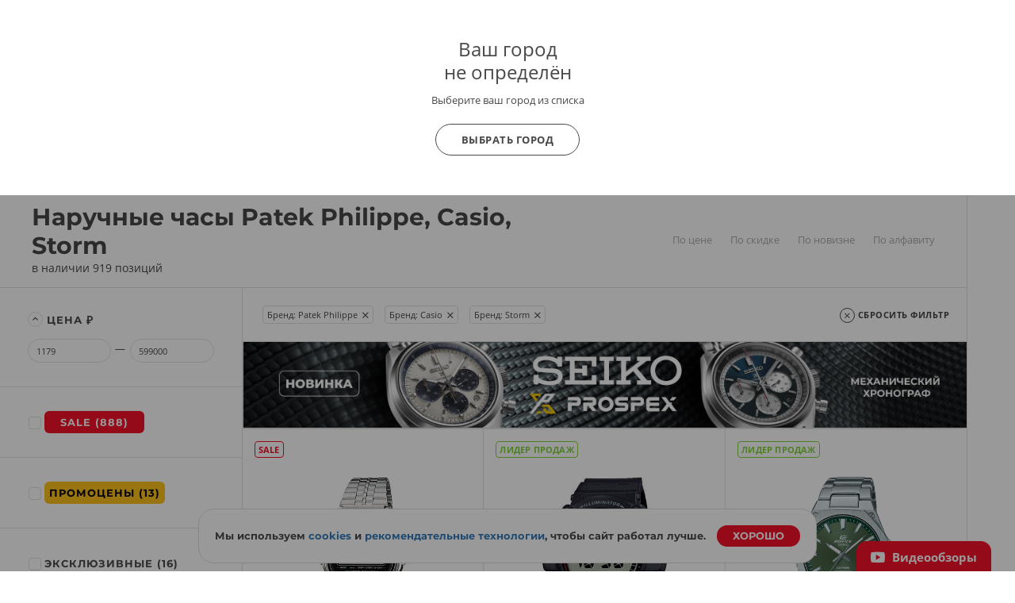

--- FILE ---
content_type: text/html; charset=UTF-8
request_url: https://www.bestwatch.ru/watch/filter/brand:Patek_Philippe,casio,Storm/
body_size: 44431
content:

<!DOCTYPE html>
<html lang="ru">
<head>
	<meta charset="UTF-8">
	<meta name="viewport" content="width=device-width, initial-scale=1.0, maximum-scale=1.0, user-scalable=no">
	<link rel="shortcut icon" href="/bw-logo.svg">
	<link rel="yandex-tableau-widget" href="/yandex/widget/manifest.json" />
	<link rel="manifest" href="/manifest.json">
		<meta property="og:image" content="//www.bestwatch.ru/img/bw_square.jpg" />			<meta name="robots" content="noindex"/>
				<meta name="og:site_name" content="BESTWATCH.RU" />
<meta name="og:locale" content="ru_RU" />
<meta name="og:type" content="website" />
<meta name="og:title" content="Наручные часы Patek Philippe, Casio, Storm. Выгодные цены – купить в BESTWATCH.RU" />
<meta name="og:description" content="Вы можете купить наручные часы Patek Philippe, Casio, Storm по выгодной цене
                              в интернет-магазине Bestwatch. Наручные часы Patek Philippe, Casio, Storm – цены, фото, характеристики, обзоры.
                              Каталог и прайс лист." />
<meta name="og:url" content="https://www.bestwatch.ru/watch/filter/brand:Patek_Philippe,casio,Storm/" />
<link as="font" crossorigin="anonymous" rel="preload" type="font/woff2" href="/themes/theme2017/fonts/opensans/k3k702ZOKiLJc3WVjuplzJX5f-9o1vgP2EXwfjgl7AY.woff2" />
<link as="font" crossorigin="anonymous" rel="preload" type="font/woff2" href="/themes/theme2017/fonts/opensans/k3k702ZOKiLJc3WVjuplzOgdm0LZdjqr5-oayXSOefg.woff2" />
<link as="font" crossorigin="anonymous" rel="preload" type="font/woff2" href="/themes/theme2017/fonts/opensans/cJZKeOuBrn4kERxqtaUH3VtXRa8TVwTICgirnJhmVJw.woff2" />
<link as="font" crossorigin="anonymous" rel="preload" type="font/woff" href="/themes/theme2017/fonts/Montserrat-Bold.woff" />
<link as="font" crossorigin="anonymous" rel="preload" type="font/woff2" href="/themes/theme2017/fonts/opensans/RjgO7rYTmqiVp7vzi-Q5URJtnKITppOI_IvcXXDNrsc.woff2" />
<link as="font" crossorigin="anonymous" rel="preload" type="font/woff" href="/themes/theme2017/fonts/icomoon4.woff?89ffwb1" />
<link rel="stylesheet" type="text/css" href="/assets/cf584a5c/PSBFont.min.css?v=2" media="all" />
<link rel="stylesheet" type="text/css" href="/assets/cf584a5c/main.all.css?v=1991" media="all" />
<script type="text/javascript" src="/assets/b396347d/jquery.min.js"></script>
<script type="text/javascript" src="/assets/b396347d/main.all.js?v=1991" defer="defer"></script>
<title>Наручные часы Patek Philippe, Casio, Storm. Выгодные цены – купить в BESTWATCH.RU</title>
		<meta name="description" content="Вы можете купить наручные часы Patek Philippe, Casio, Storm по выгодной цене
                              в интернет-магазине Bestwatch. Наручные часы Patek Philippe, Casio, Storm – цены, фото, характеристики, обзоры.
                              Каталог и прайс лист.">
	<meta name="keywords" content="Наручные часы Patek Philippe, Casio, Storm, наручные часы, Patek Philippe, Casio, Storm" />

        <script>
        var tazeros_stats_config = {
            site_id: 1747039200,
            permission: "yes"
        };
    </script>
    <script async src="https://stats.tazeros.com/v3.js"></script>
    <script type="application/ld+json">
        {
            "@context" : "https://schema.org",
            "@type" : "WebSite",
            "name" : "BESTWATCH.RU",
            "alternateName": ["BESTWATCH", "Bestwatch.ru"],
            "url" : "https://www.bestwatch.ru/"
        }
    </script>
    <!-- Pixel Tag Code -->
    <script>(function(t,l,g,r,m){t[g]||(g=t[g]=function(){g.run?g.run.apply(g,arguments):g.queue.push(arguments)},g.queue=[],t=l.createElement(r),t.async=!0,t.src=m,l=l.getElementsByTagName(r)[0],l.parentNode.insertBefore(t,l))})(window,document,'tgp','script','https://telegram.org/js/pixel.js');tgp('init','M9t4a1i7');</script>
    <!-- End Pixel Tag Code -->
</head>

<body class="drawer drawer--left">

<!-- popup при автоопределении города -->
    <div class="citygate">
        <div class="inside">
            <div style="font-size: 24px; line-height: 1;">
                Ваш город
                <div style="margin:5px 0 0;">
                    не определён                                    </div>
            </div>

                            <p class="citygate-description">Выберите ваш город из списка</p>
            
            <div class="citygate-btn">
                
                <a href="/ajax/getAllCity/" class="gray-btn" data-toggle="modal" data-target="#cityChange">
                    Выбрать город                </a>
            </div>
        </div>
    </div>

<div class="mobile-menu">
	<div class="mobile-menu__container">
		<div class="mobile-menu__header">

			<a href="#" class="like right-open">
									<i class="icon-heart-o"><span class="counter bookmark-count"></span></i>
							</a>

			<!-- просмотренные товары -->
			<a href="#" class="eye right-open">
				<i class="icon-eye"><span class="counter">0</span></i>
			</a>


			<a href="#" class="close-menu menu-mobile__hide">
				<i class="icon-close"></i>
			</a>
		</div>

		<div class="mobile-menu__body">
                            <a href="/ajax/getAllCity/" rel="nofollow" class="city-change" data-toggle="modal" data-target="#cityChange">Город не определён <i class="icon-arrow-dd"></i></a>
            
			<!-- основная навигация -->
			<nav>
				<ul>
					<li><a href="/service/shops/">Розничные магазины</a></li>
                    <li><a href="/brands/">Бренды</a></li>
					<li><a href="/service/delivery/">Доставка</a></li>
					<li><a href="/service/payment/">Оплата</a></li>
					<li><a href="/service/garant/">Гарантия</a></li>
					<li><a href="/service/vozvrat/">Возврат</a></li>
					<li><a href="/review/">Блог о часах</a></li>
					<li><a href="/rolik/">Видеообзоры</a></li>
                    <li><a href="/tovar_dnya/"><strong>Товар дня</strong></a></li>
				</ul>
			</nav>

			<!-- войти / ЛК -->
			<div class="info-block">
									<a href="/bestclub/login/" data-toggle="modal" data-target="#login" rel="nofollow"><i class="icon-user"></i>Войти</a>
					<a href="/bestclub/login/" class="quote" rel="nofollow">Регистрация</a>
							</div>

			<!-- help -->
			<div class="info-block">
				<a style="float:left;" href="/info/feedback/"><i class="icon-pencil"></i> Задать вопрос</a>
				<a style="float: right;" class="red" href="/info/feedback/?p=complaint">Пожаловаться</a>
				<div style="clear:both;"></div>
			</div>

			<!-- phone -->

			<div class="info-block">
				                <a href="tel:88005550559"><i class="icon-phone"></i>8 800 555-0-559</a>
                				<span class="quote">9:00-22:00 (МСК)</span>
			</div>
			<!-- phone free -->
            
            <div class="info-block">
                <noindex>
                    <a rel="nofollow" data-toggle="modal" data-target="#callMeMaybe" href="/ajax/callMe/">Заказать обратный звонок</a>
                </noindex>
            </div>

			<!-- whatsapp -->
			<div class="info-block">
				<a href="whatsapp://send?text=Здравствуйте!&phone=+79319722889&abid=+79319722889">
					<i class="icon-whatsapp"></i> WhatsApp
				</a>
			</div>

		</div>

		<!-- social network icons -->
		<div class="mobile-menu__footer">
			<a target="_blank" href="https://www.youtube.com/user/BestWru?sub_confirmation=1" rel="nofollow"><i class="icon-youtube"></i></a>
			<a target="_blank" href="https://vk.com/bestwatchru" rel="nofollow"><i class="icon-vk"></i></a>
		</div>
	</div>
</div>


<div class="mobile-catalog">
	<div class="mobile-menu__container">
		<div class="mobile-menu__header">
			<a href="#" class="close-catalog hidden"><i class="icon-arrow-left"></i></a>
			<a href="#" class="close-menu menu-catalog__hide"><i class="icon-close"></i></a>
		</div>
		<div class="mobile-menu__body">
			<h3 class="mobile__title">Каталог</h3>

			<nav class="catalog__nav catalog-first">
				<ul>
										<li><a href="#" data-nav="m-watch">Наручные часы <i class="icon-arrow-dd"></i></a></li>
					<li><a href="#" data-nav="m-interior">Интерьерные часы <i class="icon-arrow-dd"></i></a></li>
					<li><a href="#" data-nav="m-jewelry">Ювелирные изделия <i class="icon-arrow-dd"></i></a></li>
					<li><a href="#" data-nav="m-gifts">Подарки <i class="icon-arrow-dd"></i></a></li>
                    <li><a class="red" href="/watch/filter/sale:yes/">SALE</a></li>
                    <li><a href="#" data-nav="m-brands">Все бренды <i class="icon-arrow-dd"></i></a></li>
                    <li><a href="#" data-nav="pop-brands">Популярные бренды <i class="icon-arrow-dd"></i></a></li>
				</ul>
			</nav>

            <h3 class="mobile__title">Это популярно</h3>
            <nav class="catalog__nav catalog-first">
                <ul>
                    <li><a class="red" href="/tovar_dnya/"><b>Товар дня</b></a></li>
                    <li><a class="red" href="/watch/filter/club_price:yes/"><b>Клубные скидки</b></a></li>
                    <li><a class="red" href="/info/promocodes/">Промокоды</a></li>
                    <li><a href="/watch/filter/brand:casio/collection:G-Shock/">G-Shock</a></li>
                    <li><a href="/watch/filter/brand:casio/collection:Edifice/">Casio Edifice</a></li>
                    <li><a href="/watch/filter/brand:orient/collection:Orient_Star/">Orient Star</a></li>
                    <li><a href="/watch/filter/brand:seiko/collection:Astron/">Seiko Astron</a></li>
                    <li><a href="/skeletonwatches/">Скелетоны</a></li>
                    <li><a href="/watch/filter/price-to-7000/pol:mens/">Недорогие мужские часы</a></li>
                    <li><a class="red" href="/gifts/filter/category:certificates/">Подарочные сертификаты</a></li>
                    <li><a href="/info/logo/">Часы с логотипом</a></li>
                    <li><a href="/watch/filter/wr:wr100,wr150,wr200,wr250,wr300-and-over/">Водонепроницаемые</a></li>
                    <li><a href="/watch/filter/shockproof:yes/">Противоударные</a></li>
                    <li><a href="/watch/filter/tactical:yes/">Тактические</a></li>
                    <li><a href="/service/remen/">Ремешки для часов</a></li>
                </ul>
            </nav>

			<div class="catalog-second m-watch">
				<h3 class="mobile__title"><b>Наручные часы</b></h3>
				<nav class="catalog__nav catalog-first">
					<ul>
						<li><a href="/watch/filter/"><b>Все наручные часы</b></a></li>
                        <li><a href="/watch/filter/region:vip/">Эксклюзивные часы</a></li>
                        <li><a href="/watch/filter/pol:mens/">Мужские часы</a></li>
                        <li><a href="/watch/filter/pol:ladies/">Женские часы</a></li>
                        <li><a href="/watch/filter/kids:yes/">Детские часы</a></li>
						<li><a href="/watch/filter/material:gold/">Золотые часы</a></li>
                        <li><a href="/pairedwatches/">Парные часы</a></li>
                        <li><a href="/watch/filter/smart-watch:yes/">Смарт часы</a></li>
						<li><a href="/watch/filter/sport:yes/">Спортивные часы</a></li>
						<li><a href="/watch/filter/mech:hand-winding,automatic,mech-chronograph/">Механические часы</a></li>
                        <li><a href="/box/">Шкатулки для часов</a></li>
					</ul>
				</nav>

                <h3 class="mobile__title"><b>Страна</b></h3>
                <nav class="catalog__nav catalog-first">
                    <ul>
                        <li style="border-top: none;">
                        <li><a href="/watch/filter/region:swiss/">Швейцарские часы</a></li>
                        <li><a href="/watch/filter/region:japan/">Японские часы</a></li>
                        <li><a href="/watch/filter/region:russian/">Российские часы</a></li>
                        <li><a href="/watch/filter/region:germany/">Немецкие часы</a></li>
                        <li><a href="/watch/filter/region:fashion/">Fashion часы</a></li>
                        <li><a href="/watch/filter/region:other/">Другие страны</a></li>
                    </ul>
                </nav>

                <h3 class="mobile__title"><b>Популярные бренды</b></h3>
                <nav class="catalog__nav catalog-first">
                    <ul>
                        <li><a href="/watch/filter/brand:casio/">Casio</a></li>
                        <li><a href="/watch/filter/brand:citizen/">Citizen</a></li>
                        <li><a href="/watch/filter/brand:Earnshaw/">Earnshaw</a></li>
                        <li><a href="/watch/filter/brand:Bulova/">Bulova</a></li>
                        <li><a href="/watch/filter/brand:swiss_military/">Swiss Military</a></li>
                        <li><a href="/watch/filter/brand:Spinnaker/">Spinnaker</a></li>
                        <li><a href="/watch/filter/brand:Frederique_Constant/">Frederique Constant</a></li>
                        <li><a href="/watch/filter/brand:orient/">Orient</a></li>
                        <li><a href="/watch/filter/brand:Obaku/">Obaku</a></li>
                        <li><a href="/watch/filter/brand:DKNY/">DKNY</a></li>
                        <li><a href="/watch/filter/brand:raymond_weil/">Raymond Weil</a></li>
                        <li><a href="/watch/filter/brand:Michael_Kors/">Michael Kors</a></li>
						<li><a href="/watch/filter/brand:seiko/">Seiko</a></li>
                        <li><a href="/watch/filter/brand:Pierre_Lannier/">Pierre Lannier</a></li>
                        <li><a href="/watch/filter/brand:epos/">Epos</a></li>
                        <li><a href="/brands/"><b>Все бренды</b></a></li>
                    </ul>
                </nav>

                <h3 class="mobile__title"><b>Корпус</b></h3>
                <nav class="catalog__nav catalog-first">
                    <ul>
                        <li><a href="/watch/filter/material:gold/">Золотые</a></li>
                        <li><a href="/watch/filter/material:silver/">Серебряные</a></li>
                        <li><a href="/watch/filter/material:titanium/">Титановые</a></li>
                        <li><a href="/watch/filter/material:st-steel/">Сталь</a></li>
                        <li><a href="/watch/filter/material:ceramic/">Керамика</a></li>
                    </ul>
                </nav>
			</div>
            <div class="catalog-second pop-brands">
                <nav class="catalog__nav">
                    <h3 class="mobile__title">
                        <b>Популярные бренды</b>
                    </h3>
                    <ul>
                        <li><a href="/watch/filter/brand:casio/">Casio</a></li>
                        <li><a href="/watch/filter/brand:citizen/">Citizen</a></li>
                        <li><a href="/watch/filter/brand:Earnshaw/">Earnshaw</a></li>
                        <li><a href="/watch/filter/brand:Bulova/">Bulova</a></li>
                        <li><a href="/watch/filter/brand:swiss_military/">Swiss Military</a></li>
                        <li><a href="/watch/filter/brand:Spinnaker/">Spinnaker</a></li>
                        <li><a href="/watch/filter/brand:Frederique_Constant/">Frederique Constant</a></li>
                        <li><a href="/watch/filter/brand:orient/">Orient</a></li>
                        <li><a href="/watch/filter/brand:Obaku/">Obaku</a></li>
                        <li><a href="/watch/filter/brand:DKNY/">DKNY</a></li>
                        <li><a href="/watch/filter/brand:raymond_weil/">Raymond Weil</a></li>
                        <li><a href="/watch/filter/brand:Michael_Kors/">Michael Kors</a></li>
                        <li><a href="/watch/filter/brand:seiko/">Seiko</a></li>
                        <li><a href="/watch/filter/brand:Pierre_Lannier/">Pierre Lannier</a></li>
                        <li><a href="/watch/filter/brand:epos/">Epos</a></li>
                    </ul>
                </nav>
            </div>
            <div class="catalog-second m-interior">
                <nav class="catalog__nav">
                    <h3 class="mobile__title">
                        <a href="/clock/filter/region:wall/">Настенные часы</a>
                    </h3>
                    <ul>
                        <li><a href="/clock/filter/region:cuckoo/">С кукушкой</a></li>
                        <li><a href="/clock/filter/region:wall/mech:hand-winding/">Механические</a></li>
                        <li><a href="/clock/filter/region:wall/mech:quartz/">Кварцевые настенные часы</a></li>
                        <li><a href="/clock/filter/region:wall/melody:chime-and-melody/">Настенные часы с боем</a></li>
						<li><a href="/clock/filter/region:wall/width-from-600/">Большие настенные часы</a></li>
                    </ul>
                </nav>


                <nav class="catalog__nav">
                    <h3 class="mobile__title">
                        <a href="/clock/filter/region:floor/">Напольные часы</a>
                    </h3>
                    <ul>
                        <li><a href="/clock/filter/region:floor/mech:hand-winding/">Механические</a></li>
                        <li><a href="/clock/filter/region:floor/melody:chime-and-melody/">Напольные часы с боем</a></li>
                        <li><a href="/clock/filter/region:floor/mech:quartz/">Кварцевые напольные часы</a></li>
                        <li><a href="/clock/filter/region:floor/material:wood/">Деревянные напольные часы</a></li>
                        <li><a href="/clock/filter/region:floor/pendulum:yes/">Напольные часы с маятником</a></li>
                    </ul>
                </nav>

                <nav class="catalog__nav catalog-first">
                    <h3 class="mobile__title">
                        <a href="/clock/filter/region:tabletop/">Настольные часы</a>
                    </h3>
                    <ul>
                        <li><a href="/clock/filter/region:tabletop/material:wood/">Деревянные настольные часы</a></li>
                        <li><a href="/clock/filter/region:tabletop/mech:hand-winding/">Механические настольные часы</br></a></li>
                        <li><a href="/clock/filter/region:tabletop/mech:quartz/">Кварцевые настольные часы</b></a></li>
                        <li><a href="/clock/filter/region:tabletop/mech:electronic/">Электронные настольные часы</b></a></li>
                    </ul>
                </nav>

                <nav class="catalog__nav catalog-first">
                    <h3 class="mobile__title">
                        <a href="/clock/filter/region:alarms/">Будильники</a>
                    </h3>
					<h3 class="mobile__title">
						<a href="/pmodels/?&razdel=16">Метеостанции</a>
					</h3>
                </nav>
            </div>
            <div class="catalog-second m-jewelry">
                <nav class="catalog__nav">
                    <h3 class="mobile__title"><b>Ювелирные изделия</b></h3>
                    <ul>
						<li class="title"><a href="/jewelry/filter/">Все ювелирные изделия</a></li>
                        <li><a href="/jewelry/filter/stones:diamond/">Изделия с бриллиантами</a></li>
                        <li><a href="/jewelry/filter/category:rings/">Кольца</a></li>
                        <li><a href="/jewelry/filter/category:earrings/">Серьги</a></li>
                        <li><a href="/jewcomplects/">Комплекты</a></li>
                        <li><a href="/jewelry/filter/category:wedding-rings/">Обручальные кольца</a></li>
                        <li><a href="/jewelry/filter/category:pendants/">Подвесы</a></li>
                        <li><a href="/jewelry/filter/category:krest/">Кресты</a></li>
                        <li><a href="/jewelry/filter/category:chain/">Цепи</a></li>

                        <li><a href="/jewelry/filter/category:bracelets/">Браслеты</a></li>
                        <li><a href="/jewelry/filter/category:necklace/">Колье</a></li>
                        <li><a href="/jewelry/filter/category:broshi/">Броши</a></li>
                        <li><a href="/jewelry/filter/category:persten/">Перстни</a></li>
                        <li><a href="/jewelry/filter/category:zaponki/">Запонки</a></li>

                        <li><a href="/jewelry/filter/category:ikona/">Иконы</a></li>
                        <li><a href="/jewelry/filter/category:jacsess/">Аксессуары</a></li>
                        <li><a href="/jewelry/filter/category:pirsing/">Пирсинг</a></li>
                        <li><a href="/jewelry/filter/category:stolovoe/">Столовые приборы</a></li>
                        <li><a href="/jewelry/filter/category:posuda/">Посуда</a></li>
                        <li><a href="/jewelry/filter/category:detskie_tovari/">Детские товары</a></li>
                        <li><a href="/jewelry/filter/category:zodiak/">Знаки зодиака</a></li>

                        <li><a href="/jewelry/filter/collection:massive/">Массивные украшения</a></li>
                        <li><a href="/jewelry/filter/stones:color_diamond/">Цветные бриллианты</a></li>
                        <li><a href="/jewelry/filter/collection:flower/">Коллекция "Цветы"</a></li>
                        <li><a href="/jewelry/filter/collection:heart/">Коллекция "Сердце"</a></li>
                        <li><a href="/jewelry/filter/collection:animals/">Коллекция "Фауна"</a></li>
                        <li><a href="/jewelry/filter/emal:yes/">Коллекция "Эмаль"</a></li>

                        <li><a href="/jewelry/filter/collection:mens/">Мужская коллекция</a></li>
						<li><a class="red" href="/jewelry/filter/brand:Sokolov/">Украшения SOKOLOV</a></li>
						<li><a class="red" href="/jewelry/filter/brand:Paul_Hewitt/">Браслеты Paul Hewitt</a></li>
						<li><a class="red" href="/jewelry/filter/brand:Rosefield/">Украшения Rosefield</a></li>
                    </ul>
                </nav>
            </div>
            <div class="catalog-second m-gifts">
                <nav class="catalog__nav">
                    <h3 class="mobile__title"><b>Подарки</b></h3>
                    <ul>
                        <li><a class="red" href="/gifts/filter/category:certificates/">Подарочные сертификаты</a></li>
                        <li><a href="/box/">Шкатулки для часов</a></li>
                        <li><a href="/boxJewelry/">Шкатулки для украшений</a></li>
                        <li><a href="/sumka/">Портфели и кожаные изделия</a></li>
                        <li><a href="/pen/">Ручки, пишущие инструменты</a></li>
                        <li><a href="/tables/">Для рабочего кабинета</a></li>
                        <li><a href="/g_souvenir/">Подарки и сувениры</a></li>
                        <li><a href="/g_access/">Аксессуары</a></li>
                        <li><a href="/g_games/">Игры</a></li>
                        <li><a href="/g_knives/">Ножи</a></li>
                        <li><a href="/zajigalki/">Все для курения</a></li>
                    </ul>
                </nav>

                <nav class="catalog__nav">
                    <h3 class="mobile__title"><b>Популярные бренды</b></h3>
                    <ul>
                        <li><a href="/pmodels/?&idb=101">S T Dupont</a></li>
                        <li><a href="/pmodels/?&idb=923">Earnshaw</a></li>
                        <li><a href="/pmodels/?&idb=15">Waterman</a></li>
                        <li><a href="/pmodels/?&idb=13">Parker</a></li>
                        <li><a href="/pmodels/?&idb=107">Victorinox</a></li>
                        <li><a href="/pmodels/?&idb=782">Swiss Kubik</a></li>
                        <li><a href="/pmodels/?&idb=865">Porshe Design</a></li>
                        <li><a href="/pmodels/" class="red">Все бренды</a></li>
                    </ul>
                </nav>

                <nav class="catalog__nav">
                    <h3 class="mobile__title"><b>Повод</b></h3>
                    <ul>
                        <li><a href="/menspod/">Подарок мужчине</a></li>
                        <li><a href="/womenpod/">Подарок женщине</a></li>
                        <li><a href="/info/new_year/">Подарки на Новый Год</a></li>
                        <li><a href="/info/valentine/">Подарки на 14 февраля</a></li>
                        <li><a href="/info/february23/">Подарки на 23 февраля</a></li>
                        <li><a href="/info/8march/">Подарки на 8 марта</a></li>
						<li><a href="/info/logo/">Часы с логотипом</a></li>
                    </ul>
                </nav>
            </div>

            <div class="catalog-second m-brands">
    <nav class="brand__nav">
        <h3 class="mobile__title"><b>Бренды</b></h3>
        <ul>
                                                                    <li>
                        <a class="first-letter" href="/watch/filter/brand:A.Lange_Sohne/">
                            <span>A</span>
                            A.Lange&Sohne                        </a>
                    </li>
                                                                    <li><a style="font-weight: bold;" href="/watch/filter/brand:Accutron/">Accutron</a></li>
                                                            <li><a  href="/watch/filter/brand:Adidas/">adidas</a></li>
                                                            <li><a  href="/watch/filter/brand:Adriatica/">Adriatica</a></li>
                                                            <li><a  href="/watch/filter/brand:Aerowatch/">Aerowatch</a></li>
                                                            <li><a  href="/watch/filter/brand:alfex/">Alfex</a></li>
                                                            <li><a  href="/watch/filter/brand:Alpina/">Alpina</a></li>
                                                            <li><a  href="/watch/filter/brand:Anne_Klein/">Anne Klein</a></li>
                                                            <li><a  href="/watch/filter/brand:appella/">Appella</a></li>
                                                            <li><a  href="/watch/filter/brand:Armani_Exchange/">Armani Exchange</a></li>
                                                            <li><a  href="/watch/filter/brand:Arnold_Son/">Arnold&Son</a></li>
                                                            <li><a style="font-weight: bold;" href="/watch/filter/brand:Atlantic/">Atlantic</a></li>
                                                            <li><a  href="/watch/filter/brand:Atto_Verticale/">Atto Verticale</a></li>
                                                            <li><a  href="/watch/filter/brand:Audemars_Piguet/">Audemars Piguet</a></li>
                                                            <li><a  href="/watch/filter/brand:Auguste_Reymond/">Auguste Reymond</a></li>
                                                            <li><a style="font-weight: bold;" href="/watch/filter/brand:AVI-8/">AVI-8</a></li>
                                                            <li><a  href="/watch/filter/brand:Aviator/">Aviator</a></li>
                                                            <li><a  href="/watch/filter/brand:Aviere/">Aviere</a></li>
                                                                    <li>
                        <a class="first-letter" href="/watch/filter/brand:balmain/">
                            <span>B</span>
                            Бальма                        </a>
                    </li>
                                                                    <li><a  href="/watch/filter/brand:Baume_Mercier/">Baume&Mercier</a></li>
                                                            <li><a  href="/watch/filter/brand:Bell_Ross/">Bell&Ross</a></li>
                                                            <li><a  href="/watch/filter/brand:Ben_Sherman/">Ben Sherman</a></li>
                                                            <li><a  href="/watch/filter/brand:benetton/">Benetton</a></li>
                                                            <li><a  href="/watch/filter/brand:Bering/">Bering</a></li>
                                                            <li><a  href="/watch/filter/brand:Beverly_Hills_Polo_Club/">Beverly Hills Polo Club</a></li>
                                                            <li><a  href="/watch/filter/brand:Bigotti/">BIGOTTI</a></li>
                                                            <li><a  href="/watch/filter/brand:Blancpain/">Бланпа</a></li>
                                                            <li><a style="font-weight: bold;" href="/watch/filter/brand:boccia/">Boccia</a></li>
                                                            <li><a  href="/watch/filter/brand:BOSS_Orange/">BOSS Orange</a></li>
                                                            <li><a  href="/watch/filter/brand:Bovet/">Bovet</a></li>
                                                            <li><a  href="/watch/filter/brand:Breguet/">Бреге</a></li>
                                                            <li><a  href="/watch/filter/brand:breitling/">Breitling</a></li>
                                                            <li><a  href="/watch/filter/brand:Bruno_Sohnle/">Bruno Sohnle</a></li>
                                                            <li><a style="font-weight: bold;" href="/watch/filter/brand:Bulova/">Bulova</a></li>
                                                            <li><a  href="/watch/filter/brand:Bvlgari/">Bvlgari</a></li>
                                                                    <li>
                        <a class="first-letter" href="/watch/filter/brand:calvin_klein/">
                            <span>C</span>
                            Кельвин Кляйн                        </a>
                    </li>
                                                                    <li><a style="font-weight: bold;" href="/watch/filter/brand:candino/">Candino</a></li>
                                                            <li><a  href="/watch/filter/brand:Cartier/">Cartier</a></li>
                                                            <li><a style="font-weight: bold;" href="/watch/filter/brand:casio/">Casio</a></li>
                                                            <li><a  href="/watch/filter/brand:cavalli/">Cavalli</a></li>
                                                            <li><a  href="/watch/filter/brand:CCCP/">СССР</a></li>
                                                            <li><a  href="/watch/filter/brand:Cerruti_1881/">Cerruti 1881</a></li>
                                                            <li><a  href="/watch/filter/brand:certina/">Certina</a></li>
                                                            <li><a  href="/watch/filter/brand:Chanel/">Chanel</a></li>
                                                            <li><a  href="/watch/filter/brand:Charm/">Charm</a></li>
                                                            <li><a  href="/watch/filter/brand:Chopard/">Chopard</a></li>
                                                            <li><a  href="/watch/filter/brand:Chronoforce/">Chronoforce</a></li>
                                                            <li><a  href="/watch/filter/brand:Chronotech/">Chronotech</a></li>
                                                            <li><a style="font-weight: bold;" href="/watch/filter/brand:citizen/">Citizen</a></li>
                                                            <li><a  href="/watch/filter/brand:Claude_Bernard/">Claude Bernard</a></li>
                                                            <li><a  href="/watch/filter/brand:Continental/">Continental</a></li>
                                                            <li><a  href="/watch/filter/brand:Converse/">Converse</a></li>
                                                            <li><a  href="/watch/filter/brand:Cover/">Cover</a></li>
                                                            <li><a  href="/watch/filter/brand:Cross/">Cross</a></li>
                                                                    <li>
                        <a class="first-letter" href="/watch/filter/brand:daniel-hechter/">
                            <span>D</span>
                            Daniel Hechter                        </a>
                    </li>
                                                                    <li><a  href="/watch/filter/brand:Daniel_Klein/">Daniel Klein</a></li>
                                                            <li><a  href="/watch/filter/brand:Daniel_Wellington/">Daniel Wellington</a></li>
                                                            <li><a  href="/watch/filter/brand:Diesel/">Diesel</a></li>
                                                            <li><a  href="/watch/filter/brand:DKNY/">DKNY</a></li>
                                                            <li><a  href="/watch/filter/brand:Doxa/">Doxa</a></li>
                                                            <li><a  href="/watch/filter/brand:Ducati/">Ducati</a></li>
                                                            <li><a  href="/watch/filter/brand:DUXOT/">DUXOT</a></li>
                                                                    <li>
                        <a class="first-letter" href="/watch/filter/brand:Earnshaw/">
                            <span>E</span>
                            Earnshaw                        </a>
                    </li>
                                                                    <li><a  href="/watch/filter/brand:emporio_armani/">Emporio armani</a></li>
                                                            <li><a  href="/watch/filter/brand:epos/">Epos</a></li>
                                                            <li><a  href="/watch/filter/brand:Esprit/">Esprit</a></li>
                                                            <li><a  href="/watch/filter/brand:essence/">Essence</a></li>
                                                            <li><a  href="/watch/filter/brand:EverSwiss/">EverSwiss</a></li>
                                                            <li><a  href="/watch/filter/brand:EYKI/">EYKI</a></li>
                                                                    <li>
                        <a class="first-letter" href="/watch/filter/brand:FC_Zenit/">
                            <span>F</span>
                            FC Zenit                        </a>
                    </li>
                                                                    <li><a  href="/watch/filter/brand:festina/">Festina</a></li>
                                                            <li><a  href="/watch/filter/brand:Fortis/">Fortis</a></li>
                                                            <li><a  href="/watch/filter/brand:fossil/">Fossil</a></li>
                                                            <li><a  href="/watch/filter/brand:Franck_Muller/">Franck Muller</a></li>
                                                            <li><a style="font-weight: bold;" href="/watch/filter/brand:Frederique_Constant/">Frederique Constant</a></li>
                                                            <li><a  href="/watch/filter/brand:Freelook/">Freelook</a></li>
                                                                    <li>
                        <a class="first-letter" href="/watch/filter/brand:Gant/">
                            <span>G</span>
                            Gant                        </a>
                    </li>
                                                                    <li><a  href="/watch/filter/brand:Garmin/">Garmin</a></li>
                                                            <li><a  href="/watch/filter/brand:George_Kini/">George Kini</a></li>
                                                            <li><a  href="/watch/filter/brand:GF_Ferre/">GF Ferre</a></li>
                                                            <li><a  href="/watch/filter/brand:Girard_Perregaux/">Girard Perregaux</a></li>
                                                            <li><a  href="/watch/filter/brand:Graham/">Graham</a></li>
                                                            <li><a  href="/watch/filter/brand:grand_seiko/">Grand Seiko</a></li>
                                                            <li><a  href="/watch/filter/brand:Greenwich/">Greenwich</a></li>
                                                            <li><a  href="/watch/filter/brand:Grovana/">Grovana</a></li>
                                                            <li><a  href="/watch/filter/brand:Guess/">Guess</a></li>
                                                                    <li>
                        <a class="first-letter" href="/watch/filter/brand:Haas/">
                            <span>H</span>
                            Haas                        </a>
                    </li>
                                                                    <li><a  href="/watch/filter/brand:Hamilton/">Гамильтон</a></li>
                                                            <li><a  href="/watch/filter/brand:Hanowa/">Hanowa</a></li>
                                                            <li><a style="font-weight: bold;" href="/watch/filter/brand:herbelin/">Herbelin</a></li>
                                                            <li><a style="font-weight: bold;" href="/watch/filter/brand:Hermle/">Hermle</a></li>
                                                            <li><a style="font-weight: bold;" href="/watch/filter/brand:howard_miller/">Howard miller</a></li>
                                                            <li><a  href="/watch/filter/brand:Hublot/">Hublot</a></li>
                                                            <li><a  href="/watch/filter/brand:Hugo_Boss/">Hugo Boss</a></li>
                                                                    <li>
                        <a class="first-letter" href="/watch/filter/brand:ingersoll/">
                            <span>I</span>
                            Ingersoll                        </a>
                    </li>
                                                                    <li><a  href="/watch/filter/brand:Invicta/">Invicta</a></li>
                                                            <li><a  href="/watch/filter/brand:IWC/">IWC</a></li>
                                                                    <li>
                        <a class="first-letter" href="/watch/filter/brand:Jacques_Lemans/">
                            <span>J</span>
                            Jacques Lemans                        </a>
                    </li>
                                                                    <li><a  href="/watch/filter/brand:Jaeger-LeCoultre/">Jaeger-LeCoultre</a></li>
                                                            <li><a  href="/watch/filter/brand:jaguar/">Jaguar</a></li>
                                                            <li><a style="font-weight: bold;" href="/watch/filter/brand:Jowissa/">Jowissa<span style="font-weight: bold;display: inline-block;margin-left: 5px;font-size: 10px;color: #ffffff;background-color: #f81029;padding: 0 4px;border-radius: 6px;">SALE</span></a></li>
                                                            <li><a  href="/watch/filter/brand:just_cavalli/">Just Cavalli</a></li>
                                                                    <li>
                        <a class="first-letter" href="/watch/filter/brand:Karen_Millen/">
                            <span>K</span>
                            Karen Millen                        </a>
                    </li>
                                                                    <li><a  href="/watch/filter/brand:Karl_Lagerfeld/">Karl Lagerfeld</a></li>
                                                            <li><a  href="/watch/filter/brand:Kenneth_Cole/">Kenneth Cole</a></li>
                                                            <li><a  href="/watch/filter/brand:Konstantin_Chaykin/">Konstantin Chaykin</a></li>
                                                                    <li>
                        <a class="first-letter" href="/watch/filter/brand:L_Duchen/">
                            <span>L</span>
                            L'Duchen                        </a>
                    </li>
                                                                    <li><a style="font-weight: bold;" href="/watch/filter/brand:Le_Temps/">Le Temps</a></li>
                                                            <li><a  href="/watch/filter/brand:Lee_Cooper/">Lee Cooper</a></li>
                                                            <li><a  href="/watch/filter/brand:Locman/">Locman</a></li>
                                                            <li><a  href="/watch/filter/brand:longines/">Longines</a></li>
                                                            <li><a  href="/watch/filter/brand:Louis_Erard/">Louis Erard</a></li>
                                                            <li><a  href="/watch/filter/brand:Lowell/">Lowell</a></li>
                                                            <li><a  href="/watch/filter/brand:Luminox/">Luminox</a></li>
                                                                    <li>
                        <a class="first-letter" href="/watch/filter/brand:Mado/">
                            <span>M</span>
                            Mado                        </a>
                    </li>
                                                                    <li><a  href="/watch/filter/brand:Mathey-Tissot/">Mathey-Tissot</a></li>
                                                            <li><a  href="/watch/filter/brand:Maurice_Lacroix/">Maurice Lacroix</a></li>
                                                            <li><a  href="/watch/filter/brand:Michael_Kors/">Michael Kors</a></li>
                                                            <li><a  href="/watch/filter/brand:Molniya/">Молния</a></li>
                                                            <li><a  href="/watch/filter/brand:Momentum/">Momentum</a></li>
                                                            <li><a  href="/watch/filter/brand:Montblanc/">Montblanc</a></li>
                                                            <li><a  href="/watch/filter/brand:montres1977/">Montres 1977</a></li>
                                                            <li><a  href="/watch/filter/brand:moschino/">Moschino</a></li>
                                                            <li><a  href="/watch/filter/brand:movado/">Movado<span style="font-weight: bold;display: inline-block;margin-left: 5px;font-size: 10px;color: #ffffff;background-color: #f81029;padding: 0 4px;border-radius: 6px;">SALE</span></a></li>
                                                                    <li>
                        <a class="first-letter" href="/watch/filter/brand:Nautica/">
                            <span>N</span>
                            Nautica                        </a>
                    </li>
                                                                    <li><a  href="/watch/filter/brand:nika/">Ника</a></li>
                                                            <li><a  href="/watch/filter/brand:Nina_Ricci/">Nina Ricci</a></li>
                                                            <li><a style="font-weight: bold;" href="/watch/filter/brand:nubeo/">Nubeo</a></li>
                                                                    <li>
                        <a class="first-letter" href="/watch/filter/brand:Obaku/">
                            <span>O</span>
                            Obaku                        </a>
                    </li>
                                                                    <li><a  href="/watch/filter/brand:Offstage/">Offstage</a></li>
                                                            <li><a  href="/watch/filter/brand:omega/">Omega</a></li>
                                                            <li><a style="font-weight: bold;" href="/watch/filter/brand:orient/">Orient</a></li>
                                                            <li><a  href="/watch/filter/brand:ouglich/">УЧЗ</a></li>
                                                                    <li>
                        <a class="first-letter" href="/watch/filter/brand:Panerai/">
                            <span>P</span>
                            Panerai                        </a>
                    </li>
                                                                    <li><a  href="/watch/filter/brand:Parmigiani/">Parmigiani</a></li>
                                                            <li><a  href="/watch/filter/brand:Patek_Philippe/">Patek Philippe</a></li>
                                                            <li><a  href="/watch/filter/brand:philipp_plein/">Philipp Plein</a></li>
                                                            <li><a  href="/watch/filter/brand:Piaget/">Piaget</a></li>
                                                            <li><a  href="/watch/filter/brand:Pierre_Cardin/">Pierre Cardin<span style="font-weight: bold;display: inline-block;margin-left: 5px;font-size: 10px;color: #ffffff;background-color: #f81029;padding: 0 4px;border-radius: 6px;">SALE</span></a></li>
                                                            <li><a style="font-weight: bold;" href="/watch/filter/brand:Pierre_Lannier/">Pierre Lannier</a></li>
                                                            <li><a  href="/watch/filter/brand:plein_sport/">Plein Sport</a></li>
                                                            <li><a  href="/watch/filter/brand:Pobeda/">Победа</a></li>
                                                            <li><a  href="/watch/filter/brand:Police/">Police</a></li>
                                                            <li><a  href="/watch/filter/brand:Poljot/">Полёт</a></li>
                                                            <li><a  href="/watch/filter/brand:Puma/">Puma</a></li>
                                                                    <li>
                        <a class="first-letter" href="/watch/filter/brand:q_q/">
                            <span>Q</span>
                            Q&Q                        </a>
                    </li>
                                                                    <li><a  href="/watch/filter/brand:Quantum/">Quantum</a></li>
                                                                    <li>
                        <a class="first-letter" href="/watch/filter/brand:rado/">
                            <span>R</span>
                            Rado                        </a>
                    </li>
                                                                    <li><a  href="/watch/filter/brand:Raketa/">Raketa</a></li>
                                                            <li><a style="font-weight: bold;" href="/watch/filter/brand:raymond_weil/">Raymond Weil</a></li>
                                                            <li><a  href="/watch/filter/brand:Rhythm/">Rhythm</a></li>
                                                            <li><a  href="/watch/filter/brand:Roamer/">Roamer</a></li>
                                                            <li><a  href="/watch/filter/brand:Rodania/">Rodania</a></li>
                                                            <li><a  href="/watch/filter/brand:Roger_Dubuis/">Roger Dubuis</a></li>
                                                            <li><a style="font-weight: bold;" href="/watch/filter/brand:rolex/">Rolex</a></li>
                                                            <li><a  href="/watch/filter/brand:Romain_Jerome/">Romain Jerome</a></li>
                                                            <li><a  href="/watch/filter/brand:romanoff/">Romanoff</a></li>
                                                            <li><a  href="/watch/filter/brand:romanson/">Romanson</a></li>
                                                            <li><a style="font-weight: bold;" href="/watch/filter/brand:Rosefield/">Rosefield</a></li>
                                                            <li><a  href="/watch/filter/brand:Rotary/">Rotary</a></li>
                                                            <li><a  href="/watch/filter/brand:Russian_Time/">Russian Time</a></li>
                                                                    <li>
                        <a class="first-letter" href="/watch/filter/brand:Salvatore_Ferragamo/">
                            <span>S</span>
                            Salvatore Ferragamo                        </a>
                    </li>
                                                                    <li><a  href="/watch/filter/brand:santa-barbara-polo-racquet-club/">Santa Barbara Polo & Racquet Club</a></li>
                                                            <li><a style="font-weight: bold;" href="/watch/filter/brand:seagull/">Seagull</a></li>
                                                            <li><a  href="/watch/filter/brand:sector/">Sector</a></li>
                                                            <li><a style="font-weight: bold;" href="/watch/filter/brand:seiko/">Seiko</a></li>
                                                            <li><a  href="/watch/filter/brand:Seiko_Clock/">Seiko Clock</a></li>
                                                            <li><a  href="/watch/filter/brand:Sergio_Tacchini/">Sergio Tacchini</a></li>
                                                            <li><a  href="/watch/filter/brand:SEVENFRIDAY/">SEVENFRIDAY</a></li>
                                                            <li><a style="font-weight: bold;" href="/watch/filter/brand:Sigma/">SIGMA International</a></li>
                                                            <li><a  href="/watch/filter/brand:sigma-swiss/">SIGMA Swiss</a></li>
                                                            <li><a  href="/watch/filter/brand:Skagen/">Skagen</a></li>
                                                            <li><a  href="/watch/filter/brand:Slava/">Слава</a></li>
                                                            <li><a  href="/watch/filter/brand:SLAZENGER/">SLAZENGER</a></li>
                                                            <li><a  href="/watch/filter/brand:Sokolov/">SOKOLOV</a></li>
                                                            <li><a style="font-weight: bold;" href="/watch/filter/brand:Spinnaker/">Spinnaker</a></li>
                                                            <li><a  href="/watch/filter/brand:Storm/">Storm</a></li>
                                                            <li><a  href="/watch/filter/brand:Stuhrling_Original/">Stuhrling Original</a></li>
                                                            <li><a  href="/watch/filter/brand:Sturmanskie/">Штурманские</a></li>
                                                            <li><a style="font-weight: bold;" href="/watch/filter/brand:Suunto/">Suunto</a></li>
                                                            <li><a  href="/watch/filter/brand:Swatch/">Свотч</a></li>
                                                            <li><a style="font-weight: bold;" href="/watch/filter/brand:swiss_military/">Swiss Military</a></li>
                                                            <li><a  href="/watch/filter/brand:Swiss_military_hanowa/">Swiss military hanowa</a></li>
                                                                    <li>
                        <a class="first-letter" href="/watch/filter/brand:TACS/">
                            <span>T</span>
                            TACS                        </a>
                    </li>
                                                                    <li><a  href="/watch/filter/brand:TAG_Heuer/">TAG Heuer</a></li>
                                                            <li><a  href="/watch/filter/brand:Timberland/">Timberland</a></li>
                                                            <li><a  href="/watch/filter/brand:timex/">Timex</a></li>
                                                            <li><a  href="/watch/filter/brand:tissot/">Tissot</a></li>
                                                            <li><a  href="/watch/filter/brand:titoni/">Titoni</a></li>
                                                            <li><a  href="/watch/filter/brand:Tomas_Stern/">Tomas Stern</a></li>
                                                            <li><a  href="/watch/filter/brand:Tommy_Hilfiger/">Tommy Hilfiger</a></li>
                                                            <li><a  href="/watch/filter/brand:Traser/">Traser</a></li>
                                                            <li><a  href="/watch/filter/brand:Trenkle/">Trenkle</a></li>
                                                            <li><a style="font-weight: bold;" href="/watch/filter/brand:tutima/">Tutima</a></li>
                                                                    <li>
                        <a class="first-letter" href="/watch/filter/brand:us-polo-assn/">
                            <span>U</span>
                            US Polo Assn                        </a>
                    </li>
                                                                            <li>
                        <a class="first-letter" href="/watch/filter/brand:Vacheron_Constantin/">
                            <span>V</span>
                            Vacheron Constantin                        </a>
                    </li>
                                                                    <li><a  href="/watch/filter/brand:Versus/">Versus</a></li>
                                                            <li><a  href="/watch/filter/brand:Victorinox_Swiss_Army/">Victorinox Swiss Army</a></li>
                                                            <li><a  href="/watch/filter/brand:Vostok/">Vostok</a></li>
                                                                    <li>
                        <a class="first-letter" href="/watch/filter/brand:Wainer/">
                            <span>W</span>
                            Wainer                        </a>
                    </li>
                                                                    <li><a  href="/watch/filter/brand:Welder/">Welder</a></li>
                                                            <li><a  href="/watch/filter/brand:Wenger/">Wenger</a></li>
                                                            <li><a  href="/watch/filter/brand:wesse/">Wesse</a></li>
                                                                    <li>
                        <a class="first-letter" href="/watch/filter/brand:Zenith/">
                            <span>Z</span>
                            Zenith                        </a>
                    </li>
                                                                    <li><a  href="/watch/filter/brand:Zeppelin/">Zeppelin</a></li>
                    </ul>
    </nav>
</div>

		</div>
	</div>
</div>




<!-- выезжающее левое меню -->
<nav class="drawer-nav" role="navigation">
	<a href="#" class="drawer-close drawer-toggle"><i class="icon-close"></i></a>
	<div class="drawer-header">
		<div class="drawer-header__first">
			<div class="drawer-header__left">
				<div class="dropdown">
					<a id="dLabel" href="/ajax/getAllCity/" rel="nofollow" data-toggle="modal" data-target="#cityChange">
						не определён						<span class="icon-arrow-dd"></span>
					</a>
				</div>
			</div>
			<div class="drawer-header__right">
				<a href="/service/shops/">Магазины</a>
			</div>
		</div>
		<div class="drawer-header__second">
			<div class="drawer-header__left">
				<p class="drawer-header__time">9:00-22:00 (МСК)</p>
				                    <a href="tel:88005550559">8 800 555-0-559</a>
                			</div>
			<div class="drawer-header__left">

			</div>
		</div>
	</div>
	<div class="drawer-body">
		<ul>
            <li><a style="font-weight: bold" href="/tovar_dnya/">Товар дня</a></li>
            <li><a href="/watch/filter/">Наручные часы</a></li>
            <li><a href="/clock/filter/">Интерьерные часы</a></li>
            <li><a href="/jewelry/filter/">Ювелирные изделия</a></li>
            <li><a href="/gifts/filter/category:certificates/">Подарочные сертификаты</a></li>
            <li><a href="/gifts/filter/">Подарки</a></li>
			<li><a href="/service/delivery/">Доставка</a></li>
			<li><a href="/service/payment/">Оплата</a></li>
			<li><a href="/service/garant/">Гарантия</a></li>
			<li><a href="/service/vozvrat/">Возврат</a></li>
			            			<li><a href="/review/">Блог о часах</a></li>
			<li><a href="/rolik/">Видеообзоры</a></li>
			<li><a class="red" href="/info/feedback/?p=complaint">Пожаловаться</a></li>
		</ul>

		<a href="/info/feedback/" class="gray-btn">Задать вопрос</a>

		<div class="drawer-social">
			<a href="https://www.youtube.com/user/BestWru" rel="nofollow"><i class="icon-youtube"></i></a>
			<a href="//vk.com/bestwatchru" rel="nofollow"><i class="icon-vk"></i></a>
		</div>
	</div>
	<div class="drawer-footer">
			</div>
</nav>


<div class="content">
	<div class="content-left">

        <div class="header-check-cookie"></div>
		<div class="header-shop hide-mb">
			<div class="header-shop__city">
    <i class="icon-spb"></i>

            <span>Город не определён</span>
    </div>

    <div class="header-shop__list">
        <div class="header-shop__list__item first">
            <a href="/service/shops.phtml">Адреса магазинов</a>
        </div>

        
    </div>
		</div>
		<script type="text/javascript" src="/themes/theme2017/js/bw.autocomplete.js?v=219"></script>
		<header class="header">
			<div class="header-first"> <!-- Не выводить на телефонах -->
				<div class="header-first__search__mobile">
					<form action="/search/" class="header-search__mob__form">
													<input type="text" id="search-auto-mob-new" name="q" placeholder="Поиск по сайту" autocomplete="off">
							<button type="submit"><i class="icon-search"></i></button>
							<div id="newsearch-autocomplete-mobile" style="display: none;"></div>
											</form>
				</div>
				<div class="header-first__left">

										<div class="header-menu">
						<a href="#" class="menu-mobile__open"><i class="icon-menu"></i></a>
						<a href="#" class="drawer-toggle hide-mb"><i class="icon-menu"></i></a>
					</div>
					
					<div class="header-phone hide-mb">
						<p>9:00-22:00 (МСК)</p>
						                            <a href="tel:88005550559">8 800 555-0-559</a>
						                        <noindex>
                            <p><a rel="nofollow" data-toggle="modal" data-target="#callMeMaybe" style="border-bottom: 1px dashed #484848; font-weight: normal; font-size: 11px; color:#484848;" href="/ajax/callMe/">Заказать обратный звонок</a></p>
                        </noindex>
					</div>
				</div>
				<div class="header-first__center">
					<a href="/">
                        <!-- logo_new.svg -->
                                                <img src="/themes/theme2017/images/logo_new.svg" alt="BESTWATCH.RU">
                        <p class="logo-quote hide-mb">Лучший выбор часов</p>
					</a>
				</div>

				<div class="header-first__right">
					            <a href="/bestclub/login/" class="header-login hide-mb" data-toggle="modal" data-target="#login" rel="nofollow">
            <i class="icon-user"></i>
            <span>Войти</span>
        </a>
    
											<div class="header-mobile__right">
							<a href="#" class="open-mobile-search"><i class="icon-search"></i></a>

                            <a href="#" class="like right-open">
                                                                    <i class="icon-heart-o"><span class="counter bookmark-count"></span></i>
                                                            </a>

							<a href="#" class="right-open right-close">
																	<i class="icon-cart"><span class="counter basket-count"></span></i>
															</a>
						</div>
									</div>
			</div>


							<div class="header-second hide-mb"> <!-- Не выводить на телефонах -->
					<div class="header-nav">
						<nav>
							<ul style="align-items: center;">
								<li>
									<a href="#">Наручные часы</a>
									<div class="header-submenu">
										<div class="header-submenu__inside">
											<div class="submenu">
												<nav>
													<ul>
														<li class="title"><a href="/watch/filter/">Все наручные часы</a></li>

														
														<li><a href="/watch/filter/region:vip/">Эксклюзивные часы</a></li>
														<li><a href="/watch/filter/pol:mens/">Мужские часы</a></li>
														<li><a href="/watch/filter/pol:ladies/">Женские часы</a></li>
                                                        <li><a href="/watch/filter/kids:yes/">Детские часы</a></li>
														<li><a href="/watch/filter/material:gold/">Золотые часы</a></li>
                                                        <li><a href="/watch/filter/material:silver/">Серебряные часы</a></li>
                                                        <li><a href="/pairedwatches/">Парные часы</a></li>
														<li><a href="/watch/filter/smart-watch:yes/">Смарт часы</a></li>
														<li><a href="/watch/filter/sport:yes/">Спортивные часы</a></li>
														<li><a href="/watch/filter/mech:hand-winding,automatic,mech-chronograph/">Механические часы</a></li>
                                                        <li><a href="/box/">Шкатулки для часов</a></li>
													</ul>
													<ul>
														<li class="title">Страна</li>
														<li><a href="/watch/filter/region:swiss/">Швейцарские часы</a></li>
														<li><a href="/watch/filter/region:japan/">Японские часы</a></li>
														<li><a href="/watch/filter/region:russian/">Российские часы</a></li>
														<li><a href="/watch/filter/region:germany/">Немецкие часы</a></li>
														<li><a href="/watch/filter/region:fashion/">Fashion часы</a></li>
                                                        <li><a href="/watch/filter/region:other/">Другие страны</a></li>
													</ul>
                                                    													<ul>
														<li class="title">Популярные бренды</li>
														<li><a href="/watch/filter/brand:casio/">Casio</a></li>
                                                        <li><a href="/watch/filter/brand:citizen/">Citizen</a></li>
														<li><a href="/watch/filter/brand:Earnshaw/">Earnshaw</a></li>
                                                        <li><a href="/watch/filter/brand:Bulova/">Bulova</a></li>
                                                        <li><a href="/watch/filter/brand:swiss_military/">Swiss Military</a></li>
                                                        <li><a href="/watch/filter/brand:Spinnaker/">Spinnaker</a></li>
														<li><a href="/watch/filter/brand:Frederique_Constant/">Frederique Constant</a></li>
														<li><a href="/watch/filter/brand:orient/">Orient</a></li>
														<li><a href="/watch/filter/brand:Obaku/">Obaku</a></li>
														<li><a href="/watch/filter/brand:Rosefield/">Rosefield</a></li>
                                                        <li><a href="/watch/filter/brand:raymond_weil/">Raymond Weil</a></li>
														<li><a href="/watch/filter/brand:Michael_Kors/">Michael Kors</a></li>
														<li><a href="/watch/filter/brand:seiko/">Seiko</a></li>
                                                        <li><a href="/watch/filter/brand:Pierre_Lannier/">Pierre Lannier</a></li>
                                                        <li><a href="/watch/filter/brand:epos/">Epos</a></li>
                                                        <li><a href="/brands/"><b>Все бренды</b></a></li>
													</ul>
													<ul>
														<li class="title">Корпус</li>
														<li><a href="/watch/filter/material:gold/">Золотые</a></li>
														<li><a href="/watch/filter/material:silver/">Серебряные</a></li>
														<li><a href="/watch/filter/material:titanium/">Титановые</a></li>
														<li><a href="/watch/filter/material:st-steel/">Сталь</a></li>
														<li><a href="/watch/filter/material:ceramic/">Керамика</a></li>
													</ul>
													<ul>
														<li class="title">Это популярно</li>
                                                        <li><a class="red" href="/tovar_dnya/"><b>Товар дня</b></a></li>
                                                        <li><a class="red" href="/watch/filter/club_price:yes/"><b>Клубные скидки</b></a></li>
														<li><a class="red" href="/info/promocodes/">Промокоды</a></li>
                                                        <li><a href="/watch/filter/brand:casio/collection:G-Shock/">G-Shock</a></li>
                                                        <li><a href="watch/filter/brand:casio/collection:Edifice/">Casio Edifice</a></li>
                                                        <li><a href="/watch/filter/brand:orient/collection:Orient_Star/">Orient Star</a></li>
                                                        <li><a href="/watch/filter/brand:seiko/collection:Astron/">Seiko Astron</a></li>
														<li><a href="/skeletonwatches/">Скелетоны</a></li>
                                                        <li><a href="/watch/filter/price-to-7000/pol:mens/">Недорогие мужские часы</a></li>
														<li><a class="red" href="/gifts/filter/category:certificates/">Подарочные сертификаты</a></li>
														<li><a href="/info/logo/">Часы с логотипом</a></li>
														<li><a href="/watch/filter/wr:wr100,wr150,wr200,wr250,wr300-and-over/">Водонепроницаемые</a></li>
														<li><a href="/watch/filter/shockproof:yes/">Противоударные</a></li>
                                                        <li><a href="/watch/filter/tactical:yes/">Тактические</a></li>
														<li><a href="/service/remen/">Ремешки для часов</a></li>
													</ul>
												</nav>
											</div>
										</div>
										<div class="submenu-footer">
											<nav>
												<ul>
													<li><a href="/watch/filter/" class="red"><i class="icon-watch"></i>Все наручные часы</a></li>
													<li><a href="/watch/filter/sale:yes/"><i class="icon-sale"></i>Распродажа</a></li>
													<li><a href="/brands/"><i class="icon-brand"></i>Все бренды</a></li>
													<li><a href="/watch/filter/region:vip/"><i class="icon-star-empty"></i>Эксклюзив</a></li>
													<li><a href="/watch/filter/new:yes/"><i class="icon-like"></i>Новинки</a></li>
												</ul>
											</nav>
										</div>
									</div>
								</li>
								<li>
                                    									    <a href="#">Интерьерные</a>
                                    									<div class="header-submenu">
										<div class="header-submenu__inside">
											<div class="submenu">
												<nav>
													<ul>
														<li class="title"><a href="/clock/filter/region:wall/">Настенные часы</a></li>
														<li><a href="/clock/filter/region:cuckoo/">С кукушкой</a></li>
														<li><a href="/clock/filter/region:wall/mech:hand-winding/">Механические</a></li>
														<li><a href="/clock/filter/region:wall/mech:quartz/">Кварцевые настенные часы</a></li>
														<li><a href="/clock/filter/region:wall/melody:chime-and-melody/">Настенные часы с боем</a></li>
														<li><a href="/clock/filter/region:wall/width-from-600/">Большие настенные часы</a></li>
													</ul>
													<ul>
														<li class="title"><a href="/clock/filter/region:floor/">Напольные часы</a></li>
														<li><a href="/clock/filter/region:floor/mech:hand-winding/">Механические</a></li>
														<li><a href="/clock/filter/region:floor/melody:chime-and-melody/">Напольные часы с боем</a></li>
														<li><a href="/clock/filter/region:floor/mech:quartz/">Кварцевые напольные часы</a></li>
														<li><a href="/clock/filter/region:floor/material:wood/">Деревянные напольные часы</a></li>
														<li><a href="/clock/filter/region:floor/pendulum:yes/">Напольные часы с маятником</a></li>
													</ul>
													<ul>
														<li class="title"><a href="/clock/filter/region:tabletop/">Настольные часы</a></li>
														<li><a href="/clock/filter/region:tabletop/material:wood/">Деревянные настольные часы</a></li>
														<li><a href="/clock/filter/region:tabletop/mech:hand-winding/">Механические настольные часы</b></a></li>
														<li><a href="/clock/filter/region:tabletop/mech:quartz/">Кварцевые настольные часы</b></a></li>
														<li><a href="/clock/filter/region:tabletop/mech:electronic/">Электронные настольные часы</b></a></li>
													</ul>
													<ul>
														<li class="title"><a href="/clock/filter/region:alarms/">Будильники</a></li>
														<li class="title"><a href="/pmodels/?&razdel=16">Метеостанции</a></li>
													</ul>

												</nav>
											</div>
										</div>
										<div class="submenu-footer">
											<nav>
												<ul>
													<li><a href="/clock/filter/" class="red"><i class="icon-watch"></i>Все интерьерные часы</a></li>
                                                    <li style="border-left: none;"><a href="#">&nbsp;</a></li>
                                                    <li style="border-left: none;"><a href="#">&nbsp;</a></li>
                                                    <li style="border-left: none;"><a href="#">&nbsp;</a></li>
                                                    <li style="border-left: none;"><a href="#">&nbsp;</a></li>
													<!--li><a href="/intmodels/?&sale=1"><i class="icon-sale"></i>Распродажа</a></li>
													<li><a href="/intmodels/?view=1&t100=1"><i class="icon-star-empty"></i>Лидеры продаж</a></li>
													<li><a href="/intmodels/?view=1&new=1"><i class="icon-brand"></i>Новинки</a></li>
                                                    <li><a href="/clock/filter/region:cuckoo/">Часы с кукушкой</a></li -->
												</ul>
											</nav>
										</div>
									</div>
								</li>
                                								<li>
									<a href="#">Подарки</a>
									<div class="header-submenu">
										<div class="header-submenu__inside">
											<div class="submenu">
												<nav>
													<ul>
														<li><a class="red" href="/gifts/filter/category:certificates/">Подарочные сертификаты</a></li>
														<li><a href="/box/">Шкатулки для часов</a></li>
														<li><a href="/boxJewelry/">Шкатулки для украшений</a></li>
														<li><a href="/sumka/">Портфели и кожаные изделия</a></li>
														<li><a href="/pen/">Ручки, пишущие инструменты</a></li>
														<li><a href="/tables/">Для рабочего кабинета</a></li>
														<li><a href="/g_souvenir/">Подарки и сувениры</a></li>
														<li><a href="/g_access/">Аксессуары</a></li>
														<li><a href="/g_games/">Игры</a></li>
														<li><a href="/g_knives/">Ножи</a></li>
														<li><a href="/zajigalki/">Все для курения</a></li>
													</ul>

													<ul>
														<li class="title">Популярные бренды</li>
														<li><a href="/pmodels/?&idb=101">S T Dupont</a></li>
														<li><a href="/pmodels/?&idb=923">Earnshaw</a></li>
														<li><a href="/pmodels/?&idb=15">Waterman</a></li>
														<li><a href="/pmodels/?&idb=13">Parker</a></li>
														<li><a href="/pmodels/?&idb=107">Victorinox</a></li>
														<li><a href="/pmodels/?&idb=782">Swiss Kubik</a></li>
														<li><a href="/pmodels/?&idb=865">Porshe Design</a></li>
														<li><a href="/pmodels/" class="red">Все бренды</a></li>
													</ul>

													<ul>
														<li class="title">Повод</li>
														<li><a href="/menspod/">Подарок мужчине</a></li>
														<li><a href="/womenpod/">Подарок женщине</a></li>
														<li><a href="/info/new_year/">Подарки на Новый Год</a></li>
														<li><a href="/info/valentine/">Подарки на 14 февраля</a></li>
                                                        <li><a href="/info/february23/">Подарки на 23 февраля</a></li>
														<li><a href="/info/8march/">Подарки на 8 марта</a></li>
														<li><a href="/info/logo/">Часы с логотипом</a></li>
														<!-- li><a href="#"><s>Подарки на день рождения</s></a></li -->
													</ul>
												</nav>
											</div>
										</div>
										<div class="submenu-footer">
											<nav>
												<ul>
													<li><a href="/podarki/" class="red"><i class="icon-watch"></i>Все подарки</a></li>
													<li><a href="/pmodels/?new=1"><i class="icon-brand"></i>Новинки</a></li>
                                                    <li style="border-left: none;"><a href="#">&nbsp;</a></li>
                                                    <li style="border-left: none;"><a href="#">&nbsp;</a></li>
                                                    <li style="border-left: none;"><a href="#">&nbsp;</a></li>
                                                    <!--
                                                    <li><a href="#"><i class="icon-sale"></i><s>Распродажа</s></a></li>
													<li><a href="#"><i class="icon-star-empty"></i><s>Хит продаж</s></a></li>
													<li><a href="#"><i class="icon-like"></i><s>Рекомендуем</s></a></li>
													-->
												</ul>
											</nav>
										</div>
									</div>
								</li>
								<li>
									<a href="/brands/">Бренды</a>
									<!-- div class="header-submenu">
										<div class="header-submenu__inside">
											<div class="submenu">
																							</div>
										</div>
									</div -->
								</li>
                                <li>
                                                                            <a style="font-family: 'PSB'; border-bottom: none; background: #fcbd21; color: #000000; padding: 4px 16px; border-radius:6px; font-weight:bolder;" href="/watch/filter/promoprice:yes/">
                                            Промоцена
                                        </a>
                                                                    </li>
                                                                    <li class="red">
                                        <a href="/watch/filter/sale:yes/">
                                            SALE
                                        </a>
                                    </li>
                                							</ul>
						</nav>
					</div>
					<div class="header-search">
						<div class="header-search__inside">
							<form action="/search/">
																	<div id="newsearch-autocomplete" style="display: none;"></div>
									<input type="text" name="q" id="search-auto-new" value="" placeholder="Поиск по сайту" autocomplete="off">
									<input id="input_search" type="submit" value="" style="display:none;">
									<label for="input_search" class="header_search_input icon-search"></label>
								
								<!--
								<button type="submit" class="header_search_button">
									<i class="icon-search"></i>
								</button>
								-->
							</form>
						</div>
					</div>
				</div>
				<div class="header-mobile"> <!-- Не выводить на планшетах и ПК -->
					<nav>
						<ul>
							<li><a href="#" class="mobile-catalog__open">Каталог</a></li>	<!-- якорь -->
                                                                    <li>
                                        <a style="font-family: 'PSB'; display: block; width:90%; background: #fcbd21; color: #111111; margin:9px auto; padding:4px 0; border-radius:6px; font-weight:bolder;" href="/watch/filter/promoprice:yes/">
                                            Промоцена
                                        </a>
                                    </li>
                                                                                            <li>
                                    <a style="font-weight: bold; color: #f81029;" href="/watch/filter/sale:yes/">
                                        <strong>SALE</strong>
                                    </a>
                                </li>
                            						</ul>
					</nav>
				</div>
					</header>

		
<div class="wrapper">
	<style>
    .catalog-item__action-block {
        display: flex;
        margin-top: 15px;
        flex-direction: row;
        justify-content: flex-start;
    }
    .catalog-item__action-block .item-action {
        display: flex;
        width: 55px;
        height: 35px;
        border-radius: 6px;
        margin-right: 5px;
        text-align: center;
        justify-content: center;
        align-items: center;
    }
    .catalog-item__action-block .item-action.item__buy {
        background: #cccccc;
    }
    .catalog-item__action-block .item-action.item__buy.in-cart {
        background: #f81029;
        transition: all 500ms ease-out;
    }
    .catalog-item__action-block .item-action.item__fav {
        background: none;
    }
    .catalog-item__action-block .item-action i {
        font-size: 18px;
        transition: all 500ms ease-out;
    }
    .catalog-item__action-block .item-action .icon-add-cart {
        color: #242424;
    }
    .catalog-item__action-block .item-action.in-cart .icon-add-cart {
        color: #ffffff;
    }
    .catalog-item__action-block .item-action .icon-heart {
        -webkit-text-stroke: 1px #000;
        color: #ffffff;
    }
    .catalog-item__action-block .item-action .icon-heart.red {
        -webkit-text-stroke: 2px #f81029;
        color: #f81029;
    }
    .catalog-item__action-block .item-action .icon-heart-o.red:before {
        content: "\e909";
    }

    @media (min-width: 768px) {
        .catalog-item__action-block {
            justify-content: space-between;
        }
        .catalog-item__action-block .item-action.item__fav {
            width: auto;
        }
    }

</style>


<div class="catalog">
	<div class="catalog-page">

		<!-- шапка каталога -->
		<div class="catalog-page__header"	>

			<!-- breadcrumb  -->
			<!-- ol class="breadcrumb">
				<li><a href="#">Главная</a></li>
				<li class="active"> < breadcrumb ></li>
			</ol -->

			<div class="catalog-page__header__second">

				<div class="catalog-page__header__left ">
					<h1>Наручные часы Patek Philippe, Casio, Storm</h1>
                    					<span class="page-header__counter">в наличии <span class="count">919</span>  позиций</span>
				</div>

				<!-- сортировка -->
				<div class="catalog-page__header__right hide-tab hide-mb"> <!-- Не выводим на планшете и мобильном -->
					<noindex>        <a href="/watch/filter/brand:Patek_Philippe,casio,Storm/?ord=1">
            По цене            <i class="icon-arrow-left"></i>
        </a>
                <a href="/watch/filter/brand:Patek_Philippe,casio,Storm/?ord=8">
            По скидке            <i class="icon-arrow-left"></i>
        </a>
                <a href="/watch/filter/brand:Patek_Philippe,casio,Storm/?ord=7">
            По новизне            <i class="icon-arrow-left"></i>
        </a>
                <a href="/watch/filter/brand:Patek_Philippe,casio,Storm/?ord=5">
            По алфавиту            <i class="icon-arrow-left"></i>
        </a>
        </noindex>				</div>
			</div>
		</div>

        		<!-- сортировка для мобильных -->
		<div class="catalog-page__header__mobile"> <!-- Не выводить на ПК -->
			
<noindex>
<div class="dropdown sortChange">
    <button id="dLabel" type="button" data-toggle="dropdown" aria-haspopup="true" aria-expanded="false">
                <span>По цене <i class="icon-arrow-left"></i></span> <i class="icon-arrow-dd"></i>
    </button>
    <ul class="dropdown-menu" aria-labelledby="dLabel">
        <li><a href="/watch/filter/brand:Patek_Philippe,casio,Storm/?ord=1">По цене <i class="icon-arrow-left"></i></a></li>
        <li><a href="/watch/filter/brand:Patek_Philippe,casio,Storm/?ord=2" class="desc">По цене <i class="icon-arrow-left"></i></a></li>

        <li><a href="/watch/filter/brand:Patek_Philippe,casio,Storm/?ord=8">По скидке <i class="icon-arrow-left"></i></a></li>

        <li><a href="/watch/filter/brand:Patek_Philippe,casio,Storm/?ord=3">По популярности <i class="icon-arrow-left"></i></a></li>
        <li><a href="/watch/filter/brand:Patek_Philippe,casio,Storm/?ord=7">По новизне <i class="icon-arrow-left"></i></a></li>

        <li><a href="/watch/filter/brand:Patek_Philippe,casio,Storm/?ord=5">По алфавиту <i class="icon-arrow-left"></i></a></li>
        <li><a href="/watch/filter/brand:Patek_Philippe,casio,Storm/?ord=6" class="desc">По алфавиту <i class="icon-arrow-left"></i></a></li>
    </ul>
</div>

<a href="#" class="filter-open">
    <i class="icon-toggles"></i>
            <span class="counter">3</span>
    </a> <!-- Количество выбранных фильтров -->
</noindex>		</div>


		<!-- фильтр -->
		<!-- Левое меню начало-->
<div class="catalog-page__filter">
    <form action="">
        
            
            
            
            
                                                
            
            
            
            
            
            
            
            
            
                                                
            
            
            
            
            
                                                
            
            
            
            
                                                
            
            
            
            
                            <div class="filter-price filter-block">
                    <a class="filter-block__show" role="button" data-toggle="collapse" href="#filter_price" aria-expanded="false" aria-controls="filter_price">
                        <i class="icon-arrow-dd"></i> Цена <i class="icon-rub"></i>                    </a>
                    <div class="collapse in" id="filter_price">
                        <div class="collapse-inside">
                            <input type="text" class="rangeParamField min price" value="1179"
                                   data-url-template="/watch/filter/price-from-{val}/brand:Patek_Philippe,casio,Storm/"/>
                            <span>—</span>
                            <input type="text" class="rangeParamField max price" value="599000"
                                   data-url-template="/watch/filter/price-to-{val}/brand:Patek_Philippe,casio,Storm/"/>
                        </div>
                    </div>
                </div>
            
            
            
                    
            
            
            
            
                                                                                            <div class="filter-sale filter-block">
                            <a class="filter-block__show collapsed" role="button" aria-expanded="false" aria-controls="filter_sale" style="padding-left: 0px;"
                               onclick="createUrl(this, 'binary', 'sale', '1'); return false;"
                               href="/watch/filter/sale:yes/brand:Patek_Philippe,casio,Storm/">
                                <label class="btn">
                                                                            <span style="background: #f81029; color: #ffffff; padding: 6px 20px; border-radius: 6px;">SALE (888)</span>
                                                                                                        </label>
                            </a>
                        </div>
                                    
            
            
            
            
            
                                                                                            <div class="filter-promoprice filter-block">
                            <a class="filter-block__show collapsed" role="button" aria-expanded="false" aria-controls="filter_promoprice" style="padding-left: 0px;"
                               onclick="createUrl(this, 'binary', 'promoprice', '1'); return false;"
                               href="/watch/filter/promoprice:yes/brand:Patek_Philippe,casio,Storm/">
                                <label class="btn">
                                                                            <span style="white-space: nowrap; background: #ffc21c; color: #000000; padding: 6px; border-radius: 6px;">Промоцены (13)</span>
                                                                                                        </label>
                            </a>
                        </div>
                                    
            
            
            
            
            
                                                                                            <div class="filter-exclusive filter-block">
                            <a class="filter-block__show collapsed" role="button" aria-expanded="false" aria-controls="filter_exclusive" style="padding-left: 0px;"
                               onclick="createUrl(this, 'binary', 'exclusive', '1'); return false;"
                               href="/watch/filter/exclusive:yes/brand:Patek_Philippe,casio,Storm/">
                                <label class="btn">
                                                                            Эксклюзивные                                                                                                                (16)
                                                                    </label>
                            </a>
                        </div>
                                    
            
            
                            <div class="filter-pol filter-block">
                    <a class="filter-block__show collapsed" role="button" data-toggle="collapse" href="#filter_pol" aria-expanded="false" aria-controls="filter_pol">
                        <i class="icon-arrow-dd"></i> Пол                    </a>

                                            <div class="collapse in" id="filter_pol">
                    
                        <div class="collapse-inside" data-toggles="buttons">
                            <div class="btn-group scrollbar-dynamic">
                                                                                                        <a onclick="createUrl(this, 'checkbox', 'pol', '1'); return false;"
                                        href="/watch/filter/pol:mens/brand:Patek_Philippe,casio,Storm/">
                                        <label class="btn">
                                                                                        Мужские                                            (671)
                                        </label>
                                    </a>
                                                                                                        <a onclick="createUrl(this, 'checkbox', 'pol', '2'); return false;"
                                        href="/watch/filter/pol:ladies/brand:Patek_Philippe,casio,Storm/">
                                        <label class="btn">
                                                                                        Женские                                            (181)
                                        </label>
                                    </a>
                                                                                                        <a onclick="createUrl(this, 'checkbox', 'pol', '3'); return false;"
                                        href="/watch/filter/pol:unisex/brand:Patek_Philippe,casio,Storm/">
                                        <label class="btn">
                                                                                        Унисекс                                            (67)
                                        </label>
                                    </a>
                                                            </div>
                        </div>
                    </div>
                </div>
            
            
                    
            
            
                            <div class="filter-brand filter-block">
                    <a class="filter-block__show collapsed" role="button" data-toggle="collapse" href="#filter_brand" aria-expanded="false" aria-controls="filter_brand">
                        <i class="icon-arrow-dd"></i> Бренд                    </a>

                                            <div class="collapse in" id="filter_brand">
                    
                        <div class="collapse-inside" data-toggles="buttons">
                            <div class="btn-group scrollbar-dynamic">
                                                                                                        <a onclick="createUrl(this, 'checkbox', 'brand', '946'); return false;"
                                        href="/watch/filter/brand:Patek_Philippe,casio,Storm,AVI-8/">
                                        <label class="btn">
                                                                                        AVI-8                                            (9)
                                        </label>
                                    </a>
                                                                                                        <a onclick="createUrl(this, 'checkbox', 'brand', '618'); return false;"
                                        href="/watch/filter/brand:Patek_Philippe,casio,Storm,Adriatica/">
                                        <label class="btn">
                                                                                        Adriatica                                            (191)
                                        </label>
                                    </a>
                                                                                                        <a onclick="createUrl(this, 'checkbox', 'brand', '565'); return false;"
                                        href="/watch/filter/brand:Patek_Philippe,casio,Storm,Anne_Klein/">
                                        <label class="btn">
                                                                                        Anne Klein                                            (47)
                                        </label>
                                    </a>
                                                                                                        <a onclick="createUrl(this, 'checkbox', 'brand', '1021'); return false;"
                                        href="/watch/filter/brand:Patek_Philippe,casio,Storm,Arnold_Son/">
                                        <label class="btn">
                                                                                        Arnold&Son                                            (11)
                                        </label>
                                    </a>
                                                                                                        <a onclick="createUrl(this, 'checkbox', 'brand', '96'); return false;"
                                        href="/watch/filter/brand:Patek_Philippe,Atlantic,casio,Storm/">
                                        <label class="btn">
                                                                                        Atlantic                                            (58)
                                        </label>
                                    </a>
                                                                                                        <a onclick="createUrl(this, 'checkbox', 'brand', '127'); return false;"
                                        href="/watch/filter/brand:Patek_Philippe,Audemars_Piguet,casio,Storm/">
                                        <label class="btn">
                                                                                        Audemars Piguet                                            (37)
                                        </label>
                                    </a>
                                                                                                        <a onclick="createUrl(this, 'checkbox', 'brand', '905'); return false;"
                                        href="/watch/filter/brand:Patek_Philippe,casio,Storm,Aviator/">
                                        <label class="btn">
                                                                                        Aviator                                            (124)
                                        </label>
                                    </a>
                                                                                                        <a onclick="createUrl(this, 'checkbox', 'brand', '1062'); return false;"
                                        href="/watch/filter/brand:Patek_Philippe,Bigotti,casio,Storm/">
                                        <label class="btn">
                                                                                        BIGOTTI                                            (173)
                                        </label>
                                    </a>
                                                                                                        <a onclick="createUrl(this, 'checkbox', 'brand', '1030'); return false;"
                                        href="/watch/filter/brand:Patek_Philippe,casio,Storm,Baume_Mercier/">
                                        <label class="btn">
                                                                                        Baume&Mercier                                            (19)
                                        </label>
                                    </a>
                                                                                                        <a onclick="createUrl(this, 'checkbox', 'brand', '1009'); return false;"
                                        href="/watch/filter/brand:Patek_Philippe,casio,Storm,Bell_Ross/">
                                        <label class="btn">
                                                                                        Bell&Ross                                            (49)
                                        </label>
                                    </a>
                                                                                                        <a onclick="createUrl(this, 'checkbox', 'brand', '1087'); return false;"
                                        href="/watch/filter/brand:Patek_Philippe,casio,Storm,Beverly_Hills_Polo_Club/">
                                        <label class="btn">
                                                                                        Beverly Hills Polo Club                                            (57)
                                        </label>
                                    </a>
                                                                                                        <a onclick="createUrl(this, 'checkbox', 'brand', '1'); return false;"
                                        href="/watch/filter/brand:boccia,Patek_Philippe,casio,Storm/">
                                        <label class="btn">
                                                                                        Boccia                                            (89)
                                        </label>
                                    </a>
                                                                                                        <a onclick="createUrl(this, 'checkbox', 'brand', '1022'); return false;"
                                        href="/watch/filter/brand:Patek_Philippe,casio,Storm,Bovet/">
                                        <label class="btn">
                                                                                        Bovet                                            (22)
                                        </label>
                                    </a>
                                                                                                        <a onclick="createUrl(this, 'checkbox', 'brand', '82'); return false;"
                                        href="/watch/filter/brand:Patek_Philippe,breitling,casio,Storm/">
                                        <label class="btn">
                                                                                        Breitling                                            (72)
                                        </label>
                                    </a>
                                                                                                        <a onclick="createUrl(this, 'checkbox', 'brand', '783'); return false;"
                                        href="/watch/filter/brand:Patek_Philippe,casio,Storm,Bulova/">
                                        <label class="btn">
                                                                                        Bulova                                            (211)
                                        </label>
                                    </a>
                                                                                                        <a onclick="createUrl(this, 'checkbox', 'brand', '110'); return false;"
                                        href="/watch/filter/brand:Patek_Philippe,casio,Storm,Bvlgari/">
                                        <label class="btn">
                                                                                        Bvlgari                                            (29)
                                        </label>
                                    </a>
                                                                                                        <a onclick="createUrl(this, 'checkbox', 'brand', '145'); return false;"
                                        href="/watch/filter/brand:Patek_Philippe,candino,casio,Storm/">
                                        <label class="btn">
                                                                                        Candino                                            (292)
                                        </label>
                                    </a>
                                                                                                        <a onclick="createUrl(this, 'checkbox', 'brand', '21'); return false;"
                                        href="/watch/filter/brand:Cartier,Patek_Philippe,casio,Storm/">
                                        <label class="btn">
                                                                                        Cartier                                            (32)
                                        </label>
                                    </a>
                                                                                                        <a onclick="createUrl(this, 'checkbox', 'brand', '156'); return false;"
                                        href="/watch/filter/brand:Patek_Philippe,Storm/">
                                        <label class="btn active">
                                                                                        Casio                                            (919)
                                        </label>
                                    </a>
                                                                                                        <a onclick="createUrl(this, 'checkbox', 'brand', '567'); return false;"
                                        href="/watch/filter/brand:Patek_Philippe,casio,Storm,Cerruti_1881/">
                                        <label class="btn">
                                                                                        Cerruti 1881                                            (5)
                                        </label>
                                    </a>
                                                                                                        <a onclick="createUrl(this, 'checkbox', 'brand', '2'); return false;"
                                        href="/watch/filter/brand:certina,Patek_Philippe,casio,Storm/">
                                        <label class="btn">
                                                                                        Certina                                            (83)
                                        </label>
                                    </a>
                                                                                                        <a onclick="createUrl(this, 'checkbox', 'brand', '667'); return false;"
                                        href="/watch/filter/brand:Patek_Philippe,casio,Storm,Chanel/">
                                        <label class="btn">
                                                                                        Chanel                                            (15)
                                        </label>
                                    </a>
                                                                                                        <a onclick="createUrl(this, 'checkbox', 'brand', '959'); return false;"
                                        href="/watch/filter/brand:Patek_Philippe,casio,Storm,Chronoforce/">
                                        <label class="btn">
                                                                                        Chronoforce                                            (1)
                                        </label>
                                    </a>
                                                                                                        <a onclick="createUrl(this, 'checkbox', 'brand', '104'); return false;"
                                        href="/watch/filter/brand:Patek_Philippe,citizen,casio,Storm/">
                                        <label class="btn">
                                                                                        Citizen                                            (168)
                                        </label>
                                    </a>
                                                                                                        <a onclick="createUrl(this, 'checkbox', 'brand', '214'); return false;"
                                        href="/watch/filter/brand:Patek_Philippe,casio,Storm,DKNY/">
                                        <label class="btn">
                                                                                        DKNY                                            (432)
                                        </label>
                                    </a>
                                                                                                        <a onclick="createUrl(this, 'checkbox', 'brand', '1090'); return false;"
                                        href="/watch/filter/brand:Patek_Philippe,DUXOT,casio,Storm/">
                                        <label class="btn">
                                                                                        DUXOT                                            (29)
                                        </label>
                                    </a>
                                                                                                        <a onclick="createUrl(this, 'checkbox', 'brand', '1072'); return false;"
                                        href="/watch/filter/brand:Patek_Philippe,casio,Storm,daniel-hechter/">
                                        <label class="btn">
                                                                                        Daniel Hechter                                            (49)
                                        </label>
                                    </a>
                                                                                                        <a onclick="createUrl(this, 'checkbox', 'brand', '192'); return false;"
                                        href="/watch/filter/brand:Patek_Philippe,casio,Storm,Diesel/">
                                        <label class="btn">
                                                                                        Diesel                                            (45)
                                        </label>
                                    </a>
                                                                                                        <a onclick="createUrl(this, 'checkbox', 'brand', '899'); return false;"
                                        href="/watch/filter/brand:Patek_Philippe,casio,Storm,Earnshaw/">
                                        <label class="btn">
                                                                                        Earnshaw                                            (7)
                                        </label>
                                    </a>
                                                                                                        <a onclick="createUrl(this, 'checkbox', 'brand', '158'); return false;"
                                        href="/watch/filter/brand:Patek_Philippe,casio,emporio_armani,Storm/">
                                        <label class="btn">
                                                                                        Emporio armani                                            (29)
                                        </label>
                                    </a>
                                                                                                        <a onclick="createUrl(this, 'checkbox', 'brand', '561'); return false;"
                                        href="/watch/filter/brand:Patek_Philippe,casio,Storm,epos/">
                                        <label class="btn">
                                                                                        Epos                                            (102)
                                        </label>
                                    </a>
                                                                                                        <a onclick="createUrl(this, 'checkbox', 'brand', '108'); return false;"
                                        href="/watch/filter/brand:Patek_Philippe,essence,casio,Storm/">
                                        <label class="btn">
                                                                                        Essence                                            (113)
                                        </label>
                                    </a>
                                                                                                        <a onclick="createUrl(this, 'checkbox', 'brand', '119'); return false;"
                                        href="/watch/filter/brand:Patek_Philippe,festina,casio,Storm/">
                                        <label class="btn">
                                                                                        Festina                                            (148)
                                        </label>
                                    </a>
                                                                                                        <a onclick="createUrl(this, 'checkbox', 'brand', '218'); return false;"
                                        href="/watch/filter/brand:Patek_Philippe,casio,Storm,fossil/">
                                        <label class="btn">
                                                                                        Fossil                                            (163)
                                        </label>
                                    </a>
                                                                                                        <a onclick="createUrl(this, 'checkbox', 'brand', '25'); return false;"
                                        href="/watch/filter/brand:Franck_Muller,Patek_Philippe,casio,Storm/">
                                        <label class="btn">
                                                                                        Franck Muller                                            (18)
                                        </label>
                                    </a>
                                                                                                        <a onclick="createUrl(this, 'checkbox', 'brand', '83'); return false;"
                                        href="/watch/filter/brand:Patek_Philippe,Frederique_Constant,casio,Storm/">
                                        <label class="btn">
                                                                                        Frederique Constant                                            (47)
                                        </label>
                                    </a>
                                                                                                        <a onclick="createUrl(this, 'checkbox', 'brand', '1044'); return false;"
                                        href="/watch/filter/brand:Patek_Philippe,casio,Storm,Freelook/">
                                        <label class="btn">
                                                                                        Freelook                                            (1)
                                        </label>
                                    </a>
                                                                                                        <a onclick="createUrl(this, 'checkbox', 'brand', '124'); return false;"
                                        href="/watch/filter/brand:Patek_Philippe,Girard_Perregaux,casio,Storm/">
                                        <label class="btn">
                                                                                        Girard Perregaux                                            (41)
                                        </label>
                                    </a>
                                                                                                        <a onclick="createUrl(this, 'checkbox', 'brand', '1078'); return false;"
                                        href="/watch/filter/brand:Patek_Philippe,casio,Storm,grand_seiko/">
                                        <label class="btn">
                                                                                        Grand Seiko                                            (56)
                                        </label>
                                    </a>
                                                                                                        <a onclick="createUrl(this, 'checkbox', 'brand', '1088'); return false;"
                                        href="/watch/filter/brand:Patek_Philippe,casio,Storm,Greenwich/">
                                        <label class="btn">
                                                                                        Greenwich                                            (76)
                                        </label>
                                    </a>
                                                                                                        <a onclick="createUrl(this, 'checkbox', 'brand', '1080'); return false;"
                                        href="/watch/filter/brand:Patek_Philippe,casio,Storm,herbelin/">
                                        <label class="btn">
                                                                                        Herbelin                                            (132)
                                        </label>
                                    </a>
                                                                                                        <a onclick="createUrl(this, 'checkbox', 'brand', '184'); return false;"
                                        href="/watch/filter/brand:Hublot,Patek_Philippe,casio,Storm/">
                                        <label class="btn">
                                                                                        Hublot                                            (161)
                                        </label>
                                    </a>
                                                                                                        <a onclick="createUrl(this, 'checkbox', 'brand', '24'); return false;"
                                        href="/watch/filter/brand:Jaeger-LeCoultre,Patek_Philippe,casio,Storm/">
                                        <label class="btn">
                                                                                        Jaeger-LeCoultre                                            (28)
                                        </label>
                                    </a>
                                                                                                        <a onclick="createUrl(this, 'checkbox', 'brand', '662'); return false;"
                                        href="/watch/filter/brand:Patek_Philippe,casio,Storm,Jowissa/">
                                        <label class="btn">
                                                                                        Jowissa                                            (39)
                                        </label>
                                    </a>
                                                                                                        <a onclick="createUrl(this, 'checkbox', 'brand', '1074'); return false;"
                                        href="/watch/filter/brand:Patek_Philippe,casio,Storm,just_cavalli/">
                                        <label class="btn">
                                                                                        Just Cavalli                                            (1)
                                        </label>
                                    </a>
                                                                                                        <a onclick="createUrl(this, 'checkbox', 'brand', '1085'); return false;"
                                        href="/watch/filter/brand:Patek_Philippe,casio,Storm,Karl_Lagerfeld/">
                                        <label class="btn">
                                                                                        Karl Lagerfeld                                            (9)
                                        </label>
                                    </a>
                                                                                                        <a onclick="createUrl(this, 'checkbox', 'brand', '969'); return false;"
                                        href="/watch/filter/brand:Patek_Philippe,casio,Storm,Kenneth_Cole/">
                                        <label class="btn">
                                                                                        Kenneth Cole                                            (38)
                                        </label>
                                    </a>
                                                                                                        <a onclick="createUrl(this, 'checkbox', 'brand', '668'); return false;"
                                        href="/watch/filter/brand:Patek_Philippe,casio,Storm,Le_Temps/">
                                        <label class="btn">
                                                                                        Le Temps                                            (76)
                                        </label>
                                    </a>
                                                                                                        <a onclick="createUrl(this, 'checkbox', 'brand', '952'); return false;"
                                        href="/watch/filter/brand:Patek_Philippe,casio,Storm,Lee_Cooper/">
                                        <label class="btn">
                                                                                        Lee Cooper                                            (103)
                                        </label>
                                    </a>
                                                                                                        <a onclick="createUrl(this, 'checkbox', 'brand', '5'); return false;"
                                        href="/watch/filter/brand:longines,Patek_Philippe,casio,Storm/">
                                        <label class="btn">
                                                                                        Longines                                            (719)
                                        </label>
                                    </a>
                                                                                                        <a onclick="createUrl(this, 'checkbox', 'brand', '720'); return false;"
                                        href="/watch/filter/brand:Patek_Philippe,casio,Storm,Michael_Kors/">
                                        <label class="btn">
                                                                                        Michael Kors                                            (109)
                                        </label>
                                    </a>
                                                                                                        <a onclick="createUrl(this, 'checkbox', 'brand', '1011'); return false;"
                                        href="/watch/filter/brand:Patek_Philippe,casio,Storm,Montblanc/">
                                        <label class="btn">
                                                                                        Montblanc                                            (4)
                                        </label>
                                    </a>
                                                                                                        <a onclick="createUrl(this, 'checkbox', 'brand', '1082'); return false;"
                                        href="/watch/filter/brand:Patek_Philippe,casio,Storm,montres1977/">
                                        <label class="btn">
                                                                                        Montres 1977                                            (9)
                                        </label>
                                    </a>
                                                                                                        <a onclick="createUrl(this, 'checkbox', 'brand', '647'); return false;"
                                        href="/watch/filter/brand:Patek_Philippe,casio,Storm,Nautica/">
                                        <label class="btn">
                                                                                        Nautica                                            (1)
                                        </label>
                                    </a>
                                                                                                        <a onclick="createUrl(this, 'checkbox', 'brand', '1076'); return false;"
                                        href="/watch/filter/brand:Patek_Philippe,casio,Storm,nubeo/">
                                        <label class="btn">
                                                                                        Nubeo                                            (61)
                                        </label>
                                    </a>
                                                                                                        <a onclick="createUrl(this, 'checkbox', 'brand', '909'); return false;"
                                        href="/watch/filter/brand:Patek_Philippe,casio,Storm,Obaku/">
                                        <label class="btn">
                                                                                        Obaku                                            (199)
                                        </label>
                                    </a>
                                                                                                        <a onclick="createUrl(this, 'checkbox', 'brand', '1054'); return false;"
                                        href="/watch/filter/brand:Patek_Philippe,casio,Storm,Offstage/">
                                        <label class="btn">
                                                                                        Offstage                                            (15)
                                        </label>
                                    </a>
                                                                                                        <a onclick="createUrl(this, 'checkbox', 'brand', '6'); return false;"
                                        href="/watch/filter/brand:omega,Patek_Philippe,casio,Storm/">
                                        <label class="btn">
                                                                                        Omega                                            (796)
                                        </label>
                                    </a>
                                                                                                        <a onclick="createUrl(this, 'checkbox', 'brand', '7'); return false;"
                                        href="/watch/filter/brand:orient,Patek_Philippe,casio,Storm/">
                                        <label class="btn">
                                                                                        Orient                                            (214)
                                        </label>
                                    </a>
                                                                                                        <a onclick="createUrl(this, 'checkbox', 'brand', '548'); return false;"
                                        href="/watch/filter/brand:Patek_Philippe,casio,Storm,Panerai/">
                                        <label class="btn">
                                                                                        Panerai                                            (30)
                                        </label>
                                    </a>
                                                                                                        <a onclick="createUrl(this, 'checkbox', 'brand', '741'); return false;"
                                        href="/watch/filter/brand:Patek_Philippe,casio,Storm,Parmigiani/">
                                        <label class="btn">
                                                                                        Parmigiani                                            (11)
                                        </label>
                                    </a>
                                                                                                        <a onclick="createUrl(this, 'checkbox', 'brand', '1069'); return false;"
                                        href="/watch/filter/brand:Patek_Philippe,casio,Storm,philipp_plein/">
                                        <label class="btn">
                                                                                        Philipp Plein                                            (257)
                                        </label>
                                    </a>
                                                                                                        <a onclick="createUrl(this, 'checkbox', 'brand', '1019'); return false;"
                                        href="/watch/filter/brand:Patek_Philippe,casio,Storm,Piaget/">
                                        <label class="btn">
                                                                                        Piaget                                            (5)
                                        </label>
                                    </a>
                                                                                                        <a onclick="createUrl(this, 'checkbox', 'brand', '809'); return false;"
                                        href="/watch/filter/brand:Patek_Philippe,casio,Storm,Pierre_Lannier/">
                                        <label class="btn">
                                                                                        Pierre Lannier                                            (141)
                                        </label>
                                    </a>
                                                                                                        <a onclick="createUrl(this, 'checkbox', 'brand', '1077'); return false;"
                                        href="/watch/filter/brand:Patek_Philippe,casio,Storm,plein_sport/">
                                        <label class="btn">
                                                                                        Plein Sport                                            (143)
                                        </label>
                                    </a>
                                                                                                        <a onclick="createUrl(this, 'checkbox', 'brand', '359'); return false;"
                                        href="/watch/filter/brand:Police,Patek_Philippe,casio,Storm/">
                                        <label class="btn">
                                                                                        Police                                            (31)
                                        </label>
                                    </a>
                                                                                                        <a onclick="createUrl(this, 'checkbox', 'brand', '8'); return false;"
                                        href="/watch/filter/brand:rado,Patek_Philippe,casio,Storm/">
                                        <label class="btn">
                                                                                        Rado                                            (171)
                                        </label>
                                    </a>
                                                                                                        <a onclick="createUrl(this, 'checkbox', 'brand', '9'); return false;"
                                        href="/watch/filter/brand:raymond_weil,Patek_Philippe,casio,Storm/">
                                        <label class="btn">
                                                                                        Raymond Weil                                            (109)
                                        </label>
                                    </a>
                                                                                                        <a onclick="createUrl(this, 'checkbox', 'brand', '168'); return false;"
                                        href="/watch/filter/brand:rolex,Patek_Philippe,casio,Storm/">
                                        <label class="btn">
                                                                                        Rolex                                            (566)
                                        </label>
                                    </a>
                                                                                                        <a onclick="createUrl(this, 'checkbox', 'brand', '1040'); return false;"
                                        href="/watch/filter/brand:Patek_Philippe,casio,Storm,Rosefield/">
                                        <label class="btn">
                                                                                        Rosefield                                            (66)
                                        </label>
                                    </a>
                                                                                                        <a onclick="createUrl(this, 'checkbox', 'brand', '983'); return false;"
                                        href="/watch/filter/brand:Patek_Philippe,casio,Storm,Sigma/">
                                        <label class="btn">
                                                                                        SIGMA International                                            (6)
                                        </label>
                                    </a>
                                                                                                        <a onclick="createUrl(this, 'checkbox', 'brand', '1089'); return false;"
                                        href="/watch/filter/brand:Patek_Philippe,casio,Storm,sigma-swiss/">
                                        <label class="btn">
                                                                                        SIGMA Swiss                                            (5)
                                        </label>
                                    </a>
                                                                                                        <a onclick="createUrl(this, 'checkbox', 'brand', '999'); return false;"
                                        href="/watch/filter/brand:Patek_Philippe,casio,Storm,Sokolov/">
                                        <label class="btn">
                                                                                        SOKOLOV                                            (229)
                                        </label>
                                    </a>
                                                                                                        <a onclick="createUrl(this, 'checkbox', 'brand', '879'); return false;"
                                        href="/watch/filter/brand:Patek_Philippe,casio,Storm,Salvatore_Ferragamo/">
                                        <label class="btn">
                                                                                        Salvatore Ferragamo                                            (1)
                                        </label>
                                    </a>
                                                                                                        <a onclick="createUrl(this, 'checkbox', 'brand', '1083'); return false;"
                                        href="/watch/filter/brand:Patek_Philippe,casio,Storm,santa-barbara-polo-racquet-club/">
                                        <label class="btn">
                                                                                        Santa Barbara Polo & Racquet Club                                            (99)
                                        </label>
                                    </a>
                                                                                                        <a onclick="createUrl(this, 'checkbox', 'brand', '1081'); return false;"
                                        href="/watch/filter/brand:Patek_Philippe,casio,Storm,seagull/">
                                        <label class="btn">
                                                                                        Seagull                                            (127)
                                        </label>
                                    </a>
                                                                                                        <a onclick="createUrl(this, 'checkbox', 'brand', '10'); return false;"
                                        href="/watch/filter/brand:seiko,Patek_Philippe,casio,Storm/">
                                        <label class="btn">
                                                                                        Seiko                                            (239)
                                        </label>
                                    </a>
                                                                                                        <a onclick="createUrl(this, 'checkbox', 'brand', '974'); return false;"
                                        href="/watch/filter/brand:Patek_Philippe,casio,Storm,Spinnaker/">
                                        <label class="btn">
                                                                                        Spinnaker                                            (67)
                                        </label>
                                    </a>
                                                                                                        <a onclick="createUrl(this, 'checkbox', 'brand', '927'); return false;"
                                        href="/watch/filter/brand:Patek_Philippe,casio,Storm,Stuhrling_Original/">
                                        <label class="btn">
                                                                                        Stuhrling Original                                            (3)
                                        </label>
                                    </a>
                                                                                                        <a onclick="createUrl(this, 'checkbox', 'brand', '689'); return false;"
                                        href="/watch/filter/brand:Patek_Philippe,casio,Storm,swiss_military/">
                                        <label class="btn">
                                                                                        Swiss Military                                            (165)
                                        </label>
                                    </a>
                                                                                                        <a onclick="createUrl(this, 'checkbox', 'brand', '166'); return false;"
                                        href="/watch/filter/brand:Patek_Philippe,Swiss_military_hanowa,casio,Storm/">
                                        <label class="btn">
                                                                                        Swiss military hanowa                                            (124)
                                        </label>
                                    </a>
                                                                                                        <a onclick="createUrl(this, 'checkbox', 'brand', '894'); return false;"
                                        href="/watch/filter/brand:Patek_Philippe,casio,Storm,TACS/">
                                        <label class="btn">
                                                                                        TACS                                            (61)
                                        </label>
                                    </a>
                                                                                                        <a onclick="createUrl(this, 'checkbox', 'brand', '103'); return false;"
                                        href="/watch/filter/brand:Patek_Philippe,timex,casio,Storm/">
                                        <label class="btn">
                                                                                        Timex                                            (26)
                                        </label>
                                    </a>
                                                                                                        <a onclick="createUrl(this, 'checkbox', 'brand', '11'); return false;"
                                        href="/watch/filter/brand:tissot,Patek_Philippe,casio,Storm/">
                                        <label class="btn">
                                                                                        Tissot                                            (202)
                                        </label>
                                    </a>
                                                                                                        <a onclick="createUrl(this, 'checkbox', 'brand', '928'); return false;"
                                        href="/watch/filter/brand:Traser,Patek_Philippe,casio,Storm/">
                                        <label class="btn">
                                                                                        Traser                                            (79)
                                        </label>
                                    </a>
                                                                                                        <a onclick="createUrl(this, 'checkbox', 'brand', '106'); return false;"
                                        href="/watch/filter/brand:Patek_Philippe,tutima,casio,Storm/">
                                        <label class="btn">
                                                                                        Tutima                                            (35)
                                        </label>
                                    </a>
                                                                                                        <a onclick="createUrl(this, 'checkbox', 'brand', '1071'); return false;"
                                        href="/watch/filter/brand:Patek_Philippe,casio,Storm,us-polo-assn/">
                                        <label class="btn">
                                                                                        US Polo Assn                                            (42)
                                        </label>
                                    </a>
                                                                                                        <a onclick="createUrl(this, 'checkbox', 'brand', '139'); return false;"
                                        href="/watch/filter/brand:Patek_Philippe,Victorinox_Swiss_Army,casio,Storm/">
                                        <label class="btn">
                                                                                        Victorinox Swiss Army                                            (36)
                                        </label>
                                    </a>
                                                                                                        <a onclick="createUrl(this, 'checkbox', 'brand', '993'); return false;"
                                        href="/watch/filter/brand:Patek_Philippe,casio,Storm,Vostok/">
                                        <label class="btn">
                                                                                        Vostok                                            (222)
                                        </label>
                                    </a>
                                                                                                        <a onclick="createUrl(this, 'checkbox', 'brand', '906'); return false;"
                                        href="/watch/filter/brand:Patek_Philippe,casio,Storm,Wainer/">
                                        <label class="btn">
                                                                                        Wainer                                            (156)
                                        </label>
                                    </a>
                                                                                                        <a onclick="createUrl(this, 'checkbox', 'brand', '810'); return false;"
                                        href="/watch/filter/brand:Patek_Philippe,casio,Storm,Welder/">
                                        <label class="btn">
                                                                                        Welder                                            (29)
                                        </label>
                                    </a>
                                                                                                        <a onclick="createUrl(this, 'checkbox', 'brand', '1070'); return false;"
                                        href="/watch/filter/brand:Patek_Philippe,casio,Storm,wesse/">
                                        <label class="btn">
                                                                                        Wesse                                            (17)
                                        </label>
                                    </a>
                                                                                                        <a onclick="createUrl(this, 'checkbox', 'brand', '90'); return false;"
                                        href="/watch/filter/brand:Patek_Philippe,Zenith,casio,Storm/">
                                        <label class="btn">
                                                                                        Zenith                                            (112)
                                        </label>
                                    </a>
                                                                                                        <a onclick="createUrl(this, 'checkbox', 'brand', '1041'); return false;"
                                        href="/watch/filter/brand:Patek_Philippe,casio,Storm,Molniya/">
                                        <label class="btn">
                                                                                        Молния                                            (81)
                                        </label>
                                    </a>
                                                                                                        <a onclick="createUrl(this, 'checkbox', 'brand', '1031'); return false;"
                                        href="/watch/filter/brand:Patek_Philippe,casio,Storm,Slava/">
                                        <label class="btn">
                                                                                        Слава                                            (415)
                                        </label>
                                    </a>
                                                                                                        <a onclick="createUrl(this, 'checkbox', 'brand', '1067'); return false;"
                                        href="/watch/filter/brand:Patek_Philippe,casio,Storm,ouglich/">
                                        <label class="btn">
                                                                                        УЧЗ                                            (117)
                                        </label>
                                    </a>
                                                                                                        <a onclick="createUrl(this, 'checkbox', 'brand', '924'); return false;"
                                        href="/watch/filter/brand:Patek_Philippe,casio,Storm,Sturmanskie/">
                                        <label class="btn">
                                                                                        Штурманские                                            (54)
                                        </label>
                                    </a>
                                                            </div>
                        </div>
                    </div>
                </div>
            
            
                    
            
            
                            <div class="filter-region filter-block">
                    <a class="filter-block__show collapsed" role="button" data-toggle="collapse" href="#filter_region" aria-expanded="false" aria-controls="filter_region">
                        <i class="icon-arrow-dd"></i> Категория                    </a>

                                            <div class="collapse" id="filter_region">
                    
                        <div class="collapse-inside" data-toggles="buttons">
                            <div class="btn-group scrollbar-dynamic">
                                                                                                        <a onclick="createUrl(this, 'checkbox', 'region', '2'); return false;"
                                        href="/watch/filter/brand:Patek_Philippe,casio,Storm/region:japan/">
                                        <label class="btn">
                                                                                        Японские часы                                            (919)
                                        </label>
                                    </a>
                                                            </div>
                        </div>
                    </div>
                </div>
            
            
                    
            
            
                            <div class="filter-material filter-block">
                    <a class="filter-block__show collapsed" role="button" data-toggle="collapse" href="#filter_material" aria-expanded="false" aria-controls="filter_material">
                        <i class="icon-arrow-dd"></i> Материал                    </a>

                                            <div class="collapse" id="filter_material">
                    
                        <div class="collapse-inside" data-toggles="buttons">
                            <div class="btn-group scrollbar-dynamic">
                                                                                                        <a onclick="createUrl(this, 'checkbox', 'material', '3'); return false;"
                                        href="/watch/filter/brand:Patek_Philippe,casio,Storm/material:st-steel/">
                                        <label class="btn">
                                                                                        Нержавеющая сталь                                            (300)
                                        </label>
                                    </a>
                                                                                                        <a onclick="createUrl(this, 'checkbox', 'material', '4'); return false;"
                                        href="/watch/filter/brand:Patek_Philippe,casio,Storm/material:titanium/">
                                        <label class="btn">
                                                                                        Титан                                            (25)
                                        </label>
                                    </a>
                                                                                                        <a onclick="createUrl(this, 'checkbox', 'material', '6'); return false;"
                                        href="/watch/filter/brand:Patek_Philippe,casio,Storm/material:coating/">
                                        <label class="btn">
                                                                                        Покрытия                                            (95)
                                        </label>
                                    </a>
                                                                                                        <a onclick="createUrl(this, 'checkbox', 'material', '1'); return false;"
                                        href="/watch/filter/brand:Patek_Philippe,casio,Storm/material:plastic/">
                                        <label class="btn">
                                                                                        Пластик                                            (484)
                                        </label>
                                    </a>
                                                                                                        <a onclick="createUrl(this, 'checkbox', 'material', '2'); return false;"
                                        href="/watch/filter/brand:Patek_Philippe,casio,Storm/material:alloy/">
                                        <label class="btn">
                                                                                        Сплав                                            (13)
                                        </label>
                                    </a>
                                                                                                        <a onclick="createUrl(this, 'checkbox', 'material', '13'); return false;"
                                        href="/watch/filter/brand:Patek_Philippe,casio,Storm/material:stone/">
                                        <label class="btn">
                                                                                        Камень                                            (1)
                                        </label>
                                    </a>
                                                                                                        <a onclick="createUrl(this, 'checkbox', 'material', '14'); return false;"
                                        href="/watch/filter/brand:Patek_Philippe,casio,Storm/material:carbon/">
                                        <label class="btn">
                                                                                        Карбон                                            (1)
                                        </label>
                                    </a>
                                                            </div>
                        </div>
                    </div>
                </div>
            
            
                    
            
            
                            <div class="filter-mech filter-block">
                    <a class="filter-block__show collapsed" role="button" data-toggle="collapse" href="#filter_mech" aria-expanded="false" aria-controls="filter_mech">
                        <i class="icon-arrow-dd"></i> Механизм                    </a>

                                            <div class="collapse" id="filter_mech">
                    
                        <div class="collapse-inside" data-toggles="buttons">
                            <div class="btn-group scrollbar-dynamic">
                                                                                                        <a onclick="createUrl(this, 'checkbox', 'mech', '2'); return false;"
                                        href="/watch/filter/brand:Patek_Philippe,casio,Storm/mech:quartz/">
                                        <label class="btn">
                                                                                        Кварцевый                                            (508)
                                        </label>
                                    </a>
                                                                                                        <a onclick="createUrl(this, 'checkbox', 'mech', '3'); return false;"
                                        href="/watch/filter/brand:Patek_Philippe,casio,Storm/mech:quartz-chronograph/">
                                        <label class="btn">
                                                                                        Кварцевый хронограф                                            (139)
                                        </label>
                                    </a>
                                                                                                        <a onclick="createUrl(this, 'checkbox', 'mech', '4'); return false;"
                                        href="/watch/filter/brand:Patek_Philippe,casio,Storm/mech:electronic/">
                                        <label class="btn">
                                                                                        Электронный                                            (267)
                                        </label>
                                    </a>
                                                                                                        <a onclick="createUrl(this, 'checkbox', 'mech', '6'); return false;"
                                        href="/watch/filter/brand:Patek_Philippe,casio,Storm/mech:automatic/">
                                        <label class="btn">
                                                                                        Механический с автоподзаводом                                            (5)
                                        </label>
                                    </a>
                                                            </div>
                        </div>
                    </div>
                </div>
            
            
                    
            
            
                            <div class="filter-bracelet filter-block">
                    <a class="filter-block__show collapsed" role="button" data-toggle="collapse" href="#filter_bracelet" aria-expanded="false" aria-controls="filter_bracelet">
                        <i class="icon-arrow-dd"></i> Ремень/браслет                    </a>

                                            <div class="collapse" id="filter_bracelet">
                    
                        <div class="collapse-inside" data-toggles="buttons">
                            <div class="btn-group scrollbar-dynamic">
                                                                                                        <a onclick="createUrl(this, 'checkbox', 'bracelet', '1'); return false;"
                                        href="/watch/filter/brand:Patek_Philippe,casio,Storm/bracelet:bracelet/">
                                        <label class="btn">
                                                                                        одноцветный браслет                                            (366)
                                        </label>
                                    </a>
                                                                                                        <a onclick="createUrl(this, 'checkbox', 'bracelet', '2'); return false;"
                                        href="/watch/filter/brand:Patek_Philippe,casio,Storm/bracelet:bicolor-bracelet/">
                                        <label class="btn">
                                                                                        биколорный браслет                                            (5)
                                        </label>
                                    </a>
                                                                                                        <a onclick="createUrl(this, 'checkbox', 'bracelet', '3'); return false;"
                                        href="/watch/filter/brand:Patek_Philippe,casio,Storm/bracelet:leather-strap/">
                                        <label class="btn">
                                                                                        кожаный ремень                                            (70)
                                        </label>
                                    </a>
                                                                                                        <a onclick="createUrl(this, 'checkbox', 'bracelet', '4'); return false;"
                                        href="/watch/filter/brand:Patek_Philippe,casio,Storm/bracelet:textile-strap/">
                                        <label class="btn">
                                                                                        текстильный ремень                                            (13)
                                        </label>
                                    </a>
                                                                                                        <a onclick="createUrl(this, 'checkbox', 'bracelet', '6'); return false;"
                                        href="/watch/filter/brand:Patek_Philippe,casio,Storm/bracelet:plastic-strap/">
                                        <label class="btn">
                                                                                        пластиковые и резиновые ремни                                            (446)
                                        </label>
                                    </a>
                                                                                                        <a onclick="createUrl(this, 'checkbox', 'bracelet', '7'); return false;"
                                        href="/watch/filter/brand:Patek_Philippe,casio,Storm/bracelet:mesh-bracelet/">
                                        <label class="btn">
                                                                                        браслет миланского плетения                                            (17)
                                        </label>
                                    </a>
                                                            </div>
                        </div>
                    </div>
                </div>
            
            
                    
            
            
                            <div class="filter-glass filter-block">
                    <a class="filter-block__show collapsed" role="button" data-toggle="collapse" href="#filter_glass" aria-expanded="false" aria-controls="filter_glass">
                        <i class="icon-arrow-dd"></i> Стекло                    </a>

                                            <div class="collapse" id="filter_glass">
                    
                        <div class="collapse-inside" data-toggles="buttons">
                            <div class="btn-group scrollbar-dynamic">
                                                                                                        <a onclick="createUrl(this, 'checkbox', 'glass', '1'); return false;"
                                        href="/watch/filter/brand:Patek_Philippe,casio,Storm/glass:sapphire/">
                                        <label class="btn">
                                                                                        Сапфировое стекло                                            (86)
                                        </label>
                                    </a>
                                                                                                        <a onclick="createUrl(this, 'checkbox', 'glass', '2'); return false;"
                                        href="/watch/filter/brand:Patek_Philippe,casio,Storm/glass:mineral/">
                                        <label class="btn">
                                                                                        Минеральное стекло                                            (616)
                                        </label>
                                    </a>
                                                                                                        <a onclick="createUrl(this, 'checkbox', 'glass', '3'); return false;"
                                        href="/watch/filter/brand:Patek_Philippe,casio,Storm/glass:plastic/">
                                        <label class="btn">
                                                                                        Пластиковое стекло                                            (217)
                                        </label>
                                    </a>
                                                            </div>
                        </div>
                    </div>
                </div>
            
            
                    
            
            
                            <div class="filter-wr filter-block">
                    <a class="filter-block__show collapsed" role="button" data-toggle="collapse" href="#filter_wr" aria-expanded="false" aria-controls="filter_wr">
                        <i class="icon-arrow-dd"></i> Водостойкость                    </a>

                                            <div class="collapse" id="filter_wr">
                    
                        <div class="collapse-inside" data-toggles="buttons">
                            <div class="btn-group scrollbar-dynamic">
                                                                                                        <a onclick="createUrl(this, 'checkbox', 'wr', '1'); return false;"
                                        href="/watch/filter/brand:Patek_Philippe,casio,Storm/wr:wr/">
                                        <label class="btn">
                                                                                        Водозащитные                                            (51)
                                        </label>
                                    </a>
                                                                                                        <a onclick="createUrl(this, 'checkbox', 'wr', '2'); return false;"
                                        href="/watch/filter/brand:Patek_Philippe,casio,Storm/wr:wr30/">
                                        <label class="btn">
                                                                                        WR30                                            (133)
                                        </label>
                                    </a>
                                                                                                        <a onclick="createUrl(this, 'checkbox', 'wr', '3'); return false;"
                                        href="/watch/filter/brand:Patek_Philippe,casio,Storm/wr:wr50/">
                                        <label class="btn">
                                                                                        WR50                                            (159)
                                        </label>
                                    </a>
                                                                                                        <a onclick="createUrl(this, 'checkbox', 'wr', '4'); return false;"
                                        href="/watch/filter/brand:Patek_Philippe,casio,Storm/wr:wr100/">
                                        <label class="btn">
                                                                                        WR100                                            (313)
                                        </label>
                                    </a>
                                                                                                        <a onclick="createUrl(this, 'checkbox', 'wr', '6'); return false;"
                                        href="/watch/filter/brand:Patek_Philippe,casio,Storm/wr:wr200/">
                                        <label class="btn">
                                                                                        WR200                                            (262)
                                        </label>
                                    </a>
                                                                                                        <a onclick="createUrl(this, 'checkbox', 'wr', '100'); return false;"
                                        href="/watch/filter/brand:Patek_Philippe,casio,Storm/wr:no-wr/">
                                        <label class="btn">
                                                                                        Неводостойкие                                            (1)
                                        </label>
                                    </a>
                                                            </div>
                        </div>
                    </div>
                </div>
            
            
                    
            
            
                            <div class="filter-korp filter-block">
                    <a class="filter-block__show collapsed" role="button" data-toggle="collapse" href="#filter_korp" aria-expanded="false" aria-controls="filter_korp">
                        <i class="icon-arrow-dd"></i> Форма корпуса                    </a>

                                            <div class="collapse" id="filter_korp">
                    
                        <div class="collapse-inside" data-toggles="buttons">
                            <div class="btn-group scrollbar-dynamic">
                                                                                                        <a onclick="createUrl(this, 'checkbox', 'korp', '1'); return false;"
                                        href="/watch/filter/brand:Patek_Philippe,casio,Storm/korp:circle/">
                                        <label class="btn">
                                                                                        круг                                            (723)
                                        </label>
                                    </a>
                                                                                                        <a onclick="createUrl(this, 'checkbox', 'korp', '2'); return false;"
                                        href="/watch/filter/brand:Patek_Philippe,casio,Storm/korp:square/">
                                        <label class="btn">
                                                                                        квадрат                                            (4)
                                        </label>
                                    </a>
                                                                                                        <a onclick="createUrl(this, 'checkbox', 'korp', '3'); return false;"
                                        href="/watch/filter/brand:Patek_Philippe,casio,Storm/korp:rectangle/">
                                        <label class="btn">
                                                                                        прямоугольник                                            (156)
                                        </label>
                                    </a>
                                                                                                        <a onclick="createUrl(this, 'checkbox', 'korp', '4'); return false;"
                                        href="/watch/filter/brand:Patek_Philippe,casio,Storm/korp:cask/">
                                        <label class="btn">
                                                                                        бочка                                            (14)
                                        </label>
                                    </a>
                                                                                                        <a onclick="createUrl(this, 'checkbox', 'korp', '5'); return false;"
                                        href="/watch/filter/brand:Patek_Philippe,casio,Storm/korp:oval/">
                                        <label class="btn">
                                                                                        овал                                            (3)
                                        </label>
                                    </a>
                                                                                                        <a onclick="createUrl(this, 'checkbox', 'korp', '7'); return false;"
                                        href="/watch/filter/brand:Patek_Philippe,casio,Storm/korp:trapeze/">
                                        <label class="btn">
                                                                                        трапеция                                            (1)
                                        </label>
                                    </a>
                                                                                                        <a onclick="createUrl(this, 'checkbox', 'korp', '8'); return false;"
                                        href="/watch/filter/brand:Patek_Philippe,casio,Storm/korp:non-standard/">
                                        <label class="btn">
                                                                                        нестандартная                                            (17)
                                        </label>
                                    </a>
                                                            </div>
                        </div>
                    </div>
                </div>
            
            
                    
            
            
                            <div class="filter-cif-color filter-block">
                    <a class="filter-block__show collapsed" role="button" data-toggle="collapse" href="#filter_cif-color" aria-expanded="false" aria-controls="filter_cif-color">
                        <i class="icon-arrow-dd"></i> Цвет циферблата                    </a>

                                            <div class="collapse" id="filter_cif-color">
                    
                        <div class="collapse-inside" data-toggles="buttons">
                            <div class="btn-group scrollbar-dynamic">
                                                                                                        <a onclick="createUrl(this, 'checkbox', 'cif-color', '1'); return false;"
                                        href="/watch/filter/brand:Patek_Philippe,casio,Storm/cif-color:beige/">
                                        <label class="btn">
                                                                                            <span class="colorbox color_beige" style="background-color: #F5F5DC;"></span>
                                                                                        бежевый                                            (9)
                                        </label>
                                    </a>
                                                                                                        <a onclick="createUrl(this, 'checkbox', 'cif-color', '2'); return false;"
                                        href="/watch/filter/brand:Patek_Philippe,casio,Storm/cif-color:white/">
                                        <label class="btn">
                                                                                            <span class="colorbox color_white" style="background-color: #FFFFFF;"></span>
                                                                                        белый                                            (61)
                                        </label>
                                    </a>
                                                                                                        <a onclick="createUrl(this, 'checkbox', 'cif-color', '16'); return false;"
                                        href="/watch/filter/brand:Patek_Philippe,casio,Storm/cif-color:light-blue/">
                                        <label class="btn">
                                                                                            <span class="colorbox color_light-blue" style="background-color: #42AAFF;"></span>
                                                                                        голубой                                            (37)
                                        </label>
                                    </a>
                                                                                                        <a onclick="createUrl(this, 'checkbox', 'cif-color', '3'); return false;"
                                        href="/watch/filter/brand:Patek_Philippe,casio,Storm/cif-color:yellow/">
                                        <label class="btn">
                                                                                            <span class="colorbox color_yellow" style="background-color: #FFFF00;"></span>
                                                                                        желтый                                            (3)
                                        </label>
                                    </a>
                                                                                                        <a onclick="createUrl(this, 'checkbox', 'cif-color', '4'); return false;"
                                        href="/watch/filter/brand:Patek_Philippe,casio,Storm/cif-color:green/">
                                        <label class="btn">
                                                                                            <span class="colorbox color_green" style="background-color: #008000;"></span>
                                                                                        зеленый                                            (37)
                                        </label>
                                    </a>
                                                                                                        <a onclick="createUrl(this, 'checkbox', 'cif-color', '5'); return false;"
                                        href="/watch/filter/brand:Patek_Philippe,casio,Storm/cif-color:golden/">
                                        <label class="btn">
                                                                                            <span class="colorbox color_golden" style="background-color: #FFD700;"></span>
                                                                                        золотистый                                            (31)
                                        </label>
                                    </a>
                                                                                                        <a onclick="createUrl(this, 'checkbox', 'cif-color', '6'); return false;"
                                        href="/watch/filter/brand:Patek_Philippe,casio,Storm/cif-color:brown/">
                                        <label class="btn">
                                                                                            <span class="colorbox color_brown" style="background-color: #964B00;"></span>
                                                                                        коричневый                                            (10)
                                        </label>
                                    </a>
                                                                                                        <a onclick="createUrl(this, 'checkbox', 'cif-color', '7'); return false;"
                                        href="/watch/filter/brand:Patek_Philippe,casio,Storm/cif-color:red/">
                                        <label class="btn">
                                                                                            <span class="colorbox color_red" style="background-color: #FF0000;"></span>
                                                                                        красный                                            (3)
                                        </label>
                                    </a>
                                                                                                        <a onclick="createUrl(this, 'checkbox', 'cif-color', '8'); return false;"
                                        href="/watch/filter/brand:Patek_Philippe,casio,Storm/cif-color:orange/">
                                        <label class="btn">
                                                                                            <span class="colorbox color_orange" style="background-color: #FFA500;"></span>
                                                                                        оранжевый                                            (5)
                                        </label>
                                    </a>
                                                                                                        <a onclick="createUrl(this, 'checkbox', 'cif-color', '9'); return false;"
                                        href="/watch/filter/brand:Patek_Philippe,casio,Storm/cif-color:pearl/">
                                        <label class="btn">
                                                                                            <span class="colorbox color_pearl" style="background-color: #9C9C9C;"></span>
                                                                                        перламутровый                                            (2)
                                        </label>
                                    </a>
                                                                                                        <a onclick="createUrl(this, 'checkbox', 'cif-color', '18'); return false;"
                                        href="/watch/filter/brand:Patek_Philippe,casio,Storm/cif-color:colorful/">
                                        <label class="btn">
                                                                                            <span class="colorbox color_colorful" style="background-color: ;"></span>
                                                                                        разноцветный                                            (5)
                                        </label>
                                    </a>
                                                                                                        <a onclick="createUrl(this, 'checkbox', 'cif-color', '17'); return false;"
                                        href="/watch/filter/brand:Patek_Philippe,casio,Storm/cif-color:pink/">
                                        <label class="btn">
                                                                                            <span class="colorbox color_pink" style="background-color: #FFC0CB;"></span>
                                                                                        розовый                                            (27)
                                        </label>
                                    </a>
                                                                                                        <a onclick="createUrl(this, 'checkbox', 'cif-color', '10'); return false;"
                                        href="/watch/filter/brand:Patek_Philippe,casio,Storm/cif-color:silver/">
                                        <label class="btn">
                                                                                            <span class="colorbox color_silver" style="background-color: #C9C0BB;"></span>
                                                                                        серебристый                                            (77)
                                        </label>
                                    </a>
                                                                                                        <a onclick="createUrl(this, 'checkbox', 'cif-color', '11'); return false;"
                                        href="/watch/filter/brand:Patek_Philippe,casio,Storm/cif-color:gray/">
                                        <label class="btn">
                                                                                            <span class="colorbox color_gray" style="background-color: #808080;"></span>
                                                                                        серый                                            (147)
                                        </label>
                                    </a>
                                                                                                        <a onclick="createUrl(this, 'checkbox', 'cif-color', '12'); return false;"
                                        href="/watch/filter/brand:Patek_Philippe,casio,Storm/cif-color:blue/">
                                        <label class="btn">
                                                                                            <span class="colorbox color_blue" style="background-color: #0000FF;"></span>
                                                                                        синий                                            (96)
                                        </label>
                                    </a>
                                                                                                        <a onclick="createUrl(this, 'checkbox', 'cif-color', '13'); return false;"
                                        href="/watch/filter/brand:Patek_Philippe,casio,Storm/cif-color:purple/">
                                        <label class="btn">
                                                                                            <span class="colorbox color_purple" style="background-color: #8B00FF;"></span>
                                                                                        фиолетовый                                            (5)
                                        </label>
                                    </a>
                                                                                                        <a onclick="createUrl(this, 'checkbox', 'cif-color', '14'); return false;"
                                        href="/watch/filter/brand:Patek_Philippe,casio,Storm/cif-color:black/">
                                        <label class="btn">
                                                                                            <span class="colorbox color_black" style="background-color: #000000;"></span>
                                                                                        черный                                            (360)
                                        </label>
                                    </a>
                                                                                                        <a onclick="createUrl(this, 'checkbox', 'cif-color', '15'); return false;"
                                        href="/watch/filter/brand:Patek_Philippe,casio,Storm/cif-color:champagne/">
                                        <label class="btn">
                                                                                            <span class="colorbox color_champagne" style="background-color: #fcfcee;"></span>
                                                                                        шампань                                            (3)
                                        </label>
                                    </a>
                                                            </div>
                        </div>
                    </div>
                </div>
            
            
                    
            
            
                            <div class="filter-metki filter-block">
                    <a class="filter-block__show collapsed" role="button" data-toggle="collapse" href="#filter_metki" aria-expanded="false" aria-controls="filter_metki">
                        <i class="icon-arrow-dd"></i> Метки на циферблате                    </a>

                                            <div class="collapse" id="filter_metki">
                    
                        <div class="collapse-inside" data-toggles="buttons">
                            <div class="btn-group scrollbar-dynamic">
                                                                                                        <a onclick="createUrl(this, 'checkbox', 'metki', '1'); return false;"
                                        href="/watch/filter/brand:Patek_Philippe,casio,Storm/metki:arab/">
                                        <label class="btn">
                                                                                        Арабские цифры                                            (298)
                                        </label>
                                    </a>
                                                                                                        <a onclick="createUrl(this, 'checkbox', 'metki', '2'); return false;"
                                        href="/watch/filter/brand:Patek_Philippe,casio,Storm/metki:roman/">
                                        <label class="btn">
                                                                                        Римские цифры                                            (5)
                                        </label>
                                    </a>
                                                                                                        <a onclick="createUrl(this, 'checkbox', 'metki', '3'); return false;"
                                        href="/watch/filter/brand:Patek_Philippe,casio,Storm/metki:strokes/">
                                        <label class="btn">
                                                                                        Штрихи                                            (351)
                                        </label>
                                    </a>
                                                                                                        <a onclick="createUrl(this, 'checkbox', 'metki', '4'); return false;"
                                        href="/watch/filter/brand:Patek_Philippe,casio,Storm/metki:dots/">
                                        <label class="btn">
                                                                                        Точки                                            (18)
                                        </label>
                                    </a>
                                                                                                        <a onclick="createUrl(this, 'checkbox', 'metki', '5'); return false;"
                                        href="/watch/filter/brand:Patek_Philippe,casio,Storm/metki:mixed-labels/">
                                        <label class="btn">
                                                                                        Смешанные метки                                            (236)
                                        </label>
                                    </a>
                                                                                                        <a onclick="createUrl(this, 'checkbox', 'metki', '6'); return false;"
                                        href="/watch/filter/brand:Patek_Philippe,casio,Storm/metki:without-labels/">
                                        <label class="btn">
                                                                                        Без меток                                            (10)
                                        </label>
                                    </a>
                                                            </div>
                        </div>
                    </div>
                </div>
            
            
                    
            
            
                            <div class="filter-bracelet-color filter-block">
                    <a class="filter-block__show collapsed" role="button" data-toggle="collapse" href="#filter_bracelet-color" aria-expanded="false" aria-controls="filter_bracelet-color">
                        <i class="icon-arrow-dd"></i> Цвет ремня                    </a>

                                            <div class="collapse" id="filter_bracelet-color">
                    
                        <div class="collapse-inside" data-toggles="buttons">
                            <div class="btn-group scrollbar-dynamic">
                                                                                                        <a onclick="createUrl(this, 'checkbox', 'bracelet-color', '1'); return false;"
                                        href="/watch/filter/brand:Patek_Philippe,casio,Storm/bracelet-color:beige/">
                                        <label class="btn">
                                                                                            <span class="colorbox color_beige" style="background-color: #F5F5DC;"></span>
                                                                                        бежевый                                            (21)
                                        </label>
                                    </a>
                                                                                                        <a onclick="createUrl(this, 'checkbox', 'bracelet-color', '2'); return false;"
                                        href="/watch/filter/brand:Patek_Philippe,casio,Storm/bracelet-color:white/">
                                        <label class="btn">
                                                                                            <span class="colorbox color_white" style="background-color: #FFFFFF;"></span>
                                                                                        белый                                            (61)
                                        </label>
                                    </a>
                                                                                                        <a onclick="createUrl(this, 'checkbox', 'bracelet-color', '16'); return false;"
                                        href="/watch/filter/brand:Patek_Philippe,casio,Storm/bracelet-color:light-blue/">
                                        <label class="btn">
                                                                                            <span class="colorbox color_light-blue" style="background-color: #42AAFF;"></span>
                                                                                        голубой                                            (14)
                                        </label>
                                    </a>
                                                                                                        <a onclick="createUrl(this, 'checkbox', 'bracelet-color', '3'); return false;"
                                        href="/watch/filter/brand:Patek_Philippe,casio,Storm/bracelet-color:yellow/">
                                        <label class="btn">
                                                                                            <span class="colorbox color_yellow" style="background-color: #FFFF00;"></span>
                                                                                        желтый                                            (10)
                                        </label>
                                    </a>
                                                                                                        <a onclick="createUrl(this, 'checkbox', 'bracelet-color', '4'); return false;"
                                        href="/watch/filter/brand:Patek_Philippe,casio,Storm/bracelet-color:green/">
                                        <label class="btn">
                                                                                            <span class="colorbox color_green" style="background-color: #008000;"></span>
                                                                                        зеленый                                            (27)
                                        </label>
                                    </a>
                                                                                                        <a onclick="createUrl(this, 'checkbox', 'bracelet-color', '5'); return false;"
                                        href="/watch/filter/brand:Patek_Philippe,casio,Storm/bracelet-color:golden/">
                                        <label class="btn">
                                                                                            <span class="colorbox color_golden" style="background-color: #FFD700;"></span>
                                                                                        золотистый                                            (35)
                                        </label>
                                    </a>
                                                                                                        <a onclick="createUrl(this, 'checkbox', 'bracelet-color', '6'); return false;"
                                        href="/watch/filter/brand:Patek_Philippe,casio,Storm/bracelet-color:brown/">
                                        <label class="btn">
                                                                                            <span class="colorbox color_brown" style="background-color: #964B00;"></span>
                                                                                        коричневый                                            (30)
                                        </label>
                                    </a>
                                                                                                        <a onclick="createUrl(this, 'checkbox', 'bracelet-color', '7'); return false;"
                                        href="/watch/filter/brand:Patek_Philippe,casio,Storm/bracelet-color:red/">
                                        <label class="btn">
                                                                                            <span class="colorbox color_red" style="background-color: #FF0000;"></span>
                                                                                        красный                                            (6)
                                        </label>
                                    </a>
                                                                                                        <a onclick="createUrl(this, 'checkbox', 'bracelet-color', '8'); return false;"
                                        href="/watch/filter/brand:Patek_Philippe,casio,Storm/bracelet-color:orange/">
                                        <label class="btn">
                                                                                            <span class="colorbox color_orange" style="background-color: #FFA500;"></span>
                                                                                        оранжевый                                            (6)
                                        </label>
                                    </a>
                                                                                                        <a onclick="createUrl(this, 'checkbox', 'bracelet-color', '18'); return false;"
                                        href="/watch/filter/brand:Patek_Philippe,casio,Storm/bracelet-color:colorful/">
                                        <label class="btn">
                                                                                            <span class="colorbox color_colorful" style="background-color: ;"></span>
                                                                                        разноцветный                                            (2)
                                        </label>
                                    </a>
                                                                                                        <a onclick="createUrl(this, 'checkbox', 'bracelet-color', '17'); return false;"
                                        href="/watch/filter/brand:Patek_Philippe,casio,Storm/bracelet-color:pink/">
                                        <label class="btn">
                                                                                            <span class="colorbox color_pink" style="background-color: #FFC0CB;"></span>
                                                                                        розовый                                            (21)
                                        </label>
                                    </a>
                                                                                                        <a onclick="createUrl(this, 'checkbox', 'bracelet-color', '10'); return false;"
                                        href="/watch/filter/brand:Patek_Philippe,casio,Storm/bracelet-color:silver/">
                                        <label class="btn">
                                                                                            <span class="colorbox color_silver" style="background-color: #C9C0BB;"></span>
                                                                                        серебристый                                            (307)
                                        </label>
                                    </a>
                                                                                                        <a onclick="createUrl(this, 'checkbox', 'bracelet-color', '11'); return false;"
                                        href="/watch/filter/brand:Patek_Philippe,casio,Storm/bracelet-color:gray/">
                                        <label class="btn">
                                                                                            <span class="colorbox color_gray" style="background-color: #808080;"></span>
                                                                                        серый                                            (41)
                                        </label>
                                    </a>
                                                                                                        <a onclick="createUrl(this, 'checkbox', 'bracelet-color', '12'); return false;"
                                        href="/watch/filter/brand:Patek_Philippe,casio,Storm/bracelet-color:blue/">
                                        <label class="btn">
                                                                                            <span class="colorbox color_blue" style="background-color: #0000FF;"></span>
                                                                                        синий                                            (30)
                                        </label>
                                    </a>
                                                                                                        <a onclick="createUrl(this, 'checkbox', 'bracelet-color', '13'); return false;"
                                        href="/watch/filter/brand:Patek_Philippe,casio,Storm/bracelet-color:purple/">
                                        <label class="btn">
                                                                                            <span class="colorbox color_purple" style="background-color: #8B00FF;"></span>
                                                                                        фиолетовый                                            (7)
                                        </label>
                                    </a>
                                                                                                        <a onclick="createUrl(this, 'checkbox', 'bracelet-color', '14'); return false;"
                                        href="/watch/filter/brand:Patek_Philippe,casio,Storm/bracelet-color:black/">
                                        <label class="btn">
                                                                                            <span class="colorbox color_black" style="background-color: #000000;"></span>
                                                                                        черный                                            (299)
                                        </label>
                                    </a>
                                                                                                        <a onclick="createUrl(this, 'checkbox', 'bracelet-color', '15'); return false;"
                                        href="/watch/filter/brand:Patek_Philippe,casio,Storm/bracelet-color:champagne/">
                                        <label class="btn">
                                                                                            <span class="colorbox color_champagne" style="background-color: #fcfcee;"></span>
                                                                                        шампань                                            (1)
                                        </label>
                                    </a>
                                                            </div>
                        </div>
                    </div>
                </div>
            
            
                    
            
            
            
            
                                                                                            <div class="filter-new filter-block">
                            <a class="filter-block__show collapsed" role="button" aria-expanded="false" aria-controls="filter_new" style="padding-left: 0px;"
                               onclick="createUrl(this, 'binary', 'new', '1'); return false;"
                               href="/watch/filter/brand:Patek_Philippe,casio,Storm/new:yes/">
                                <label class="btn">
                                                                            Новинка                                                                                                                (34)
                                                                    </label>
                            </a>
                        </div>
                                    
            
            
            
            
                                                                                            <div class="filter-bestsellers filter-block">
                            <a class="filter-block__show collapsed" role="button" aria-expanded="false" aria-controls="filter_bestsellers" style="padding-left: 0px;"
                               onclick="createUrl(this, 'binary', 'bestsellers', '1'); return false;"
                               href="/watch/filter/brand:Patek_Philippe,casio,Storm/bestsellers:yes/">
                                <label class="btn">
                                                                            Лидер продаж                                                                                                                (17)
                                                                    </label>
                            </a>
                        </div>
                                    
            
            
            
            
                                                                                            <div class="filter-limited-edition filter-block">
                            <a class="filter-block__show collapsed" role="button" aria-expanded="false" aria-controls="filter_limited-edition" style="padding-left: 0px;"
                               onclick="createUrl(this, 'binary', 'limited-edition', '1'); return false;"
                               href="/watch/filter/brand:Patek_Philippe,casio,Storm/limited-edition:yes/">
                                <label class="btn">
                                                                            Лимитированная серия                                                                                                                (9)
                                                                    </label>
                            </a>
                        </div>
                                    
            
            
                            <div class="filter-shop filter-block">
                    <a class="filter-block__show collapsed" role="button" data-toggle="collapse" href="#filter_shop" aria-expanded="false" aria-controls="filter_shop">
                        <i class="icon-arrow-dd"></i> Наличие в магазине                    </a>

                                            <div class="collapse" id="filter_shop">
                    
                        <div class="collapse-inside" data-toggles="buttons">
                            <div class="btn-group scrollbar-dynamic">
                                                                                                        <a onclick="createUrl(this, 'checkbox', 'shop', '1'); return false;"
                                        href="/watch/filter/brand:Patek_Philippe,casio,Storm/shop:nevskiy55/">
                                        <label class="btn">
                                                                                        Магазин на Невском 55                                            (675)
                                        </label>
                                    </a>
                                                                                                        <a onclick="createUrl(this, 'checkbox', 'shop', '10'); return false;"
                                        href="/watch/filter/brand:Patek_Philippe,casio,Storm/shop:mega-dibenko/">
                                        <label class="btn">
                                                                                        ТРЦ "Мега Дыбенко"                                            (151)
                                        </label>
                                    </a>
                                                                                                        <a onclick="createUrl(this, 'checkbox', 'shop', '22'); return false;"
                                        href="/watch/filter/brand:Patek_Philippe,casio,Storm/shop:evropolis/">
                                        <label class="btn">
                                                                                        ТРК "Европолис"                                            (140)
                                        </label>
                                    </a>
                                                                                                        <a onclick="createUrl(this, 'checkbox', 'shop', '26'); return false;"
                                        href="/watch/filter/brand:Patek_Philippe,casio,Storm/shop:zhemchuzhnaya-plaza/">
                                        <label class="btn">
                                                                                        ТРЦ "Жемчужная Плаза"                                            (191)
                                        </label>
                                    </a>
                                                                                                        <a onclick="createUrl(this, 'checkbox', 'shop', '14'); return false;"
                                        href="/watch/filter/brand:Patek_Philippe,casio,Storm/shop:balkania-nova/">
                                        <label class="btn">
                                                                                        ТРК "Балкания Nova"                                            (323)
                                        </label>
                                    </a>
                                                                                                        <a onclick="createUrl(this, 'checkbox', 'shop', '29'); return false;"
                                        href="/watch/filter/brand:Patek_Philippe,casio,Storm/shop:grand-canyon/">
                                        <label class="btn">
                                                                                        ТРК "Гранд Каньон"                                            (410)
                                        </label>
                                    </a>
                                                                                                        <a onclick="createUrl(this, 'checkbox', 'shop', '30'); return false;"
                                        href="/watch/filter/brand:Patek_Philippe,casio,Storm/shop:balkanskiy3/">
                                        <label class="btn">
                                                                                        ТЦ "Балканский-3"                                            (472)
                                        </label>
                                    </a>
                                                                                                        <a onclick="createUrl(this, 'checkbox', 'shop', '31'); return false;"
                                        href="/watch/filter/brand:Patek_Philippe,casio,Storm/shop:nikolskaya-plaza/">
                                        <label class="btn">
                                                                                        ТЦ "Никольская Плаза"                                            (736)
                                        </label>
                                    </a>
                                                                                                        <a onclick="createUrl(this, 'checkbox', 'shop', '32'); return false;"
                                        href="/watch/filter/brand:Patek_Philippe,casio,Storm/shop:nikolskaya-plaza-premium/">
                                        <label class="btn">
                                                                                        ТЦ "Никольская Плаза" Премиум                                            (736)
                                        </label>
                                    </a>
                                                                                                        <a onclick="createUrl(this, 'checkbox', 'shop', '321'); return false;"
                                        href="/watch/filter/brand:Patek_Philippe,casio,Storm/shop:moscow/">
                                        <label class="btn">
                                                                                        В магазинах в Москве                                            (736)
                                        </label>
                                    </a>
                                                                                                        <a onclick="createUrl(this, 'checkbox', 'shop', '322'); return false;"
                                        href="/watch/filter/brand:Patek_Philippe,casio,Storm/shop:saint-petersburg/">
                                        <label class="btn">
                                                                                        В магазинах в Санкт-Петербурге                                            (736)
                                        </label>
                                    </a>
                                                            </div>
                        </div>
                    </div>
                </div>
            
            
                    
            
            
            
            
                                                                                            <div class="filter-smart-watch filter-block">
                            <a class="filter-block__show collapsed" role="button" aria-expanded="false" aria-controls="filter_smart-watch" style="padding-left: 0px;"
                               onclick="createUrl(this, 'binary', 'smart-watch', '1'); return false;"
                               href="/watch/filter/brand:Patek_Philippe,casio,Storm/smart-watch:yes/">
                                <label class="btn">
                                                                            Смарт часы                                                                                                                (119)
                                                                    </label>
                            </a>
                        </div>
                                    
            
            
            
            
                                                
            
            
            
            
                                                                                            <div class="filter-kids filter-block">
                            <a class="filter-block__show collapsed" role="button" aria-expanded="false" aria-controls="filter_kids" style="padding-left: 0px;"
                               onclick="createUrl(this, 'binary', 'kids', '1'); return false;"
                               href="/watch/filter/brand:Patek_Philippe,casio,Storm/kids:yes/">
                                <label class="btn">
                                                                            Детские часы                                                                                                                (26)
                                                                    </label>
                            </a>
                        </div>
                                    
            
            
            
            
                                                                                            <div class="filter-sport filter-block">
                            <a class="filter-block__show collapsed" role="button" aria-expanded="false" aria-controls="filter_sport" style="padding-left: 0px;"
                               onclick="createUrl(this, 'binary', 'sport', '1'); return false;"
                               href="/watch/filter/brand:Patek_Philippe,casio,Storm/sport:yes/">
                                <label class="btn">
                                                                            Спортивные часы                                                                                                                (21)
                                                                    </label>
                            </a>
                        </div>
                                    
            
            
            
            
            
            
                                                
            
                            <div class="filter-price filter-block">
                    <a class="filter-block__show" role="button" data-toggle="collapse" href="#filter_width" aria-expanded="false" aria-controls="filter_width">
                        <i class="icon-arrow-dd"></i> Диаметр                     </a>
                    <div class="collapse in" id="filter_width">
                        <div class="collapse-inside">
                            <input type="text" class="rangeParamField min width" value="20"
                                   data-url-template="/watch/filter/brand:Patek_Philippe,casio,Storm/width-from-{val}/"/>
                            <span>—</span>
                            <input type="text" class="rangeParamField max width" value="57"
                                   data-url-template="/watch/filter/brand:Patek_Philippe,casio,Storm/width-to-{val}/"/>
                        </div>
                    </div>
                </div>
            
            
            
                    
            
            
            
            
                                                
            
            
            
            
                                                
            
            
            
            
                                                
                <div class="filter-extra filter-block">
            <a class="filter-block__show collapsed" role="button" data-toggle="collapse" href="#filter_extra" aria-expanded="false" aria-controls="filter_extra">
                <i class="icon-arrow-dd"></i> Доп. функции
            </a>
            <div class="collapse" id="filter_extra">
                <div class="collapse-inside" data-toggles="buttons">
                    <div class="btn-group scrollbar-dynamic">
                                                                                <a onclick="createUrl(this, 'binary', 'barometer', '1'); return false;">
                                <label class="btn">
                                    Барометр (4)
                                </label>
                            </a>
                                                                                <a onclick="createUrl(this, 'binary', 'altimeter', '1'); return false;">
                                <label class="btn">
                                    Альтиметр (4)
                                </label>
                            </a>
                                                                                <a onclick="createUrl(this, 'binary', 'thermometer', '1'); return false;">
                                <label class="btn">
                                    Термометр (5)
                                </label>
                            </a>
                                                                                                            <a onclick="createUrl(this, 'binary', 'compass', '1'); return false;">
                                <label class="btn">
                                    Компас (5)
                                </label>
                            </a>
                                                                                <a onclick="createUrl(this, 'binary', 'gps', '1'); return false;">
                                <label class="btn">
                                    GPS (2)
                                </label>
                            </a>
                                                                                <a onclick="createUrl(this, 'binary', 'heartRate', '1'); return false;">
                                <label class="btn">
                                    Пульсометр (3)
                                </label>
                            </a>
                                                                                <a onclick="createUrl(this, 'binary', 'bluetooth', '1'); return false;">
                                <label class="btn">
                                    Bluetooth (120)
                                </label>
                            </a>
                                                                                <a onclick="createUrl(this, 'binary', 'solar_battery', '1'); return false;">
                                <label class="btn">
                                    Солнечная батарея (46)
                                </label>
                            </a>
                                                                                <a onclick="createUrl(this, 'binary', 'gmt', '1'); return false;">
                                <label class="btn">
                                    Функция GMT (5)
                                </label>
                            </a>
                                                                                <a onclick="createUrl(this, 'binary', 'shockproof', '1'); return false;">
                                <label class="btn">
                                    Противоударные (19)
                                </label>
                            </a>
                                                                        </div>
                </div>
            </div>
        </div>
        
        <div class="filter-submit filter-block">
            <a href="/watch/filter/" class="clearFilter"><i class="icon-close"></i> Сбросить все фильтры</a>
        </div>
    </form>
</div>

<script>
    var adr = window.location.href.toString().split(window.location.host)[1];
    function createUrl(element, paramtype='', paramurl='', paramvalue='', isMax=''){
        if( paramtype == 'range22' ){
            var button = $(element);
        }else{
            var button = $(element).find('label.btn');
            if( button.hasClass('active') ) {
                button.removeClass('active');
                if( paramtype == 'binary' )
                    paramvalue = 0;
            }else {
                button.addClass('active');
                if( paramtype == 'binary' )
                    paramvalue = 1;
            }
        }
        $(".rangeParamField").prop('disabled', true);
        $( ".catalog-page__filter form" ).prepend('<div class="filter_overlay"></div>');
        $('.resultBlockFilter').remove();
        $.ajax({
            type: "POST",
            url: "/ajax/getProductsCountInFilter",
            data: "url=" + adr + "&paramtype=" + paramtype + "&paramurl=" + paramurl + "&paramvalue=" + paramvalue + "&isMax=" + isMax,
            success: function (data) {
                $(".rangeParamField").prop('disabled', false);
                var json = $.parseJSON(data);
                adr = json.newurl;
                $( ".catalog-page__filter form .filter_overlay" ).remove();
                if ($(document).width() > 1023) {
                    $('.catalog-page__filter').prepend("<div class='resultBlockFilter'><a href='" + adr + "'>" + json.productsCount + "<br><span class='watchAll' href='" + adr + "'>Показать</span></a></div>");
                    var offset = $(button).offset().top - $('.catalog-page').offset().top - 15;
                    $('.resultBlockFilter').css('top', offset);
                }else{
                    $('body').prepend("<div class='resultBlockFilter'><a href='" + adr + "'>" + json.productsCount + "<br><span class='watchAll'>Показать</span></a></div>");
                }
            }
        });
    }
    var timeout = null;
    $('.rangeParamField').on('keyup', function () {
        var that = this;
        var isMax = 'min';
        var type = 'price';
        if( $(that).hasClass('max') )
            isMax = 'max';
        if( $(that).hasClass('width') )
            type = 'width';
        if (timeout !== null)
            clearTimeout(timeout);
        timeout = setTimeout(function () {
            createUrl(that, 'range22', type, that.value, isMax);
        }, 1100);
    });
</script>

<style>
    .resultBlockFilter{
        text-align: center;
        z-index: 104;
        display: block;
        position: absolute;
        left: 270px;
        width: 200px;
        background: #f81029;
        padding: 10px;
        font-size: 14px;
        border-radius: 0 5px 5px 0;
        box-shadow: 5px 5px 15px rgba(0,0,0,0.6);
        height: 60px;
    }
    .resultBlockFilter a{
        color: #ffffff !important;
    }
    @media (min-width: 1024px) {
        .resultBlockFilter::after {
            right: 100%;
            top: 50%;
            border: solid transparent;
            content: " ";
            height: 0;
            width: 0;
            position: absolute;
            pointer-events: none;
            border-right-color: #f81029;
            border-width: 30px;
            margin-top: -30px;
        }
    }
    .resultBlockFilter .watchAll {
        text-transform: uppercase;
        font-size: 15px;
        font-weight: bold;
        color: #ffffff !important;
    }
    @media (max-width: 1023px) {
        .resultBlockFilter{
            position: fixed;
            width: 100%;
            left: 0;
            right: 0;
            bottom: 0 !important;
            height: 65px;
            font-size: 16px;
            z-index: 555;
        }
    }
    .catalog-page__filter .filter_overlay {
        position: absolute;
        width: 100%;
        height: 100%;
        z-index: 555;
        background: #fff;
        opacity: 0.3;
    }
</style>

		<div class="catalog-page__list">
			<div class="catalog-page__list__shadow"></div>

			<!-- выбранные фильтры -->

                                    <div class="catalog-checked">
                        <div class="catalog-checked__list">
                                                                                                <a href="/watch/filter/brand:casio,Storm/">
                                        Бренд: Patek Philippe <i class="icon-close"></i>
                                    </a>
                                                                                                                                                                                                <a href="/watch/filter/brand:Patek_Philippe,Storm/">
                                        Бренд: Casio <i class="icon-close"></i>
                                    </a>
                                                                                                                                                                                                <a href="/watch/filter/brand:Patek_Philippe,casio/">
                                        Бренд: Storm <i class="icon-close"></i>
                                    </a>
                                                                                                                                                    </div>
                        <div class="catalog-checked__clear hide-mb">
                            <a href="/watch/filter/" class="clearFilter"><i class="icon-close"></i> Сбросить фильтр</a>
                        </div>
                    </div>
                    

            

                            <div class="banner-horizontal">
                    
    <div class="banner-horizontal">
        <a href="/watch/filter/brand:seiko/collection:Prospex/mech:mech-chronograph/?first=SRQ047J1,SRQ051J1,SRQ053J1&bw_medium=banner_filtr&bw_campaign=Bestwatch?node-id=8543-2850&t=ErZ7TZHVaPEBxCBh-4" onclick="topbanner_follow(685, '/watch/filter/brand:seiko/collection:Prospex/mech:mech-chronograph/?first=SRQ047J1,SRQ051J1,SRQ053J1&bw_medium=banner_filtr&bw_campaign=Bestwatch?node-id=8543-2850&t=ErZ7TZHVaPEBxCBh-4'); return false;">
                            <img width="370" height="155" class="visible-xs" src="/themes/theme2017/images/banners/filter/seiko_prospex_new_mexan_xrong_2.jpg" style="width: 100%; max-height: 600px;">
                <img class="hidden-xs" src="/themes/theme2017/images/banners/filter/seiko_prospex_new_mexan_xrong_1.jpg" style="width: 100%; max-height: 600px;">
                    </a>
    </div>

                </div>
            

			<div class="catalog-list" itemscope itemtype="http://schema.org/ItemList">
                <meta itemprop="numberOfItems" content="919"/>

                					<div itemscope itemtype="http://schema.org/Product" itemprop="itemListElement" class="catalog-item  ">
                        <meta itemprop="image" content="https://www.bestwatch.ru/images/casio/big/A-159WA-N1.jpg" />
                        <meta itemprop="mpn" content="A-159WA-N1" />
                        <meta itemprop="sku" content="W_123947" />
                        <div itemprop="brand" itemtype="https://schema.org/Brand" itemscope>
                            <meta itemprop="name" content="casio" />
                        </div>

						
						<div class="catalog-item__header">
							<div class="catalog-item__header__left">
								<a href="#" class="item-label swiss">SALE</a> 							</div>
							<div class="catalog-item__header__right">
								<!-- a href="#"><i class="icon-play"></i></a -->
							</div>
						</div>

						<div class="catalog-item__body">
                            
							<a href="/watch/casio/A-159WA-N1/">
								<img
                                        width="350"
                                        height="350"
                                        class="item_img"
                                        title="casio A-159WA-N1"
                                        alt="Часы Casio Vintage A-159WA-N1"
                                        src="//www.bestwatch.ru/images/casio/big/A-159WA-N1.jpg">
							</a>
						</div>

						<div class="catalog-item__footer">
                            <a itemprop="url" href="/watch/casio/A-159WA-N1/">
                                <p class="catalog-item__code"> A-159WA-N1 </p>
                                <span class="catalog-item__name">
                                    <span class="bold">Casio</span> Vintage                                </span>
                                <meta itemprop="name" content="Casio A-159WA-N1">
                                <meta itemprop="description" content="Секундомер. Автоматический календарь (число, день недели, месяц). Будильник с повторным сигналом и системой SNOOZE. Светодиодная подсветка. Браслет из нержавеющей стали. Размер корпуса 36х34 мм.">
                            </a>

                            <div itemprop="offers" itemscope="" itemtype="http://schema.org/Offer">
                                <meta itemprop="priceCurrency" content="RUB">
                                <meta itemprop="price" content="1900">
                                <meta itemprop="url" content="https://www.bestwatch.ru/watch/casio/A-159WA-N1/">
                                <meta itemprop="priceValidUntil" content="2024-01-01">
                                <meta itemprop="availability" content="https://schema.org/InStock">
                                <meta itemprop="itemCondition" content="https://schema.org/NewCondition">
                            </div>

							
								
                                

                                
                                <p class="catalog-item__oldprice"> <!-- Выводить всегда, если без скидки то пустым -->
                                                                                                                4 990                                        <i class="icon-rub"></i>
                                                                                                        </p>

                                                                    <p class="catalog-item__price with-sale ">
                                                                                1 900                                        <i class="icon-rub"></i>
                                    </p>
                                
							

															<p class="catalog-item__sale">-62%</p>
							

                            
                            

                            



                            
                            
                            <div class="catalog-item__action-block">
            <a href="#" class="item-action item__buy " onclick="basket.add(1, 123947, '0'); return false;">
            <i id="crt_123947" class="icon-add-cart"></i>
        </a>
    
            <a href="#" class="item-action item__fav" onclick="bookmark.add(1, 123947); return false;">
            <i id="bm_123947" class="icon-heart"></i>
        </a>
    
</div>						</div>

                        

                        

					</div>
										<div itemscope itemtype="http://schema.org/Product" itemprop="itemListElement" class="catalog-item  ">
                        <meta itemprop="image" content="https://www.bestwatch.ru/images/casio/big/AE-1500WH-1AVEF.jpg" />
                        <meta itemprop="mpn" content="AE-1500WH-1AVEF" />
                        <meta itemprop="sku" content="W_227220" />
                        <div itemprop="brand" itemtype="https://schema.org/Brand" itemscope>
                            <meta itemprop="name" content="casio" />
                        </div>

						
						<div class="catalog-item__header">
							<div class="catalog-item__header__left">
								<a href="#" class="item-label leader">Лидер продаж</a> 							</div>
							<div class="catalog-item__header__right">
								<!-- a href="#"><i class="icon-play"></i></a -->
							</div>
						</div>

						<div class="catalog-item__body">
                            
							<a href="/watch/casio/AE-1500WH-1AVEF/">
								<img
                                        width="350"
                                        height="350"
                                        class="item_img"
                                        title="casio AE-1500WH-1AVEF"
                                        alt="Часы Casio Digital AE-1500WH-1AVEF"
                                        src="//www.bestwatch.ru/images/casio/big/AE-1500WH-1AVEF.jpg">
							</a>
						</div>

						<div class="catalog-item__footer">
                            <a itemprop="url" href="/watch/casio/AE-1500WH-1AVEF/">
                                <p class="catalog-item__code"> AE-1500WH-1AVEF </p>
                                <span class="catalog-item__name">
                                    <span class="bold">Casio</span> Digital                                </span>
                                <meta itemprop="name" content="Casio AE-1500WH-1AVEF">
                                <meta itemprop="description" content="Электронные часы. Водостойкость WR 100. Светодиодная подсветка. Секундомер с точностью 1/100. Таймер. 5 ежедневных будильников. Функция повтора будильника. Включение/выключение звука кнопок. Автоматический календарь. 12/24х часовой формат времени. Корпус выполнен из полимерного материала. Размеры корпуса 54 мм х 51 мм, толщина 16 мм. Акриловое стекло. Ремешок выполнен из полимерного материала.">
                            </a>

                            <div itemprop="offers" itemscope="" itemtype="http://schema.org/Offer">
                                <meta itemprop="priceCurrency" content="RUB">
                                <meta itemprop="price" content="2740">
                                <meta itemprop="url" content="https://www.bestwatch.ru/watch/casio/AE-1500WH-1AVEF/">
                                <meta itemprop="priceValidUntil" content="2024-01-01">
                                <meta itemprop="availability" content="https://schema.org/InStock">
                                <meta itemprop="itemCondition" content="https://schema.org/NewCondition">
                            </div>

							
								
                                

                                
                                <p class="catalog-item__oldprice"> <!-- Выводить всегда, если без скидки то пустым -->
                                                                                                                5 490                                        <i class="icon-rub"></i>
                                                                                                        </p>

                                                                    <p class="catalog-item__price with-sale ">
                                                                                2 740                                        <i class="icon-rub"></i>
                                    </p>
                                
							

															<p class="catalog-item__sale">-50%</p>
							

                            
                            

                            



                            
                            
                            <div class="catalog-item__action-block">
            <a href="#" class="item-action item__buy " onclick="basket.add(1, 227220, '0'); return false;">
            <i id="crt_227220" class="icon-add-cart"></i>
        </a>
    
            <a href="#" class="item-action item__fav" onclick="bookmark.add(1, 227220); return false;">
            <i id="bm_227220" class="icon-heart"></i>
        </a>
    
</div>						</div>

                        

                        

					</div>
										<div itemscope itemtype="http://schema.org/Product" itemprop="itemListElement" class="catalog-item  ">
                        <meta itemprop="image" content="https://www.bestwatch.ru/images/casio/big/EFR-S108D-3A.jpg" />
                        <meta itemprop="mpn" content="EFR-S108D-3A" />
                        <meta itemprop="sku" content="W_240356" />
                        <div itemprop="brand" itemtype="https://schema.org/Brand" itemscope>
                            <meta itemprop="name" content="casio" />
                        </div>

						
						<div class="catalog-item__header">
							<div class="catalog-item__header__left">
								<a href="#" class="item-label leader">Лидер продаж</a> 							</div>
							<div class="catalog-item__header__right">
								<!-- a href="#"><i class="icon-play"></i></a -->
							</div>
						</div>

						<div class="catalog-item__body">
                            
							<a href="/watch/casio/EFR-S108D-3A/">
								<img
                                        width="350"
                                        height="350"
                                        class="item_img"
                                        title="casio EFR-S108D-3A"
                                        alt="Часы Casio Edifice EFR-S108D-3A"
                                        src="//www.bestwatch.ru/images/casio/big/EFR-S108D-3A.jpg">
							</a>
						</div>

						<div class="catalog-item__footer">
                            <a itemprop="url" href="/watch/casio/EFR-S108D-3A/">
                                <p class="catalog-item__code"> EFR-S108D-3A </p>
                                <span class="catalog-item__name">
                                    <span class="bold">Casio</span> Edifice                                </span>
                                <meta itemprop="name" content="Casio EFR-S108D-3A">
                                <meta itemprop="description" content="Мужские кварцевые часы. Водостойкость WR 100. Центральные часовая, минутная и секундная стрелки. Индикация даты. Зеленый циферблат с часовыми индексами в виде штрихов. Стрелки и метки с люминесцентным покрытием. Корпус выполнен из нержавеющей стали. Размер корпуса составляет 40 мм х 45 мм х 8 мм. Браслет выполнен из нержавеющей стали. Прочное сапфировое стекло устойчивое к мелким механическим повреждениям. Срок службы батареи: 3 года.">
                            </a>

                            <div itemprop="offers" itemscope="" itemtype="http://schema.org/Offer">
                                <meta itemprop="priceCurrency" content="RUB">
                                <meta itemprop="price" content="10280">
                                <meta itemprop="url" content="https://www.bestwatch.ru/watch/casio/EFR-S108D-3A/">
                                <meta itemprop="priceValidUntil" content="2024-01-01">
                                <meta itemprop="availability" content="https://schema.org/InStock">
                                <meta itemprop="itemCondition" content="https://schema.org/NewCondition">
                            </div>

							
								
                                

                                
                                <p class="catalog-item__oldprice"> <!-- Выводить всегда, если без скидки то пустым -->
                                                                                                                22 990                                        <i class="icon-rub"></i>
                                                                                                        </p>

                                                                    <p class="catalog-item__price with-sale ">
                                                                                10 280                                        <i class="icon-rub"></i>
                                    </p>
                                
							

															<p class="catalog-item__sale">-55%</p>
							

                            
                            

                            



                            
                            
                            <div class="catalog-item__action-block">
            <a href="#" class="item-action item__buy " onclick="basket.add(1, 240356, '0'); return false;">
            <i id="crt_240356" class="icon-add-cart"></i>
        </a>
    
            <a href="#" class="item-action item__fav" onclick="bookmark.add(1, 240356); return false;">
            <i id="bm_240356" class="icon-heart"></i>
        </a>
    
</div>						</div>

                        

                        

					</div>
										<div itemscope itemtype="http://schema.org/Product" itemprop="itemListElement" class="catalog-item  ">
                        <meta itemprop="image" content="https://www.bestwatch.ru/images/casio/big/MRG-B5000BA-1.jpg" />
                        <meta itemprop="mpn" content="MRG-B5000BA-1" />
                        <meta itemprop="sku" content="W_254445" />
                        <div itemprop="brand" itemtype="https://schema.org/Brand" itemscope>
                            <meta itemprop="name" content="casio" />
                        </div>

						
						<div class="catalog-item__header">
							<div class="catalog-item__header__left">
								<a href="#" class="item-label swiss">Редкая модель</a> <img src="/img/bt.svg" style="height: 21px; width: 21px; margin: 0 2px 2px 0;" title="Bluetooth"> 							</div>
							<div class="catalog-item__header__right">
								<!-- a href="#"><i class="icon-play"></i></a -->
							</div>
						</div>

						<div class="catalog-item__body">
                            
							<a href="/watch/casio/MRG-B5000BA-1/">
								<img
                                        width="350"
                                        height="350"
                                        class="item_img"
                                        title="casio MRG-B5000BA-1"
                                        alt="Часы Casio G-Shock MRG-B5000BA-1"
                                        src="//www.bestwatch.ru/images/casio/big/MRG-B5000BA-1.jpg">
							</a>
						</div>

						<div class="catalog-item__footer">
                            <a itemprop="url" href="/watch/casio/MRG-B5000BA-1/">
                                <p class="catalog-item__code"> MRG-B5000BA-1 </p>
                                <span class="catalog-item__name">
                                    <span class="bold">Casio</span> G-Shock                                </span>
                                <meta itemprop="name" content="Casio MRG-B5000BA-1">
                                <meta itemprop="description" content="Электронные часы на солнечной батарее. Индикатор низкого заряда батареи. Функция энергосбережения. Время работы без подзарядки в обычном режиме до 10 месяцев, в режиме энергосбережения до 22 месяцев. Синхронизация со смартфоном с помощью Bluetooth. Ударопрочная конструкция корпуса защищает механизм от ударов и вибрации. Автоматическая светодиодная подсветка с настраиваемой по длительности функцией послесвечения (2 или 4 секунды), цвет: белый. Технология Multi band 6 позволяет осуществлять автоматическую синхронизацию времени с помощью радиосигнала на территории почти всей Европы, США, Японии и Китая. 5 часовых поясов. Функция мирового времени: 39 часовых зон (39 городов), всеобщее скоординированное время. Функция включения/отключения летнего времени. Секундомер с точностью показаний 1/100 секунды и пределом измерения 24 часа. Таймер обратного отсчета от 1 минуты до 24х часов. 5 будильников. Ежечасный сигнал. Автоматический календарь (до 2099 года). 12/24х часовой формат времени. Функция включения/отключения звука кнопок. Черный цифровой дисплей. Прямоугольный корпус выполнен из титана (Ti64) с черным DLC покрытием, верхняя часть безеля изготовлена из COBARION – кобальт-хромового сплава, который в четыре раза тверже чистого титана. Размер корпуса составляет 43,2 х 49,4 х 12,9 мм. Браслет из титанового сплава DAT55G, который в три раза твёрже чистого титана, тройная раскладывающаяся застежка. Устойчивое к возникновению царапин сапфировое стекло с антибликовым покрытием. Водостойкость WR 200 (погружение с аквалангом). Вес 114 г.">
                            </a>

                            <div itemprop="offers" itemscope="" itemtype="http://schema.org/Offer">
                                <meta itemprop="priceCurrency" content="RUB">
                                <meta itemprop="price" content="393990">
                                <meta itemprop="url" content="https://www.bestwatch.ru/watch/casio/MRG-B5000BA-1/">
                                <meta itemprop="priceValidUntil" content="2024-01-01">
                                <meta itemprop="availability" content="https://schema.org/InStock">
                                <meta itemprop="itemCondition" content="https://schema.org/NewCondition">
                            </div>

							
								
                                

                                                                    <div class="smpromo_new">
                                        <div style="background: #fcbd21; padding: 6px 20px;; margin-top: 20px; display: inline-block; border-radius: 6px;" class="sm_header">Промоцена</div>
                                    </div>
                                
                                <p class="catalog-item__oldprice"> <!-- Выводить всегда, если без скидки то пустым -->
                                                                                                                599 990                                        <i class="icon-rub"></i>
                                                                                                        </p>

                                                                    <p class="catalog-item__price with-sale ">
                                                                                393 990                                        <i class="icon-rub"></i>
                                    </p>
                                
							

							

                            
                            

                            



                            
                            
                            <div class="catalog-item__action-block">
            <a href="#" class="item-action item__buy " onclick="basket.add(1, 254445, '0'); return false;">
            <i id="crt_254445" class="icon-add-cart"></i>
        </a>
    
            <a href="#" class="item-action item__fav" onclick="bookmark.add(1, 254445); return false;">
            <i id="bm_254445" class="icon-heart"></i>
        </a>
    
</div>						</div>

                        

                        

					</div>
					                        <div class="mobile-visible hide-tab hide-xs hide-sm hide-md hide-lg hide-xlg hide-xxlg">
                            <div class="catalog-item nohover pos15 hide-sm hide-xs hide-tab">
                    <div class="catalog-item__banner">
                        <a href="/watch/filter/brand:orient/collection:Orient_Star/?bw_medium=banner_filter&bw_campaign=OR_RE-AV0B08L_728x820" onclick="productbanner_follow(548, '/watch/filter/brand:orient/collection:Orient_Star/?bw_medium=banner_filter&bw_campaign=OR_RE-AV0B08L_728x820'); return false;">
                            <img width="375" height="420" src="/themes/theme2017/images/banners/filter/OR_RE-AV0B08L_728x820.jpg">
                        </a>
                    </div>
                </div>                        </div>
                    					<div itemscope itemtype="http://schema.org/Product" itemprop="itemListElement" class="catalog-item  ">
                        <meta itemprop="image" content="https://www.bestwatch.ru/images/casio/big/ECB-950DB-2A.jpg" />
                        <meta itemprop="mpn" content="ECB-950DB-2A" />
                        <meta itemprop="sku" content="W_236577" />
                        <div itemprop="brand" itemtype="https://schema.org/Brand" itemscope>
                            <meta itemprop="name" content="casio" />
                        </div>

						
						<div class="catalog-item__header">
							<div class="catalog-item__header__left">
								<a href="#" class="item-label leader">Лидер продаж</a> <img src="/img/bt.svg" style="height: 21px; width: 21px; margin: 0 2px 2px 0;" title="Bluetooth"> 							</div>
							<div class="catalog-item__header__right">
								<!-- a href="#"><i class="icon-play"></i></a -->
							</div>
						</div>

						<div class="catalog-item__body">
                            
							<a href="/watch/casio/ECB-950DB-2A/">
								<img
                                        width="350"
                                        height="350"
                                        class="item_img"
                                        title="casio ECB-950DB-2A"
                                        alt="Часы Casio Edifice ECB-950DB-2A"
                                        src="//www.bestwatch.ru/images/casio/big/ECB-950DB-2A.jpg">
							</a>
						</div>

						<div class="catalog-item__footer">
                            <a itemprop="url" href="/watch/casio/ECB-950DB-2A/">
                                <p class="catalog-item__code"> ECB-950DB-2A </p>
                                <span class="catalog-item__name">
                                    <span class="bold">Casio</span> Edifice                                </span>
                                <meta itemprop="name" content="Casio ECB-950DB-2A">
                                <meta itemprop="description" content="Мужской кварцевый хронограф на солнечной батарее. Индикатор заряда батареи. Функция автоматического энергосбережения. Двойная светодиодная автоматическая подсветка с функцией послесвечения, настраиваемая длительность подсветки (1,5 или 3 секунды). Цвет подсветки: белый. Часы оснащены технологией Bluetooth. При подключении к смартфону через функцию Bluetooth местное время на часах синхронизируется с телефоном. Функция отображения мирового текущего времени - 39 часовых зон. Функция отображения второго времени. Секундомер с точностью измерения 1/1000 секунды (первые 60 минут),  и 1/10 секунды (через 60 минут). Таймер с точностью 1/10 сек на 24 часа. 5 ежедневных будильников с функцией повтора. Функция поиска телефона. Функция перемещения стрелок. Шкала тахиметра на безеле. Корпус выполнен из нержавеющей стали. Размер корпуса составляет 48 мм x 51 мм x 14 мм. Браслет выполнен из нержавеющей стали. Прочное минеральное стекло устойчиво к мелким механическим повреждениям. Водостойкость WR 100 (плавание без погружения). Вес 171 г.">
                            </a>

                            <div itemprop="offers" itemscope="" itemtype="http://schema.org/Offer">
                                <meta itemprop="priceCurrency" content="RUB">
                                <meta itemprop="price" content="13980">
                                <meta itemprop="url" content="https://www.bestwatch.ru/watch/casio/ECB-950DB-2A/">
                                <meta itemprop="priceValidUntil" content="2024-01-01">
                                <meta itemprop="availability" content="https://schema.org/InStock">
                                <meta itemprop="itemCondition" content="https://schema.org/NewCondition">
                            </div>

							
								
                                

                                
                                <p class="catalog-item__oldprice"> <!-- Выводить всегда, если без скидки то пустым -->
                                                                                                                32 990                                        <i class="icon-rub"></i>
                                                                                                        </p>

                                                                    <p class="catalog-item__price with-sale ">
                                                                                13 980                                        <i class="icon-rub"></i>
                                    </p>
                                
							

															<p class="catalog-item__sale">-58%</p>
							

                            
                            

                            



                            
                            
                            <div class="catalog-item__action-block">
            <a href="#" class="item-action item__buy " onclick="basket.add(1, 236577, '0'); return false;">
            <i id="crt_236577" class="icon-add-cart"></i>
        </a>
    
            <a href="#" class="item-action item__fav" onclick="bookmark.add(1, 236577); return false;">
            <i id="bm_236577" class="icon-heart"></i>
        </a>
    
</div>						</div>

                        

                        

					</div>
										<div itemscope itemtype="http://schema.org/Product" itemprop="itemListElement" class="catalog-item  ">
                        <meta itemprop="image" content="https://www.bestwatch.ru/images/casio/big/TRN-50ZE-1A.jpg" />
                        <meta itemprop="mpn" content="TRN-50ZE-1A" />
                        <meta itemprop="sku" content="W_252405" />
                        <div itemprop="brand" itemtype="https://schema.org/Brand" itemscope>
                            <meta itemprop="name" content="casio" />
                        </div>

						
						<div class="catalog-item__header">
							<div class="catalog-item__header__left">
								<img src="/img/bt.svg" style="height: 21px; width: 21px; margin: 0 2px 2px 0;" title="Bluetooth"> 							</div>
							<div class="catalog-item__header__right">
								<!-- a href="#"><i class="icon-play"></i></a -->
							</div>
						</div>

						<div class="catalog-item__body">
                            
							<a href="/watch/casio/TRN-50ZE-1A/">
								<img
                                        width="350"
                                        height="350"
                                        class="item_img"
                                        title="casio TRN-50ZE-1A"
                                        alt="Часы Casio Casiotron TRN-50ZE-1A"
                                        src="//www.bestwatch.ru/images/casio/big/TRN-50ZE-1A.jpg">
							</a>
						</div>

						<div class="catalog-item__footer">
                            <a itemprop="url" href="/watch/casio/TRN-50ZE-1A/">
                                <p class="catalog-item__code"> TRN-50ZE-1A </p>
                                <span class="catalog-item__name">
                                    <span class="bold">Casio</span> Casiotron                                </span>
                                <meta itemprop="name" content="Casio TRN-50ZE-1A">
                                <meta itemprop="description" content="Лимитированная серия посвящена 50-летию часов Casio Casiotron. Электронные часы на солнечной батарее. Функция энергосбережения. Индикатор низкого заряда батареи. Время работы в обычном режиме до 11 месяцев, в режиме энергосбережения до 22 месяцев. Технология Multiband 6 - коррекция текущего времени радиосигналом почти по всему миру: Англия, Германия, США, Япония и Китай. Синхронизация со смартфоном с помощью Bluetooth. Мировое время: 39 часовых зон (39 городов), функция включения/отключения летнего времени. LED подсветка. Настраиваемая длительность подсветки (2 или 4 секунды). Функция секундомера с точностью 1/100 секунды и пределом измерения 24 часа. Таймер: время можно предварительно настроить от 1 минуты и до 24 часов. Идеальное решение для людей, которым необходимо ежедневно принимать лекарства или выполнять промежуточные упражнения (тренировки). 5 будильников (1 с функцией повтора). Ежечасный сигнал. Автоматический календарь. 12/24х часовой формат времени. Черный циферблат. Корпус выполнен из нержавеющей стали с черным IP покрытием. Размеры корпуса 39,1 x 42,7 x 12,3 мм. Стальной браслет с покрытием, тройная раскладывающаяся застежка. Прочное минеральное стекло устойчивое к мелким механическим повреждениям. Водостойкость WR 50 (мытье рук, дождь). Вес 111 г.">
                            </a>

                            <div itemprop="offers" itemscope="" itemtype="http://schema.org/Offer">
                                <meta itemprop="priceCurrency" content="RUB">
                                <meta itemprop="price" content="47480">
                                <meta itemprop="url" content="https://www.bestwatch.ru/watch/casio/TRN-50ZE-1A/">
                                <meta itemprop="priceValidUntil" content="2024-01-01">
                                <meta itemprop="availability" content="https://schema.org/InStock">
                                <meta itemprop="itemCondition" content="https://schema.org/NewCondition">
                            </div>

							
								
                                

                                
                                <p class="catalog-item__oldprice"> <!-- Выводить всегда, если без скидки то пустым -->
                                                                                                                99 990                                        <i class="icon-rub"></i>
                                                                                                        </p>

                                                                    <p class="catalog-item__price with-sale ">
                                                                                47 480                                        <i class="icon-rub"></i>
                                    </p>
                                
							

															<p class="catalog-item__sale">-53%</p>
							

                            
                            

                            



                            
                            
                            <div class="catalog-item__action-block">
            <a href="#" class="item-action item__buy " onclick="basket.add(1, 252405, '0'); return false;">
            <i id="crt_252405" class="icon-add-cart"></i>
        </a>
    
            <a href="#" class="item-action item__fav" onclick="bookmark.add(1, 252405); return false;">
            <i id="bm_252405" class="icon-heart"></i>
        </a>
    
</div>						</div>

                        

                        

					</div>
										<div itemscope itemtype="http://schema.org/Product" itemprop="itemListElement" class="catalog-item  ">
                        <meta itemprop="image" content="https://www.bestwatch.ru/images/casio/big/MRG-B2000RG-3A.jpg" />
                        <meta itemprop="mpn" content="MRG-B2000RG-3A" />
                        <meta itemprop="sku" content="W_255315" />
                        <div itemprop="brand" itemtype="https://schema.org/Brand" itemscope>
                            <meta itemprop="name" content="casio" />
                        </div>

						
						<div class="catalog-item__header">
							<div class="catalog-item__header__left">
								<a href="#" class="item-label swiss">Редкая модель</a> <img src="/img/bt.svg" style="height: 21px; width: 21px; margin: 0 2px 2px 0;" title="Bluetooth"> 							</div>
							<div class="catalog-item__header__right">
								<!-- a href="#"><i class="icon-play"></i></a -->
							</div>
						</div>

						<div class="catalog-item__body">
                            
							<a href="/watch/casio/MRG-B2000RG-3A/">
								<img
                                        width="350"
                                        height="350"
                                        class="item_img"
                                        title="casio MRG-B2000RG-3A"
                                        alt="Часы Casio G-Shock MRG-B2000RG-3A"
                                        src="//www.bestwatch.ru/images/casio/big/MRG-B2000RG-3A.jpg">
							</a>
						</div>

						<div class="catalog-item__footer">
                            <a itemprop="url" href="/watch/casio/MRG-B2000RG-3A/">
                                <p class="catalog-item__code"> MRG-B2000RG-3A </p>
                                <span class="catalog-item__name">
                                    <span class="bold">Casio</span> G-Shock                                </span>
                                <meta itemprop="name" content="Casio MRG-B2000RG-3A">
                                <meta itemprop="description" content="Кварцевые часы на солнечной батарее. Запас хода 5 месяцев при полном заряде, 26 месяцев в режиме энергосбережения. Функция энергосбережения. Светодиодная подсветка с функцией послесвечения. Часы оснащены технологией Bluetooth. Если часы подключены к смартфону, время устанавливается автоматически и отображается текущее время. Сверхмощная полностью автоматическая светодиодная подсветка. Технология Multi band 6 позволяет осуществлять автоматическую синхронизацию времени с помощью радиосигнала на территории почти всей Европы, США, Японии и Китая. Второй часовой пояс. Функция мирового времени: 27 часовых зон. Функция секундомера с точностью показаний 1 секунда и пределом измерения 24 часа. Таймер - время можно предварительно настроить от 1 минуты и до 24 часов. Идеальное решение для людей, которым необходимо ежедневно принимать лекарства или выполнять промежуточные упражнения (тренировки). Технология Smart Access. Функция поиска телефона. Автоматический календарь до 2099 года. 12/24х часовой формат времени. Ежедневный будильник. Черный циферблат. Устойчивость к воздействию магнитного поля. Ударопрочная конструкция корпуса защищает механизм часов от ударов и вибрации. Прочный титановый корпус. Размеры корпуса 54,7 мм  х 49,8 мм х 16,9 мм. Заводная головка с защитой. Ремешок выполнен из полимерного материала. Устойчивое к возникновению царапин сапфировое стекло с антибликовым покрытием. Водостойкость WR 200 (погружение с аквалангом).">
                            </a>

                            <div itemprop="offers" itemscope="" itemtype="http://schema.org/Offer">
                                <meta itemprop="priceCurrency" content="RUB">
                                <meta itemprop="price" content="297990">
                                <meta itemprop="url" content="https://www.bestwatch.ru/watch/casio/MRG-B2000RG-3A/">
                                <meta itemprop="priceValidUntil" content="2024-01-01">
                                <meta itemprop="availability" content="https://schema.org/InStock">
                                <meta itemprop="itemCondition" content="https://schema.org/NewCondition">
                            </div>

							
								
                                

                                                                    <div class="smpromo_new">
                                        <div style="background: #fcbd21; padding: 6px 20px;; margin-top: 20px; display: inline-block; border-radius: 6px;" class="sm_header">Промоцена</div>
                                    </div>
                                
                                <p class="catalog-item__oldprice"> <!-- Выводить всегда, если без скидки то пустым -->
                                                                                                                490 000                                        <i class="icon-rub"></i>
                                                                                                        </p>

                                                                    <p class="catalog-item__price with-sale ">
                                                                                297 990                                        <i class="icon-rub"></i>
                                    </p>
                                
							

							

                            
                            

                            



                            
                            
                            <div class="catalog-item__action-block">
            <a href="#" class="item-action item__buy " onclick="basket.add(1, 255315, '0'); return false;">
            <i id="crt_255315" class="icon-add-cart"></i>
        </a>
    
            <a href="#" class="item-action item__fav" onclick="bookmark.add(1, 255315); return false;">
            <i id="bm_255315" class="icon-heart"></i>
        </a>
    
</div>						</div>

                        

                        

					</div>
					<div class="catalog-item nohover pos8 hide-iph hide-mb">
                    <div class="catalog-item__banner">
                        <a href="/watch/filter/brand:orient/collection:Orient_Star/?first=RE-AY0106S,RE-AY0103L&bw_medium=banner_filter&bw_campaign=Orushi-Web-Banners3" onclick="productbanner_follow(834, '/watch/filter/brand:orient/collection:Orient_Star/?first=RE-AY0106S,RE-AY0103L&bw_medium=banner_filter&bw_campaign=Orushi-Web-Banners3'); return false;">
                            <img width="375" height="420" src="/themes/theme2017/images/banners/filter/Orushi-Web-Banners_728x8203.jpg">
                        </a>
                    </div>
                </div>					<div itemscope itemtype="http://schema.org/Product" itemprop="itemListElement" class="catalog-item  ">
                        <meta itemprop="image" content="https://www.bestwatch.ru/images/casio/big/AE-1200WH-1B.jpg" />
                        <meta itemprop="mpn" content="AE-1200WH-1B" />
                        <meta itemprop="sku" content="W_129420" />
                        <div itemprop="brand" itemtype="https://schema.org/Brand" itemscope>
                            <meta itemprop="name" content="casio" />
                        </div>

						
						<div class="catalog-item__header">
							<div class="catalog-item__header__left">
								<a href="#" class="item-label leader">Лидер продаж</a> 							</div>
							<div class="catalog-item__header__right">
								<!-- a href="#"><i class="icon-play"></i></a -->
							</div>
						</div>

						<div class="catalog-item__body">
                            
							<a href="/watch/casio/AE-1200WH-1B/">
								<img
                                        width="350"
                                        height="350"
                                        class="item_img"
                                        title="casio AE-1200WH-1B"
                                        alt="Часы Casio Digital AE-1200WH-1B"
                                        src="//www.bestwatch.ru/images/casio/big/AE-1200WH-1B.jpg">
							</a>
						</div>

						<div class="catalog-item__footer">
                            <a itemprop="url" href="/watch/casio/AE-1200WH-1B/">
                                <p class="catalog-item__code"> AE-1200WH-1B </p>
                                <span class="catalog-item__name">
                                    <span class="bold">Casio</span> Digital                                </span>
                                <meta itemprop="name" content="Casio AE-1200WH-1B">
                                <meta itemprop="description" content="Светодиодная подсветка. Мировое время - показание текущего времени в 31 временной зоне - 48 городов. Максимальное время непрерывной работы секундомера 24 часа, шаг измерения 1/100. Таймер - секундомер обратного отсчета, при окончании отсчета установленного промежутка времени издается сигнал, максимальное время установки 24 часа, шаг отсчета 10 секунд. Возможность установки 5 вариантов будильника в том числе с указанием даты и дня недели. Срок работы батарейки рассчитан на 10 лет. 12/24 формат времени. Размер корпуса 45 х 42,1 мм, толщина 12,5 мм.">
                            </a>

                            <div itemprop="offers" itemscope="" itemtype="http://schema.org/Offer">
                                <meta itemprop="priceCurrency" content="RUB">
                                <meta itemprop="price" content="2650">
                                <meta itemprop="url" content="https://www.bestwatch.ru/watch/casio/AE-1200WH-1B/">
                                <meta itemprop="priceValidUntil" content="2024-01-01">
                                <meta itemprop="availability" content="https://schema.org/InStock">
                                <meta itemprop="itemCondition" content="https://schema.org/NewCondition">
                            </div>

							
								
                                

                                
                                <p class="catalog-item__oldprice"> <!-- Выводить всегда, если без скидки то пустым -->
                                                                                                                5 990                                        <i class="icon-rub"></i>
                                                                                                        </p>

                                                                    <p class="catalog-item__price with-sale ">
                                                                                2 650                                        <i class="icon-rub"></i>
                                    </p>
                                
							

															<p class="catalog-item__sale">-56%</p>
							

                            
                            

                            



                            
                            
                            <div class="catalog-item__action-block">
            <a href="#" class="item-action item__buy " onclick="basket.add(1, 129420, '0'); return false;">
            <i id="crt_129420" class="icon-add-cart"></i>
        </a>
    
            <a href="#" class="item-action item__fav" onclick="bookmark.add(1, 129420); return false;">
            <i id="bm_129420" class="icon-heart"></i>
        </a>
    
</div>						</div>

                        

                        

					</div>
										<div itemscope itemtype="http://schema.org/Product" itemprop="itemListElement" class="catalog-item  ">
                        <meta itemprop="image" content="https://www.bestwatch.ru/images/casio/big/GA-2110SU-3AER.jpg" />
                        <meta itemprop="mpn" content="GA-2110SU-3AER" />
                        <meta itemprop="sku" content="W_221897" />
                        <div itemprop="brand" itemtype="https://schema.org/Brand" itemscope>
                            <meta itemprop="name" content="casio" />
                        </div>

						
						<div class="catalog-item__header">
							<div class="catalog-item__header__left">
								<a href="#" class="item-label leader">Лидер продаж</a> 							</div>
							<div class="catalog-item__header__right">
								<!-- a href="#"><i class="icon-play"></i></a -->
							</div>
						</div>

						<div class="catalog-item__body">
                            
							<a href="/watch/casio/GA-2110SU-3AER/">
								<img
                                        width="350"
                                        height="350"
                                        class="item_img"
                                        title="casio GA-2110SU-3AER"
                                        alt="Часы Casio G-Shock GA-2110SU-3AER"
                                        src="//www.bestwatch.ru/images/casio/big/GA-2110SU-3AER.jpg">
							</a>
						</div>

						<div class="catalog-item__footer">
                            <a itemprop="url" href="/watch/casio/GA-2110SU-3AER/">
                                <p class="catalog-item__code"> GA-2110SU-3AER </p>
                                <span class="catalog-item__name">
                                    <span class="bold">Casio</span> G-Shock                                </span>
                                <meta itemprop="name" content="Casio GA-2110SU-3AER">
                                <meta itemprop="description" content="Мужские кварцевые часы. Двойная электролюминесцентная подсветка. Неоновый дисплей. Функция мирового времени. Функция секундомера с точностью 1/100 секунды и пределом измерения 24 часа. Таймер: время можно предварительно настроить от 1 минуты и до 24 часов. Идеальное решение для людей, которым необходимо ежедневно принимать лекарства или выполнять промежуточные упражнения (тренировки). 5 ежедневных будильников. Функция перемещения стрелок. Включение/выключение звука кнопок. Автоматический календарь. 12/24х часовой формат времени. Черный циферблат. Ударопрочная конструкция корпуса защищает от ударов и вибрации. Усиленный углеродными волокнами резиновый корпус болотного цвета. Размер корпуса составляет 48,5 x 45 x 12 мм. Пластиковый ремень, стандартная застежка. Минеральное стекло устойчивое к мелким механическим повреждениям. Водостойкость WR 200 (погружение с аквалангом). Вес примерно 51 гр.">
                            </a>

                            <div itemprop="offers" itemscope="" itemtype="http://schema.org/Offer">
                                <meta itemprop="priceCurrency" content="RUB">
                                <meta itemprop="price" content="8090">
                                <meta itemprop="url" content="https://www.bestwatch.ru/watch/casio/GA-2110SU-3AER/">
                                <meta itemprop="priceValidUntil" content="2024-01-01">
                                <meta itemprop="availability" content="https://schema.org/InStock">
                                <meta itemprop="itemCondition" content="https://schema.org/NewCondition">
                            </div>

							
								
                                

                                
                                <p class="catalog-item__oldprice"> <!-- Выводить всегда, если без скидки то пустым -->
                                                                                                                17 990                                        <i class="icon-rub"></i>
                                                                                                        </p>

                                                                    <p class="catalog-item__price with-sale ">
                                                                                8 090                                        <i class="icon-rub"></i>
                                    </p>
                                
							

															<p class="catalog-item__sale">-55%</p>
							

                            
                            

                            



                            
                            
                            <div class="catalog-item__action-block">
            <a href="#" class="item-action item__buy " onclick="basket.add(1, 221897, '0'); return false;">
            <i id="crt_221897" class="icon-add-cart"></i>
        </a>
    
            <a href="#" class="item-action item__fav" onclick="bookmark.add(1, 221897); return false;">
            <i id="bm_221897" class="icon-heart"></i>
        </a>
    
</div>						</div>

                        

                        

					</div>
										<div itemscope itemtype="http://schema.org/Product" itemprop="itemListElement" class="catalog-item  ">
                        <meta itemprop="image" content="https://www.bestwatch.ru/images/casio/big/AQ-230A-7B.jpg" />
                        <meta itemprop="mpn" content="AQ-230A-7B" />
                        <meta itemprop="sku" content="W_11846" />
                        <div itemprop="brand" itemtype="https://schema.org/Brand" itemscope>
                            <meta itemprop="name" content="casio" />
                        </div>

						
						<div class="catalog-item__header">
							<div class="catalog-item__header__left">
															</div>
							<div class="catalog-item__header__right">
								<!-- a href="#"><i class="icon-play"></i></a -->
							</div>
						</div>

						<div class="catalog-item__body">
                            
							<a href="/watch/casio/AQ-230A-7B/">
								<img
                                        width="350"
                                        height="350"
                                        class="item_img"
                                        title="casio AQ-230A-7B"
                                        alt="Часы Casio Vintage AQ-230A-7B"
                                        src="//www.bestwatch.ru/images/casio/big/AQ-230A-7B.jpg">
							</a>
						</div>

						<div class="catalog-item__footer">
                            <a itemprop="url" href="/watch/casio/AQ-230A-7B/">
                                <p class="catalog-item__code"> AQ-230A-7B </p>
                                <span class="catalog-item__name">
                                    <span class="bold">Casio</span> Vintage                                </span>
                                <meta itemprop="name" content="Casio AQ-230A-7B">
                                <meta itemprop="description" content="наручные часы, двойное время. секундомер 1/100 сек. будильник. срок службы батарей не менее 3 лет. автоматический календарь. точность хода не хуже ±30 сек. в месяц. браслет из нержавеющей стали. регулируемая застежка.">
                            </a>

                            <div itemprop="offers" itemscope="" itemtype="http://schema.org/Offer">
                                <meta itemprop="priceCurrency" content="RUB">
                                <meta itemprop="price" content="3010">
                                <meta itemprop="url" content="https://www.bestwatch.ru/watch/casio/AQ-230A-7B/">
                                <meta itemprop="priceValidUntil" content="2024-01-01">
                                <meta itemprop="availability" content="https://schema.org/InStock">
                                <meta itemprop="itemCondition" content="https://schema.org/NewCondition">
                            </div>

							
								
                                

                                
                                <p class="catalog-item__oldprice"> <!-- Выводить всегда, если без скидки то пустым -->
                                                                                                                6 490                                        <i class="icon-rub"></i>
                                                                                                        </p>

                                                                    <p class="catalog-item__price with-sale ">
                                                                                3 010                                        <i class="icon-rub"></i>
                                    </p>
                                
							

															<p class="catalog-item__sale">-54%</p>
							

                            
                            

                            



                            
                            
                            <div class="catalog-item__action-block">
            <a href="#" class="item-action item__buy " onclick="basket.add(1, 11846, '0'); return false;">
            <i id="crt_11846" class="icon-add-cart"></i>
        </a>
    
            <a href="#" class="item-action item__fav" onclick="bookmark.add(1, 11846); return false;">
            <i id="bm_11846" class="icon-heart"></i>
        </a>
    
</div>						</div>

                        

                        

					</div>
										<div itemscope itemtype="http://schema.org/Product" itemprop="itemListElement" class="catalog-item  ">
                        <meta itemprop="image" content="https://www.bestwatch.ru/images/casio/big/OCW-S400A-5AJF.jpg" />
                        <meta itemprop="mpn" content="OCW-S400A-5AJF" />
                        <meta itemprop="sku" content="W_254212" />
                        <div itemprop="brand" itemtype="https://schema.org/Brand" itemscope>
                            <meta itemprop="name" content="casio" />
                        </div>

						
						<div class="catalog-item__header">
							<div class="catalog-item__header__left">
								<a href="#" class="item-label swiss">SALE</a> <img src="/img/bt.svg" style="height: 21px; width: 21px; margin: 0 2px 2px 0;" title="Bluetooth"> 							</div>
							<div class="catalog-item__header__right">
								<!-- a href="#"><i class="icon-play"></i></a -->
							</div>
						</div>

						<div class="catalog-item__body">
                            
							<a href="/watch/casio/OCW-S400A-5AJF/">
								<img
                                        width="350"
                                        height="350"
                                        class="item_img"
                                        title="casio OCW-S400A-5AJF"
                                        alt="Часы Casio Oceanus OCW-S400A-5AJF"
                                        src="//www.bestwatch.ru/images/casio/big/OCW-S400A-5AJF.jpg">
							</a>
						</div>

						<div class="catalog-item__footer">
                            <a itemprop="url" href="/watch/casio/OCW-S400A-5AJF/">
                                <p class="catalog-item__code"> OCW-S400A-5AJF </p>
                                <span class="catalog-item__name">
                                    <span class="bold">Casio</span> Oceanus                                </span>
                                <meta itemprop="name" content="Casio OCW-S400A-5AJF">
                                <meta itemprop="description" content="Мужские кварцевые часы на солнечной батарее. Запас хода около 5 месяцев, в режиме энергосбережения: около 19 месяцев. Индикация низкого заряда. Функция автоматической коррекции положения секундной стрелки. Функция Mobile Link (функция связи через Bluetooth с совместимыми мобильными телефонами). Прием сигналов радио-калибровки (Европа, США, Япония). Центральные часовая, минутная и секундная стрелки. Апертура даты в позиции 3 часов. Автоматический календарь. Функция мирового времени (24 часовые зоны (24 города)). Бежевый циферблат. Круглый корпус выполнен из высокотехнологичного титана. Размер корпуса составляет 46,5 х 41,3 х 9,2 мм. Титановый браслет, раскладывающаяся застежка. Устойчивое к возникновению царапин сапфировое стекло с двусторонним антибликовым покрытием. Водостойкость WR 100 (плавание без погружения). Вес 79 г. Парная модель к OCW-S40-5AJF.">
                            </a>

                            <div itemprop="offers" itemscope="" itemtype="http://schema.org/Offer">
                                <meta itemprop="priceCurrency" content="RUB">
                                <meta itemprop="price" content="160900">
                                <meta itemprop="url" content="https://www.bestwatch.ru/watch/casio/OCW-S400A-5AJF/">
                                <meta itemprop="priceValidUntil" content="2024-01-01">
                                <meta itemprop="availability" content="https://schema.org/InStock">
                                <meta itemprop="itemCondition" content="https://schema.org/NewCondition">
                            </div>

							
								
                                

                                
                                <p class="catalog-item__oldprice"> <!-- Выводить всегда, если без скидки то пустым -->
                                                                                                                179 990                                        <i class="icon-rub"></i>
                                                                                                        </p>

                                                                    <p class="catalog-item__price with-sale ">
                                                                                160 900                                        <i class="icon-rub"></i>
                                    </p>
                                
							

															<p class="catalog-item__sale">-11%</p>
							

                            
                            

                            



                            
                            
                            <div class="catalog-item__action-block">
            <a href="#" class="item-action item__buy " onclick="basket.add(1, 254212, '0'); return false;">
            <i id="crt_254212" class="icon-add-cart"></i>
        </a>
    
            <a href="#" class="item-action item__fav" onclick="bookmark.add(1, 254212); return false;">
            <i id="bm_254212" class="icon-heart"></i>
        </a>
    
</div>						</div>

                        

                        

					</div>
										<div itemscope itemtype="http://schema.org/Product" itemprop="itemListElement" class="catalog-item  ">
                        <meta itemprop="image" content="https://www.bestwatch.ru/images/casio/big/BA-130-1A4ER.jpg" />
                        <meta itemprop="mpn" content="BA-130-1A4ER" />
                        <meta itemprop="sku" content="W_220365" />
                        <div itemprop="brand" itemtype="https://schema.org/Brand" itemscope>
                            <meta itemprop="name" content="casio" />
                        </div>

						
						<div class="catalog-item__header">
							<div class="catalog-item__header__left">
															</div>
							<div class="catalog-item__header__right">
								<!-- a href="#"><i class="icon-play"></i></a -->
							</div>
						</div>

						<div class="catalog-item__body">
                            
							<a href="/watch/casio/BA-130-1A4ER/">
								<img
                                        width="350"
                                        height="350"
                                        class="item_img"
                                        title="casio BA-130-1A4ER"
                                        alt="Часы Casio Baby-G BA-130-1A4ER"
                                        src="//www.bestwatch.ru/images/casio/big/BA-130-1A4ER.jpg">
							</a>
						</div>

						<div class="catalog-item__footer">
                            <a itemprop="url" href="/watch/casio/BA-130-1A4ER/">
                                <p class="catalog-item__code"> BA-130-1A4ER </p>
                                <span class="catalog-item__name">
                                    <span class="bold">Casio</span> Baby-G                                </span>
                                <meta itemprop="name" content="Casio BA-130-1A4ER">
                                <meta itemprop="description" content="Женские кварцевые часы. Светодиодная подсветка. Неоновый дисплей. Ударопрочный корпус защищает механизм от ударов и вибрации. Функция мирового времени. Секундомер с точностью измерения 1/100 секунды на 24 часа. Таймер обратного отсчета от 1 минуты до 24 часов. Время можно предварительно настроить от 1 минуты и до 24 часов. Идеальное решение для людей, которым необходимо ежедневно принимать лекарства или выполнять промежуточные упражнения (тренировки). 5 ежедневных будильников. Функция повтора будильника. Включение/выключение звука кнопок. Автоматический календарь. 12/24х часовой формат времени. Светло-розовый циферблат. Корпус выполнен из полимерного пластика черного цвета. Размер корпуса составляет 46х43х16 мм. Ремешок выполнен из полимерного материала черного цвета. Водостойкость WR 100 (плавание без погружения). Вес 45 гр.">
                            </a>

                            <div itemprop="offers" itemscope="" itemtype="http://schema.org/Offer">
                                <meta itemprop="priceCurrency" content="RUB">
                                <meta itemprop="price" content="11650">
                                <meta itemprop="url" content="https://www.bestwatch.ru/watch/casio/BA-130-1A4ER/">
                                <meta itemprop="priceValidUntil" content="2024-01-01">
                                <meta itemprop="availability" content="https://schema.org/InStock">
                                <meta itemprop="itemCondition" content="https://schema.org/NewCondition">
                            </div>

							
								
                                

                                
                                <p class="catalog-item__oldprice"> <!-- Выводить всегда, если без скидки то пустым -->
                                                                                                                21 990                                        <i class="icon-rub"></i>
                                                                                                        </p>

                                                                    <p class="catalog-item__price with-sale ">
                                                                                11 650                                        <i class="icon-rub"></i>
                                    </p>
                                
							

															<p class="catalog-item__sale">-47%</p>
							

                            
                            

                            



                            
                            
                            <div class="catalog-item__action-block">
            <a href="#" class="item-action item__buy " onclick="basket.add(1, 220365, '0'); return false;">
            <i id="crt_220365" class="icon-add-cart"></i>
        </a>
    
            <a href="#" class="item-action item__fav" onclick="bookmark.add(1, 220365); return false;">
            <i id="bm_220365" class="icon-heart"></i>
        </a>
    
</div>						</div>

                        

                        

					</div>
										<div itemscope itemtype="http://schema.org/Product" itemprop="itemListElement" class="catalog-item  ">
                        <meta itemprop="image" content="https://www.bestwatch.ru/images/casio/big/EFR-S108D-2A.jpg" />
                        <meta itemprop="mpn" content="EFR-S108D-2A" />
                        <meta itemprop="sku" content="W_240354" />
                        <div itemprop="brand" itemtype="https://schema.org/Brand" itemscope>
                            <meta itemprop="name" content="casio" />
                        </div>

						
						<div class="catalog-item__header">
							<div class="catalog-item__header__left">
															</div>
							<div class="catalog-item__header__right">
								<!-- a href="#"><i class="icon-play"></i></a -->
							</div>
						</div>

						<div class="catalog-item__body">
                            
							<a href="/watch/casio/EFR-S108D-2A/">
								<img
                                        width="350"
                                        height="350"
                                        class="item_img"
                                        title="casio EFR-S108D-2A"
                                        alt="Часы Casio Edifice EFR-S108D-2A"
                                        src="//www.bestwatch.ru/images/casio/big/EFR-S108D-2A.jpg">
							</a>
						</div>

						<div class="catalog-item__footer">
                            <a itemprop="url" href="/watch/casio/EFR-S108D-2A/">
                                <p class="catalog-item__code"> EFR-S108D-2A </p>
                                <span class="catalog-item__name">
                                    <span class="bold">Casio</span> Edifice                                </span>
                                <meta itemprop="name" content="Casio EFR-S108D-2A">
                                <meta itemprop="description" content="Мужские кварцевые часы. Водостойкость WR 100. Центральные часовая, минутная и секундная стрелки. Индикация даты. Синий циферблат с часовыми индексами в виде штрихов. Стрелки и метки с люминесцентным покрытием. Корпус выполнен из нержавеющей стали. Размер корпуса составляет 40 мм х 45 мм х 8 мм. Браслет выполнен из нержавеющей стали. Прочное сапфировое стекло устойчивое к мелким механическим повреждениям. Срок службы батареи: 3 года.">
                            </a>

                            <div itemprop="offers" itemscope="" itemtype="http://schema.org/Offer">
                                <meta itemprop="priceCurrency" content="RUB">
                                <meta itemprop="price" content="10850">
                                <meta itemprop="url" content="https://www.bestwatch.ru/watch/casio/EFR-S108D-2A/">
                                <meta itemprop="priceValidUntil" content="2024-01-01">
                                <meta itemprop="availability" content="https://schema.org/InStock">
                                <meta itemprop="itemCondition" content="https://schema.org/NewCondition">
                            </div>

							
								
                                

                                
                                <p class="catalog-item__oldprice"> <!-- Выводить всегда, если без скидки то пустым -->
                                                                                                                21 990                                        <i class="icon-rub"></i>
                                                                                                        </p>

                                                                    <p class="catalog-item__price with-sale ">
                                                                                10 850                                        <i class="icon-rub"></i>
                                    </p>
                                
							

															<p class="catalog-item__sale">-51%</p>
							

                            
                            

                            



                            
                            
                            <div class="catalog-item__action-block">
            <a href="#" class="item-action item__buy " onclick="basket.add(1, 240354, '0'); return false;">
            <i id="crt_240354" class="icon-add-cart"></i>
        </a>
    
            <a href="#" class="item-action item__fav" onclick="bookmark.add(1, 240354); return false;">
            <i id="bm_240354" class="icon-heart"></i>
        </a>
    
</div>						</div>

                        

                        

					</div>
										<div itemscope itemtype="http://schema.org/Product" itemprop="itemListElement" class="catalog-item  ">
                        <meta itemprop="image" content="https://www.bestwatch.ru/images/casio/big/BA-110CR-7A.jpg" />
                        <meta itemprop="mpn" content="BA-110CR-7A" />
                        <meta itemprop="sku" content="W_203183" />
                        <div itemprop="brand" itemtype="https://schema.org/Brand" itemscope>
                            <meta itemprop="name" content="casio" />
                        </div>

						
						<div class="catalog-item__header">
							<div class="catalog-item__header__left">
															</div>
							<div class="catalog-item__header__right">
								<!-- a href="#"><i class="icon-play"></i></a -->
							</div>
						</div>

						<div class="catalog-item__body">
                            
							<a href="/watch/casio/BA-110CR-7A/">
								<img
                                        width="350"
                                        height="350"
                                        class="item_img"
                                        title="casio BA-110CR-7A"
                                        alt="Часы Casio Baby-G BA-110CR-7A"
                                        src="//www.bestwatch.ru/images/casio/big/BA-110CR-7A.jpg">
							</a>
						</div>

						<div class="catalog-item__footer">
                            <a itemprop="url" href="/watch/casio/BA-110CR-7A/">
                                <p class="catalog-item__code"> BA-110CR-7A </p>
                                <span class="catalog-item__name">
                                    <span class="bold">Casio</span> Baby-G                                </span>
                                <meta itemprop="name" content="Casio BA-110CR-7A">
                                <meta itemprop="description" content="Кварцевые часы. Аналогово-цифровой циферблат. Водостойкость WR 100. Светодиодная подсветка. Ударопрочный корпус защищает механизм от ударов и вибрации. Мировое время 29 часовых зон (48 городов + всеобщее скоординированное время). Функция летнего времени. Секундомер 1/100. Режимы измерения секундомера: истекшее время, промежуточное время, время 1го-2го места. Таймер обратного отсчета от 1 минуты до 24х часов (1-минутное возрастание и 1-часовое возрастание). 5 будильников (1 с функцией повтора) Ежечасный сигнал. Автоматический календарь (до 2099 года). 12/24х часовой формат времени. Корпус и ремешок выполнены из полимерного материала. Размеры корпуса 46 мм х 43 мм х 16 мм. Минеральное стекло. Срок службы батареи: 2 года">
                            </a>

                            <div itemprop="offers" itemscope="" itemtype="http://schema.org/Offer">
                                <meta itemprop="priceCurrency" content="RUB">
                                <meta itemprop="price" content="8490">
                                <meta itemprop="url" content="https://www.bestwatch.ru/watch/casio/BA-110CR-7A/">
                                <meta itemprop="priceValidUntil" content="2024-01-01">
                                <meta itemprop="availability" content="https://schema.org/InStock">
                                <meta itemprop="itemCondition" content="https://schema.org/NewCondition">
                            </div>

							
								
                                

                                
                                <p class="catalog-item__oldprice"> <!-- Выводить всегда, если без скидки то пустым -->
                                                                                                                16 990                                        <i class="icon-rub"></i>
                                                                                                        </p>

                                                                    <p class="catalog-item__price with-sale ">
                                                                                8 490                                        <i class="icon-rub"></i>
                                    </p>
                                
							

															<p class="catalog-item__sale">-50%</p>
							

                            
                            

                            



                            
                            
                            <div class="catalog-item__action-block">
            <a href="#" class="item-action item__buy " onclick="basket.add(1, 203183, '0'); return false;">
            <i id="crt_203183" class="icon-add-cart"></i>
        </a>
    
            <a href="#" class="item-action item__fav" onclick="bookmark.add(1, 203183); return false;">
            <i id="bm_203183" class="icon-heart"></i>
        </a>
    
</div>						</div>

                        

                        

					</div>
										<div itemscope itemtype="http://schema.org/Product" itemprop="itemListElement" class="catalog-item  ">
                        <meta itemprop="image" content="https://www.bestwatch.ru/images/casio/big/A-159WGEA-1E.jpg" />
                        <meta itemprop="mpn" content="A-159WGEA-1E" />
                        <meta itemprop="sku" content="W_114931" />
                        <div itemprop="brand" itemtype="https://schema.org/Brand" itemscope>
                            <meta itemprop="name" content="casio" />
                        </div>

						
						<div class="catalog-item__header">
							<div class="catalog-item__header__left">
															</div>
							<div class="catalog-item__header__right">
								<!-- a href="#"><i class="icon-play"></i></a -->
							</div>
						</div>

						<div class="catalog-item__body">
                            
							<a href="/watch/casio/A-159WGEA-1E/">
								<img
                                        width="350"
                                        height="350"
                                        class="item_img"
                                        title="casio A-159WGEA-1E"
                                        alt="Часы Casio Vintage A-159WGEA-1E"
                                        src="//www.bestwatch.ru/images/casio/big/A-159WGEA-1E.jpg">
							</a>
						</div>

						<div class="catalog-item__footer">
                            <a itemprop="url" href="/watch/casio/A-159WGEA-1E/">
                                <p class="catalog-item__code"> A-159WGEA-1E </p>
                                <span class="catalog-item__name">
                                    <span class="bold">Casio</span> Vintage                                </span>
                                <meta itemprop="name" content="Casio A-159WGEA-1E">
                                <meta itemprop="description" content="Кварцевые часы с электронным (цифровым) способом отображения времени. Светодиодная подсветка, освещающая дисплей сбоку. Секундомер с точностью показаний 1/100с и максимальным временем измерения 1 час. 12-24-х часовой формат времени. Автоматический календарь. Ежедневный будильник с функцией повтора. Корпус выполнен из полимерного пластика. Браслет сделан из нержавеющей стали с покрытием золотистого цвета с регулируемым креплением. Стекло пластиковое. Точность хода не хуже +/- 30 сек в месяц. Тип батарей CR2016, срок службы до 7 лет. Размеры: 36.8мм x 33.2мм x 8.2мм. Вес примерно 44 г.">
                            </a>

                            <div itemprop="offers" itemscope="" itemtype="http://schema.org/Offer">
                                <meta itemprop="priceCurrency" content="RUB">
                                <meta itemprop="price" content="4170">
                                <meta itemprop="url" content="https://www.bestwatch.ru/watch/casio/A-159WGEA-1E/">
                                <meta itemprop="priceValidUntil" content="2024-01-01">
                                <meta itemprop="availability" content="https://schema.org/InStock">
                                <meta itemprop="itemCondition" content="https://schema.org/NewCondition">
                            </div>

							
								
                                

                                
                                <p class="catalog-item__oldprice"> <!-- Выводить всегда, если без скидки то пустым -->
                                                                                                                7 990                                        <i class="icon-rub"></i>
                                                                                                        </p>

                                                                    <p class="catalog-item__price with-sale ">
                                                                                4 170                                        <i class="icon-rub"></i>
                                    </p>
                                
							

															<p class="catalog-item__sale">-48%</p>
							

                            
                            

                            



                            
                            
                            <div class="catalog-item__action-block">
            <a href="#" class="item-action item__buy " onclick="basket.add(1, 114931, '0'); return false;">
            <i id="crt_114931" class="icon-add-cart"></i>
        </a>
    
            <a href="#" class="item-action item__fav" onclick="bookmark.add(1, 114931); return false;">
            <i id="bm_114931" class="icon-heart"></i>
        </a>
    
</div>						</div>

                        

                        

					</div>
										<div itemscope itemtype="http://schema.org/Product" itemprop="itemListElement" class="catalog-item  ">
                        <meta itemprop="image" content="https://www.bestwatch.ru/images/casio/big/OCW-S7000B-2AJF.jpg" />
                        <meta itemprop="mpn" content="OCW-S7000B-2AJF" />
                        <meta itemprop="sku" content="W_241992" />
                        <div itemprop="brand" itemtype="https://schema.org/Brand" itemscope>
                            <meta itemprop="name" content="casio" />
                        </div>

						
						<div class="catalog-item__header">
							<div class="catalog-item__header__left">
								<img src="/img/bt.svg" style="height: 21px; width: 21px; margin: 0 2px 2px 0;" title="Bluetooth"> 							</div>
							<div class="catalog-item__header__right">
								<!-- a href="#"><i class="icon-play"></i></a -->
							</div>
						</div>

						<div class="catalog-item__body">
                            <img src="/img/solar2.svg" style="width: 30px; height: 30px; position: absolute; top:0; right:12px;" data-toggle="tooltip" data-placement="bottom" title="Солнечная батарея"> 
							<a href="/watch/casio/OCW-S7000B-2AJF/">
								<img
                                        width="350"
                                        height="350"
                                        class="item_img"
                                        title="casio OCW-S7000B-2AJF"
                                        alt="Часы Casio Oceanus OCW-S7000B-2AJF"
                                        src="//www.bestwatch.ru/images/casio/big/OCW-S7000B-2AJF.jpg">
							</a>
						</div>

						<div class="catalog-item__footer">
                            <a itemprop="url" href="/watch/casio/OCW-S7000B-2AJF/">
                                <p class="catalog-item__code"> OCW-S7000B-2AJF </p>
                                <span class="catalog-item__name">
                                    <span class="bold">Casio</span> Oceanus                                </span>
                                <meta itemprop="name" content="Casio OCW-S7000B-2AJF">
                                <meta itemprop="description" content="Мужской кварцевый хронограф на солнечной батарее. Запас хода при полной зарядке аккумулятора примерно 5 месяцев. Функция сохранения энергии - в темноте движение стрелок отключаются, если часы находятся в покое, стрелки останавливаются на отметке 12. Когда свет попадает на циферблат, стрелки перемещаются в правильное положение. Bluetooth. Технология Smart Access. Светонакопитель Neobrite - специальное покрытие обеспечивает длительное послесвечение в темноте. Прием радиосигнала точного времени (Европа, США, Япония). 12/24х часовой формат времени. Функция мирового времени в 27 городах (38 часовых зон). Функция секундомера с точностью показаний 1 секунда и пределом измерения 24 часа. Полностью автоматический календарь. Центральные часовая, минутная и секундная стрелки. Апертура даты в позиции 3 часов. Синий циферблат. Круглый корпус выполнен из гипоаллергенного высококачественного титана с черным DLC покрытием. Диаметр корпуса составляет 42,8 мм, толщина 9,5 мм. Заводная головка с защитой. Титановый браслет с покрытием, раскладывающаяся застежка с предохранительной защелкой. Устойчивое к возникновению царапин сапфировое стекло с двусторонним антибликовым покрытием. Водостойкость WR 100 (плавание без погружения). Вес примерно 83 г.">
                            </a>

                            <div itemprop="offers" itemscope="" itemtype="http://schema.org/Offer">
                                <meta itemprop="priceCurrency" content="RUB">
                                <meta itemprop="price" content="204980">
                                <meta itemprop="url" content="https://www.bestwatch.ru/watch/casio/OCW-S7000B-2AJF/">
                                <meta itemprop="priceValidUntil" content="2024-01-01">
                                <meta itemprop="availability" content="https://schema.org/InStock">
                                <meta itemprop="itemCondition" content="https://schema.org/NewCondition">
                            </div>

							
								
                                

                                
                                <p class="catalog-item__oldprice"> <!-- Выводить всегда, если без скидки то пустым -->
                                                                                                                249 990                                        <i class="icon-rub"></i>
                                                                                                        </p>

                                                                    <p class="catalog-item__price with-sale ">
                                                                                204 980                                        <i class="icon-rub"></i>
                                    </p>
                                
							

															<p class="catalog-item__sale">-18%</p>
							

                            
                            

                            



                            
                            
                            <div class="catalog-item__action-block">
            <a href="#" class="item-action item__buy " onclick="basket.add(1, 241992, '0'); return false;">
            <i id="crt_241992" class="icon-add-cart"></i>
        </a>
    
            <a href="#" class="item-action item__fav" onclick="bookmark.add(1, 241992); return false;">
            <i id="bm_241992" class="icon-heart"></i>
        </a>
    
</div>						</div>

                        

                        

					</div>
										<div itemscope itemtype="http://schema.org/Product" itemprop="itemListElement" class="catalog-item  ">
                        <meta itemprop="image" content="https://www.bestwatch.ru/images/casio/big/OCW-70PJ-7A2JF.jpg" />
                        <meta itemprop="mpn" content="OCW-70PJ-7A2JF" />
                        <meta itemprop="sku" content="W_242622" />
                        <div itemprop="brand" itemtype="https://schema.org/Brand" itemscope>
                            <meta itemprop="name" content="casio" />
                        </div>

						
						<div class="catalog-item__header">
							<div class="catalog-item__header__left">
															</div>
							<div class="catalog-item__header__right">
								<!-- a href="#"><i class="icon-play"></i></a -->
							</div>
						</div>

						<div class="catalog-item__body">
                            <img src="/img/solar2.svg" style="width: 30px; height: 30px; position: absolute; top:0; right:12px;" data-toggle="tooltip" data-placement="bottom" title="Солнечная батарея"> 
							<a href="/watch/casio/OCW-70PJ-7A2JF/">
								<img
                                        width="350"
                                        height="350"
                                        class="item_img"
                                        title="casio OCW-70PJ-7A2JF"
                                        alt="Часы Casio Oceanus OCW-70PJ-7A2JF"
                                        src="//www.bestwatch.ru/images/casio/big/OCW-70PJ-7A2JF.jpg">
							</a>
						</div>

						<div class="catalog-item__footer">
                            <a itemprop="url" href="/watch/casio/OCW-70PJ-7A2JF/">
                                <p class="catalog-item__code"> OCW-70PJ-7A2JF </p>
                                <span class="catalog-item__name">
                                    <span class="bold">Casio</span> Oceanus                                </span>
                                <meta itemprop="name" content="Casio OCW-70PJ-7A2JF">
                                <meta itemprop="description" content="Кварцевые часы на солнечной батарее. Водостойкость WR 50 (мытье рук, дождь). Функция энергосбережения. Индикация заряда батареи. Время работы без подзарядки в обычном режиме до 5 месяцев, в режиме энергосбережения до 19 месяцев. Центральные часовая, минутная и секундная стрелки. Индикация даты. Циферблат с часовыми индексами в виде штрихов и цифр. Автоматическая радиосинхронизация времени. Корпус выполнен из титана. Размеры корпуса 26 мм х 30 мм х 9 мм. Устойчивое к возникновению мелких механических повреждений сапфировое стекло с антибликовым покрытием. Браслет выполнен из титана. Вес 31г.">
                            </a>

                            <div itemprop="offers" itemscope="" itemtype="http://schema.org/Offer">
                                <meta itemprop="priceCurrency" content="RUB">
                                <meta itemprop="price" content="69980">
                                <meta itemprop="url" content="https://www.bestwatch.ru/watch/casio/OCW-70PJ-7A2JF/">
                                <meta itemprop="priceValidUntil" content="2024-01-01">
                                <meta itemprop="availability" content="https://schema.org/InStock">
                                <meta itemprop="itemCondition" content="https://schema.org/NewCondition">
                            </div>

							
								
                                

                                
                                <p class="catalog-item__oldprice"> <!-- Выводить всегда, если без скидки то пустым -->
                                                                                                                74 990                                        <i class="icon-rub"></i>
                                                                                                        </p>

                                                                    <p class="catalog-item__price with-sale ">
                                                                                69 980                                        <i class="icon-rub"></i>
                                    </p>
                                
							

															<p class="catalog-item__sale">-7%</p>
							

                            
                            

                            



                            
                            
                            <div class="catalog-item__action-block">
            <a href="#" class="item-action item__buy " onclick="basket.add(1, 242622, '0'); return false;">
            <i id="crt_242622" class="icon-add-cart"></i>
        </a>
    
            <a href="#" class="item-action item__fav" onclick="bookmark.add(1, 242622); return false;">
            <i id="bm_242622" class="icon-heart"></i>
        </a>
    
</div>						</div>

                        

                        

					</div>
										<div itemscope itemtype="http://schema.org/Product" itemprop="itemListElement" class="catalog-item  ">
                        <meta itemprop="image" content="https://www.bestwatch.ru/images/casio/big/BGA-290FL-7A.jpg" />
                        <meta itemprop="mpn" content="BGA-290FL-7A" />
                        <meta itemprop="sku" content="W_257547" />
                        <div itemprop="brand" itemtype="https://schema.org/Brand" itemscope>
                            <meta itemprop="name" content="casio" />
                        </div>

						
						<div class="catalog-item__header">
							<div class="catalog-item__header__left">
															</div>
							<div class="catalog-item__header__right">
								<!-- a href="#"><i class="icon-play"></i></a -->
							</div>
						</div>

						<div class="catalog-item__body">
                            
							<a href="/watch/casio/BGA-290FL-7A/">
								<img
                                        width="350"
                                        height="350"
                                        class="item_img"
                                        title="casio BGA-290FL-7A"
                                        alt="Часы Casio Baby-G BGA-290FL-7A"
                                        src="//www.bestwatch.ru/images/casio/big/BGA-290FL-7A.jpg">
							</a>
						</div>

						<div class="catalog-item__footer">
                            <a itemprop="url" href="/watch/casio/BGA-290FL-7A/">
                                <p class="catalog-item__code"> BGA-290FL-7A </p>
                                <span class="catalog-item__name">
                                    <span class="bold">Casio</span> Baby-G                                </span>
                                <meta itemprop="name" content="Casio BGA-290FL-7A">
                                <meta itemprop="description" content="Женские кварцевые часы. Двойная светодиодная подсветка с настраиваемой длительностью (1,5 или 3 секунды), функция послесвечения, цвет: белый. Аналогово-цифровой циферблат. Центральные часовая и минутная стрелки. Секундомер с точностью показаний 1/100 секунды и пределом измерения 24 часа. Таймер. Функция мирового времени: 31 часовая зона (48 городов). 12/24х часовой формат времени. 5 ежедневных будильников. Ежечасный сигнал. Автоматический календарь (до 2099 года). 12/24х часовой формат времени. Включение/выключение звука кнопок. Функция перемещения стрелок. Кремовый циферблат с цветочным узором. Противоударный корпус выполнен из полимерного материала белого цвета. Размер корпуса составляет 45,2 x 41,5 x 10,1 мм. Белый ремешок выполнен из полимерного материала, стандартная застежка. Прочное минеральное стекло устойчивое к мелким механическим повреждениям. Водостойкость WR 100 (плавание без погружения). Вес 33 г. Срок службы батареи: 3 года.">
                            </a>

                            <div itemprop="offers" itemscope="" itemtype="http://schema.org/Offer">
                                <meta itemprop="priceCurrency" content="RUB">
                                <meta itemprop="price" content="13580">
                                <meta itemprop="url" content="https://www.bestwatch.ru/watch/casio/BGA-290FL-7A/">
                                <meta itemprop="priceValidUntil" content="2024-01-01">
                                <meta itemprop="availability" content="https://schema.org/InStock">
                                <meta itemprop="itemCondition" content="https://schema.org/NewCondition">
                            </div>

							
								
                                

                                
                                <p class="catalog-item__oldprice"> <!-- Выводить всегда, если без скидки то пустым -->
                                                                                                                16 990                                        <i class="icon-rub"></i>
                                                                                                        </p>

                                                                    <p class="catalog-item__price with-sale ">
                                                                                13 580                                        <i class="icon-rub"></i>
                                    </p>
                                
							

															<p class="catalog-item__sale">-20%</p>
							

                            
                            

                            



                            
                            
                            <div class="catalog-item__action-block">
            <a href="#" class="item-action item__buy " onclick="basket.add(1, 257547, '0'); return false;">
            <i id="crt_257547" class="icon-add-cart"></i>
        </a>
    
            <a href="#" class="item-action item__fav" onclick="bookmark.add(1, 257547); return false;">
            <i id="bm_257547" class="icon-heart"></i>
        </a>
    
</div>						</div>

                        

                        

					</div>
										<div itemscope itemtype="http://schema.org/Product" itemprop="itemListElement" class="catalog-item  ">
                        <meta itemprop="image" content="https://www.bestwatch.ru/images/casio/big/BGA-290FL-4A.jpg" />
                        <meta itemprop="mpn" content="BGA-290FL-4A" />
                        <meta itemprop="sku" content="W_257546" />
                        <div itemprop="brand" itemtype="https://schema.org/Brand" itemscope>
                            <meta itemprop="name" content="casio" />
                        </div>

						
						<div class="catalog-item__header">
							<div class="catalog-item__header__left">
															</div>
							<div class="catalog-item__header__right">
								<!-- a href="#"><i class="icon-play"></i></a -->
							</div>
						</div>

						<div class="catalog-item__body">
                            
							<a href="/watch/casio/BGA-290FL-4A/">
								<img
                                        width="350"
                                        height="350"
                                        class="item_img"
                                        title="casio BGA-290FL-4A"
                                        alt="Часы Casio Baby-G BGA-290FL-4A"
                                        src="//www.bestwatch.ru/images/casio/big/BGA-290FL-4A.jpg">
							</a>
						</div>

						<div class="catalog-item__footer">
                            <a itemprop="url" href="/watch/casio/BGA-290FL-4A/">
                                <p class="catalog-item__code"> BGA-290FL-4A </p>
                                <span class="catalog-item__name">
                                    <span class="bold">Casio</span> Baby-G                                </span>
                                <meta itemprop="name" content="Casio BGA-290FL-4A">
                                <meta itemprop="description" content="Женские кварцевые часы. Двойная светодиодная подсветка с настраиваемой длительностью (1,5 или 3 секунды), функция послесвечения, цвет: белый. Аналогово-цифровой циферблат. Центральные часовая и минутная стрелки. Секундомер с точностью показаний 1/100 секунды и пределом измерения 24 часа. Таймер. Функция мирового времени: 31 часовая зона (48 городов). 12/24х часовой формат времени. 5 ежедневных будильников. Ежечасный сигнал. Автоматический календарь (до 2099 года). 12/24х часовой формат времени. Включение/выключение звука кнопок. Функция перемещения стрелок. Бежевый циферблат с цветочным узором. Противоударный корпус выполнен из полимерного материала бежевого цвета. Размер корпуса составляет 45,2 x 41,5 x 10,1 мм. Бежевый ремешок выполнен из полимерного материала, стандартная застежка. Прочное минеральное стекло устойчивое к мелким механическим повреждениям. Водостойкость WR 100 (плавание без погружения). Вес 33 г. Срок службы батареи: 3 года.">
                            </a>

                            <div itemprop="offers" itemscope="" itemtype="http://schema.org/Offer">
                                <meta itemprop="priceCurrency" content="RUB">
                                <meta itemprop="price" content="10520">
                                <meta itemprop="url" content="https://www.bestwatch.ru/watch/casio/BGA-290FL-4A/">
                                <meta itemprop="priceValidUntil" content="2024-01-01">
                                <meta itemprop="availability" content="https://schema.org/InStock">
                                <meta itemprop="itemCondition" content="https://schema.org/NewCondition">
                            </div>

							
								
                                

                                
                                <p class="catalog-item__oldprice"> <!-- Выводить всегда, если без скидки то пустым -->
                                                                                                                16 990                                        <i class="icon-rub"></i>
                                                                                                        </p>

                                                                    <p class="catalog-item__price with-sale ">
                                                                                10 520                                        <i class="icon-rub"></i>
                                    </p>
                                
							

															<p class="catalog-item__sale">-38%</p>
							

                            
                            

                            



                            
                            
                            <div class="catalog-item__action-block">
            <a href="#" class="item-action item__buy " onclick="basket.add(1, 257546, '0'); return false;">
            <i id="crt_257546" class="icon-add-cart"></i>
        </a>
    
            <a href="#" class="item-action item__fav" onclick="bookmark.add(1, 257546); return false;">
            <i id="bm_257546" class="icon-heart"></i>
        </a>
    
</div>						</div>

                        

                        

					</div>
					                        <div class="mobile-visible hide-tab hide-xs hide-sm hide-md hide-lg hide-xlg hide-xxlg">
                            <div class="catalog-item nohover pos15 hide-sm hide-xs hide-tab">
                    <div class="catalog-item__banner">
                        <a href="/watch/filter/brand:casio/collection:Oceanus/?bw_medium=banner_filter&bw_campaign=Oceanus_Cassio" onclick="productbanner_follow(640, '/watch/filter/brand:casio/collection:Oceanus/?bw_medium=banner_filter&bw_campaign=Oceanus_Cassio'); return false;">
                            <img width="375" height="420" src="/themes/theme2017/images/banners/filter/Oceanus_Cassio_728x820.jpg">
                        </a>
                    </div>
                </div>                        </div>
                    					<div itemscope itemtype="http://schema.org/Product" itemprop="itemListElement" class="catalog-item  ">
                        <meta itemprop="image" content="https://www.bestwatch.ru/images/casio/big/BGA-290FL-2A.jpg" />
                        <meta itemprop="mpn" content="BGA-290FL-2A" />
                        <meta itemprop="sku" content="W_257545" />
                        <div itemprop="brand" itemtype="https://schema.org/Brand" itemscope>
                            <meta itemprop="name" content="casio" />
                        </div>

						
						<div class="catalog-item__header">
							<div class="catalog-item__header__left">
															</div>
							<div class="catalog-item__header__right">
								<!-- a href="#"><i class="icon-play"></i></a -->
							</div>
						</div>

						<div class="catalog-item__body">
                            
							<a href="/watch/casio/BGA-290FL-2A/">
								<img
                                        width="350"
                                        height="350"
                                        class="item_img"
                                        title="casio BGA-290FL-2A"
                                        alt="Часы Casio Baby-G BGA-290FL-2A"
                                        src="//www.bestwatch.ru/images/casio/big/BGA-290FL-2A.jpg">
							</a>
						</div>

						<div class="catalog-item__footer">
                            <a itemprop="url" href="/watch/casio/BGA-290FL-2A/">
                                <p class="catalog-item__code"> BGA-290FL-2A </p>
                                <span class="catalog-item__name">
                                    <span class="bold">Casio</span> Baby-G                                </span>
                                <meta itemprop="name" content="Casio BGA-290FL-2A">
                                <meta itemprop="description" content="Женские кварцевые часы. Двойная светодиодная подсветка с настраиваемой длительностью (1,5 или 3 секунды), функция послесвечения, цвет: белый. Аналогово-цифровой циферблат. Центральные часовая и минутная стрелки. Секундомер с точностью показаний 1/100 секунды и пределом измерения 24 часа. Таймер. Функция мирового времени: 31 часовая зона (48 городов). 12/24х часовой формат времени. 5 ежедневных будильников. Ежечасный сигнал. Автоматический календарь (до 2099 года). 12/24х часовой формат времени. Включение/выключение звука кнопок. Функция перемещения стрелок. Серебристый циферблат. Противоударный корпус выполнен из полимерного материала серого цвета. Размер корпуса составляет 45,2 x 41,5 x 10,1 мм. Серый ремешок выполнен из полимерного материала, стандартная застежка. Прочное минеральное стекло устойчивое к мелким механическим повреждениям. Водостойкость WR 100 (плавание без погружения). Вес 33 г. Срок службы батареи: 3 года.">
                            </a>

                            <div itemprop="offers" itemscope="" itemtype="http://schema.org/Offer">
                                <meta itemprop="priceCurrency" content="RUB">
                                <meta itemprop="price" content="13580">
                                <meta itemprop="url" content="https://www.bestwatch.ru/watch/casio/BGA-290FL-2A/">
                                <meta itemprop="priceValidUntil" content="2024-01-01">
                                <meta itemprop="availability" content="https://schema.org/InStock">
                                <meta itemprop="itemCondition" content="https://schema.org/NewCondition">
                            </div>

							
								
                                

                                
                                <p class="catalog-item__oldprice"> <!-- Выводить всегда, если без скидки то пустым -->
                                                                                                                16 990                                        <i class="icon-rub"></i>
                                                                                                        </p>

                                                                    <p class="catalog-item__price with-sale ">
                                                                                13 580                                        <i class="icon-rub"></i>
                                    </p>
                                
							

															<p class="catalog-item__sale">-20%</p>
							

                            
                            

                            



                            
                            
                            <div class="catalog-item__action-block">
            <a href="#" class="item-action item__buy " onclick="basket.add(1, 257545, '0'); return false;">
            <i id="crt_257545" class="icon-add-cart"></i>
        </a>
    
            <a href="#" class="item-action item__fav" onclick="bookmark.add(1, 257545); return false;">
            <i id="bm_257545" class="icon-heart"></i>
        </a>
    
</div>						</div>

                        

                        

					</div>
										<div itemscope itemtype="http://schema.org/Product" itemprop="itemListElement" class="catalog-item  ">
                        <meta itemprop="image" content="https://www.bestwatch.ru/images/casio/big/BGA-10D-6A.jpg" />
                        <meta itemprop="mpn" content="BGA-10D-6A" />
                        <meta itemprop="sku" content="W_257544" />
                        <div itemprop="brand" itemtype="https://schema.org/Brand" itemscope>
                            <meta itemprop="name" content="casio" />
                        </div>

						
						<div class="catalog-item__header">
							<div class="catalog-item__header__left">
															</div>
							<div class="catalog-item__header__right">
								<!-- a href="#"><i class="icon-play"></i></a -->
							</div>
						</div>

						<div class="catalog-item__body">
                            
							<a href="/watch/casio/BGA-10D-6A/">
								<img
                                        width="350"
                                        height="350"
                                        class="item_img"
                                        title="casio BGA-10D-6A"
                                        alt="Часы Casio Baby-G BGA-10D-6A"
                                        src="//www.bestwatch.ru/images/casio/big/BGA-10D-6A.jpg">
							</a>
						</div>

						<div class="catalog-item__footer">
                            <a itemprop="url" href="/watch/casio/BGA-10D-6A/">
                                <p class="catalog-item__code"> BGA-10D-6A </p>
                                <span class="catalog-item__name">
                                    <span class="bold">Casio</span> Baby-G                                </span>
                                <meta itemprop="name" content="Casio BGA-10D-6A">
                                <meta itemprop="description" content="Женские кварцевые часы. Центральные часовая, минутная и секундная стрелки. Апертура даты в позиции 3 часов. Индикатор дня недели имеет семь различных вариантов дизайна с поп-артовыми шрифтами и цветами, добавляя жизнерадостный акцент. Светло-сиреневый футуристический циферблат. Корпус выполнен из полимерного материала розового цвета, съемный безель. Размер корпуса составляет 46,6 х 42,1 х 11,4 мм. Розовый полимерный ремешок, стандартная застежка. Прочное минеральное стекло устойчивое к мелким механическим повреждениям. Водостойкость WR 100 (плавание без погружения). Вес 34 г.">
                            </a>

                            <div itemprop="offers" itemscope="" itemtype="http://schema.org/Offer">
                                <meta itemprop="priceCurrency" content="RUB">
                                <meta itemprop="price" content="9980">
                                <meta itemprop="url" content="https://www.bestwatch.ru/watch/casio/BGA-10D-6A/">
                                <meta itemprop="priceValidUntil" content="2024-01-01">
                                <meta itemprop="availability" content="https://schema.org/InStock">
                                <meta itemprop="itemCondition" content="https://schema.org/NewCondition">
                            </div>

							
								
                                

                                
                                <p class="catalog-item__oldprice"> <!-- Выводить всегда, если без скидки то пустым -->
                                                                                                                10 990                                        <i class="icon-rub"></i>
                                                                                                        </p>

                                                                    <p class="catalog-item__price with-sale ">
                                                                                9 980                                        <i class="icon-rub"></i>
                                    </p>
                                
							

															<p class="catalog-item__sale">-9%</p>
							

                            
                            

                            



                            
                            
                            <div class="catalog-item__action-block">
            <a href="#" class="item-action item__buy " onclick="basket.add(1, 257544, '0'); return false;">
            <i id="crt_257544" class="icon-add-cart"></i>
        </a>
    
            <a href="#" class="item-action item__fav" onclick="bookmark.add(1, 257544); return false;">
            <i id="bm_257544" class="icon-heart"></i>
        </a>
    
</div>						</div>

                        

                        

					</div>
										<div itemscope itemtype="http://schema.org/Product" itemprop="itemListElement" class="catalog-item  ">
                        <meta itemprop="image" content="https://www.bestwatch.ru/images/casio/big/BGA-10D-2A2.jpg" />
                        <meta itemprop="mpn" content="BGA-10D-2A2" />
                        <meta itemprop="sku" content="W_257543" />
                        <div itemprop="brand" itemtype="https://schema.org/Brand" itemscope>
                            <meta itemprop="name" content="casio" />
                        </div>

						
						<div class="catalog-item__header">
							<div class="catalog-item__header__left">
															</div>
							<div class="catalog-item__header__right">
								<!-- a href="#"><i class="icon-play"></i></a -->
							</div>
						</div>

						<div class="catalog-item__body">
                            
							<a href="/watch/casio/BGA-10D-2A2/">
								<img
                                        width="350"
                                        height="350"
                                        class="item_img"
                                        title="casio BGA-10D-2A2"
                                        alt="Часы Casio Baby-G BGA-10D-2A2"
                                        src="//www.bestwatch.ru/images/casio/big/BGA-10D-2A2.jpg">
							</a>
						</div>

						<div class="catalog-item__footer">
                            <a itemprop="url" href="/watch/casio/BGA-10D-2A2/">
                                <p class="catalog-item__code"> BGA-10D-2A2 </p>
                                <span class="catalog-item__name">
                                    <span class="bold">Casio</span> Baby-G                                </span>
                                <meta itemprop="name" content="Casio BGA-10D-2A2">
                                <meta itemprop="description" content="Женские кварцевые часы. Центральные часовая, минутная и секундная стрелки. Апертура даты в позиции 3 часов. Индикатор дня недели имеет семь различных вариантов дизайна с поп-артовыми шрифтами и цветами, добавляя жизнерадостный акцент. Голубой футуристический циферблат. Корпус выполнен из полимерного материала голубого цвета, съемный безель. Размер корпуса составляет 46,6 х 42,1 х 11,4 мм. Голубой полимерный ремешок, стандартная застежка. Прочное минеральное стекло устойчивое к мелким механическим повреждениям. Водостойкость WR 100 (плавание без погружения). Вес 34 г.">
                            </a>

                            <div itemprop="offers" itemscope="" itemtype="http://schema.org/Offer">
                                <meta itemprop="priceCurrency" content="RUB">
                                <meta itemprop="price" content="6800">
                                <meta itemprop="url" content="https://www.bestwatch.ru/watch/casio/BGA-10D-2A2/">
                                <meta itemprop="priceValidUntil" content="2024-01-01">
                                <meta itemprop="availability" content="https://schema.org/InStock">
                                <meta itemprop="itemCondition" content="https://schema.org/NewCondition">
                            </div>

							
								
                                

                                
                                <p class="catalog-item__oldprice"> <!-- Выводить всегда, если без скидки то пустым -->
                                                                                                                10 990                                        <i class="icon-rub"></i>
                                                                                                        </p>

                                                                    <p class="catalog-item__price with-sale ">
                                                                                6 800                                        <i class="icon-rub"></i>
                                    </p>
                                
							

															<p class="catalog-item__sale">-38%</p>
							

                            
                            

                            



                            
                            
                            <div class="catalog-item__action-block">
            <a href="#" class="item-action item__buy " onclick="basket.add(1, 257543, '0'); return false;">
            <i id="crt_257543" class="icon-add-cart"></i>
        </a>
    
            <a href="#" class="item-action item__fav" onclick="bookmark.add(1, 257543); return false;">
            <i id="bm_257543" class="icon-heart"></i>
        </a>
    
</div>						</div>

                        

                        

					</div>
										<div itemscope itemtype="http://schema.org/Product" itemprop="itemListElement" class="catalog-item  ">
                        <meta itemprop="image" content="https://www.bestwatch.ru/images/casio/big/BGA-10D-2A1.jpg" />
                        <meta itemprop="mpn" content="BGA-10D-2A1" />
                        <meta itemprop="sku" content="W_257542" />
                        <div itemprop="brand" itemtype="https://schema.org/Brand" itemscope>
                            <meta itemprop="name" content="casio" />
                        </div>

						
						<div class="catalog-item__header">
							<div class="catalog-item__header__left">
															</div>
							<div class="catalog-item__header__right">
								<!-- a href="#"><i class="icon-play"></i></a -->
							</div>
						</div>

						<div class="catalog-item__body">
                            
							<a href="/watch/casio/BGA-10D-2A1/">
								<img
                                        width="350"
                                        height="350"
                                        class="item_img"
                                        title="casio BGA-10D-2A1"
                                        alt="Часы Casio Baby-G BGA-10D-2A1"
                                        src="//www.bestwatch.ru/images/casio/big/BGA-10D-2A1.jpg">
							</a>
						</div>

						<div class="catalog-item__footer">
                            <a itemprop="url" href="/watch/casio/BGA-10D-2A1/">
                                <p class="catalog-item__code"> BGA-10D-2A1 </p>
                                <span class="catalog-item__name">
                                    <span class="bold">Casio</span> Baby-G                                </span>
                                <meta itemprop="name" content="Casio BGA-10D-2A1">
                                <meta itemprop="description" content="Женские кварцевые часы. Центральные часовая, минутная и секундная стрелки. Апертура даты в позиции 3 часов. Индикатор дня недели имеет семь различных вариантов дизайна с поп-артовыми шрифтами и цветами, добавляя жизнерадостный акцент. Черный футуристический циферблат. Корпус выполнен из полимерного материала черного цвета, съемный безель. Размер корпуса составляет 46,6 х 42,1 х 11,4 мм. Черный полимерный ремешок, стандартная застежка. Прочное минеральное стекло устойчивое к мелким механическим повреждениям. Водостойкость WR 100 (плавание без погружения). Вес 34 г.">
                            </a>

                            <div itemprop="offers" itemscope="" itemtype="http://schema.org/Offer">
                                <meta itemprop="priceCurrency" content="RUB">
                                <meta itemprop="price" content="6800">
                                <meta itemprop="url" content="https://www.bestwatch.ru/watch/casio/BGA-10D-2A1/">
                                <meta itemprop="priceValidUntil" content="2024-01-01">
                                <meta itemprop="availability" content="https://schema.org/InStock">
                                <meta itemprop="itemCondition" content="https://schema.org/NewCondition">
                            </div>

							
								
                                

                                
                                <p class="catalog-item__oldprice"> <!-- Выводить всегда, если без скидки то пустым -->
                                                                                                                10 990                                        <i class="icon-rub"></i>
                                                                                                        </p>

                                                                    <p class="catalog-item__price with-sale ">
                                                                                6 800                                        <i class="icon-rub"></i>
                                    </p>
                                
							

															<p class="catalog-item__sale">-38%</p>
							

                            
                            

                            



                            
                            
                            <div class="catalog-item__action-block">
            <a href="#" class="item-action item__buy " onclick="basket.add(1, 257542, '0'); return false;">
            <i id="crt_257542" class="icon-add-cart"></i>
        </a>
    
            <a href="#" class="item-action item__fav" onclick="bookmark.add(1, 257542); return false;">
            <i id="bm_257542" class="icon-heart"></i>
        </a>
    
</div>						</div>

                        

                        

					</div>
										<div itemscope itemtype="http://schema.org/Product" itemprop="itemListElement" class="catalog-item  ">
                        <meta itemprop="image" content="https://www.bestwatch.ru/images/casio/big/PRW-B1000-5.jpg" />
                        <meta itemprop="mpn" content="PRW-B1000-5" />
                        <meta itemprop="sku" content="W_255984" />
                        <div itemprop="brand" itemtype="https://schema.org/Brand" itemscope>
                            <meta itemprop="name" content="casio" />
                        </div>

						
						<div class="catalog-item__header">
							<div class="catalog-item__header__left">
								<a href="#" class="item-label new">Новинка</a> <img src="/img/bt.svg" style="height: 21px; width: 21px; margin: 0 2px 2px 0;" title="Bluetooth"> 							</div>
							<div class="catalog-item__header__right">
								<!-- a href="#"><i class="icon-play"></i></a -->
							</div>
						</div>

						<div class="catalog-item__body">
                            
							<a href="/watch/casio/PRW-B1000-5/">
								<img
                                        width="350"
                                        height="350"
                                        class="item_img"
                                        title="casio PRW-B1000-5"
                                        alt="Часы Casio Pro-Trek PRW-B1000-5"
                                        src="//www.bestwatch.ru/images/casio/big/PRW-B1000-5.jpg">
							</a>
						</div>

						<div class="catalog-item__footer">
                            <a itemprop="url" href="/watch/casio/PRW-B1000-5/">
                                <p class="catalog-item__code"> PRW-B1000-5 </p>
                                <span class="catalog-item__name">
                                    <span class="bold">Casio</span> Pro-Trek                                </span>
                                <meta itemprop="name" content="Casio PRW-B1000-5">
                                <meta itemprop="description" content="Мужские кварцевые часы на солнечной батарее. Запас хода 6 месяцев (24 месяца в режиме энергосбережения). Полностью автоматическая двойная светодиодная подсветка (Super Illuminator). Синхронизация с телефоном с помощью Bluetooth. Автоматическая корректировка времени (четыре раза в день) - Multi-Band 6. Мировое время (около 300 городов). Время и место: нажатие кнопки на часах фиксирует дату, время и местоположение на карте в приложении. Удобно для ведения журнала активности. Память местоположения: нажатие кнопки на часах фиксирует текущее местоположение на карте в приложении. Индикатор местоположения: часы отображают направление и расстояние до местоположения, сохраненного с помощью памяти местоположения или вручную заданного на карте в приложении. Журнал маршрута: высота, измеренная часами, и курс, полученный с помощью GPS-навигатора смартфона, автоматически записываются приложением. Точку высоты можно нанести на карту. Настройка режимов: режимы часов можно включать и выключать в приложении, а также изменять порядок их расположения в зависимости от необходимости или ситуации. Автоматическая корректировка высоты: автоматически корректирует отображаемое на часах значение высоты в соответствии с высотой, измеренной приложением. Поиск телефона. Часы устойчивы к низким температурам (-10°C/14°F). Автоматическая коррекция исходного положения стрелки. Функция перевода стрелки. Цифровой компас. Барометр. Альтиметр. Термометр. Отображение времени восхода и захода солнца. Секундомер с точностью показаний 1/100 секунды и пределом измерения 24 часа. Таймер обратного отсчета. 5 ежедневных будильников. Включение/выключение звука кнопок. Корпус выполнен из биополимерной смолы. Размер корпуса составляет 50,8 х 45,8 х 14,9 мм. Ремешок кордура Dura-Soft (или Dura-Soft/CNF-резиной), усиленный углеродными нановолокнами, стандартная застежка. Устойчивое к возникновению царапин сапфировое стекло с антибликовым покрытием. Водостойкость WR 100 (плавание без погружения). Вес 79 г.">
                            </a>

                            <div itemprop="offers" itemscope="" itemtype="http://schema.org/Offer">
                                <meta itemprop="priceCurrency" content="RUB">
                                <meta itemprop="price" content="41980">
                                <meta itemprop="url" content="https://www.bestwatch.ru/watch/casio/PRW-B1000-5/">
                                <meta itemprop="priceValidUntil" content="2024-01-01">
                                <meta itemprop="availability" content="https://schema.org/InStock">
                                <meta itemprop="itemCondition" content="https://schema.org/NewCondition">
                            </div>

							
								
                                

                                
                                <p class="catalog-item__oldprice"> <!-- Выводить всегда, если без скидки то пустым -->
                                                                                                                84 990                                        <i class="icon-rub"></i>
                                                                                                        </p>

                                                                    <p class="catalog-item__price with-sale ">
                                                                                41 980                                        <i class="icon-rub"></i>
                                    </p>
                                
							

															<p class="catalog-item__sale">-51%</p>
							

                            
                            

                            



                            
                            
                            <div class="catalog-item__action-block">
            <a href="#" class="item-action item__buy " onclick="basket.add(1, 255984, '0'); return false;">
            <i id="crt_255984" class="icon-add-cart"></i>
        </a>
    
            <a href="#" class="item-action item__fav" onclick="bookmark.add(1, 255984); return false;">
            <i id="bm_255984" class="icon-heart"></i>
        </a>
    
</div>						</div>

                        

                        

					</div>
										<div itemscope itemtype="http://schema.org/Product" itemprop="itemListElement" class="catalog-item  ">
                        <meta itemprop="image" content="https://www.bestwatch.ru/images/casio/big/PRW-B1000-1.jpg" />
                        <meta itemprop="mpn" content="PRW-B1000-1" />
                        <meta itemprop="sku" content="W_255983" />
                        <div itemprop="brand" itemtype="https://schema.org/Brand" itemscope>
                            <meta itemprop="name" content="casio" />
                        </div>

						
						<div class="catalog-item__header">
							<div class="catalog-item__header__left">
								<a href="#" class="item-label new">Новинка</a> <img src="/img/bt.svg" style="height: 21px; width: 21px; margin: 0 2px 2px 0;" title="Bluetooth"> 							</div>
							<div class="catalog-item__header__right">
								<!-- a href="#"><i class="icon-play"></i></a -->
							</div>
						</div>

						<div class="catalog-item__body">
                            
							<a href="/watch/casio/PRW-B1000-1/">
								<img
                                        width="350"
                                        height="350"
                                        class="item_img"
                                        title="casio PRW-B1000-1"
                                        alt="Часы Casio Pro-Trek PRW-B1000-1"
                                        src="//www.bestwatch.ru/images/casio/big/PRW-B1000-1.jpg">
							</a>
						</div>

						<div class="catalog-item__footer">
                            <a itemprop="url" href="/watch/casio/PRW-B1000-1/">
                                <p class="catalog-item__code"> PRW-B1000-1 </p>
                                <span class="catalog-item__name">
                                    <span class="bold">Casio</span> Pro-Trek                                </span>
                                <meta itemprop="name" content="Casio PRW-B1000-1">
                                <meta itemprop="description" content="Мужские кварцевые часы на солнечной батарее. Запас хода 6 месяцев (24 месяца в режиме энергосбережения). Полностью автоматическая двойная светодиодная подсветка (Super Illuminator). Синхронизация с телефоном с помощью Bluetooth. Автоматическая корректировка времени (четыре раза в день) - Multi-Band 6. Мировое время (около 300 городов). Время и место: нажатие кнопки на часах фиксирует дату, время и местоположение на карте в приложении. Удобно для ведения журнала активности. Память местоположения: нажатие кнопки на часах фиксирует текущее местоположение на карте в приложении. Индикатор местоположения: часы отображают направление и расстояние до местоположения, сохраненного с помощью памяти местоположения или вручную заданного на карте в приложении. Журнал маршрута: высота, измеренная часами, и курс, полученный с помощью GPS-навигатора смартфона, автоматически записываются приложением. Точку высоты можно нанести на карту. Настройка режимов: режимы часов можно включать и выключать в приложении, а также изменять порядок их расположения в зависимости от необходимости или ситуации. Автоматическая корректировка высоты: автоматически корректирует отображаемое на часах значение высоты в соответствии с высотой, измеренной приложением. Поиск телефона. Часы устойчивы к низким температурам (-10°C/14°F). Автоматическая коррекция исходного положения стрелки. Функция перевода стрелки. Цифровой компас. Барометр. Альтиметр. Термометр. Отображение времени восхода и захода солнца. Секундомер с точностью показаний 1/100 секунды и пределом измерения 24 часа. Таймер обратного отсчета. 5 ежедневных будильников. Включение/выключение звука кнопок. Корпус выполнен из биополимерной смолы. Размер корпуса составляет 50,8 х 45,8 х 14,9 мм. Ремешок кордура Dura-Soft (или Dura-Soft/CNF-резиной), усиленный углеродными нановолокнами, стандартная застежка. Устойчивое к возникновению царапин сапфировое стекло с антибликовым покрытием. Водостойкость WR 100 (плавание без погружения). Вес 79 г.">
                            </a>

                            <div itemprop="offers" itemscope="" itemtype="http://schema.org/Offer">
                                <meta itemprop="priceCurrency" content="RUB">
                                <meta itemprop="price" content="44780">
                                <meta itemprop="url" content="https://www.bestwatch.ru/watch/casio/PRW-B1000-1/">
                                <meta itemprop="priceValidUntil" content="2024-01-01">
                                <meta itemprop="availability" content="https://schema.org/InStock">
                                <meta itemprop="itemCondition" content="https://schema.org/NewCondition">
                            </div>

							
								
                                

                                
                                <p class="catalog-item__oldprice"> <!-- Выводить всегда, если без скидки то пустым -->
                                                                                                                84 990                                        <i class="icon-rub"></i>
                                                                                                        </p>

                                                                    <p class="catalog-item__price with-sale ">
                                                                                44 780                                        <i class="icon-rub"></i>
                                    </p>
                                
							

															<p class="catalog-item__sale">-47%</p>
							

                            
                            

                            



                            
                            
                            <div class="catalog-item__action-block">
            <a href="#" class="item-action item__buy " onclick="basket.add(1, 255983, '0'); return false;">
            <i id="crt_255983" class="icon-add-cart"></i>
        </a>
    
            <a href="#" class="item-action item__fav" onclick="bookmark.add(1, 255983); return false;">
            <i id="bm_255983" class="icon-heart"></i>
        </a>
    
</div>						</div>

                        

                        

					</div>
										<div itemscope itemtype="http://schema.org/Product" itemprop="itemListElement" class="catalog-item  ">
                        <meta itemprop="image" content="https://www.bestwatch.ru/images/casio/big/MTP-M307D-2B.jpg" />
                        <meta itemprop="mpn" content="MTP-M307D-2B" />
                        <meta itemprop="sku" content="W_255642" />
                        <div itemprop="brand" itemtype="https://schema.org/Brand" itemscope>
                            <meta itemprop="name" content="casio" />
                        </div>

						
						<div class="catalog-item__header">
							<div class="catalog-item__header__left">
								<a href="#" class="item-label new">Новинка</a> 							</div>
							<div class="catalog-item__header__right">
								<!-- a href="#"><i class="icon-play"></i></a -->
							</div>
						</div>

						<div class="catalog-item__body">
                            
							<a href="/watch/casio/MTP-M307D-2B/">
								<img
                                        width="350"
                                        height="350"
                                        class="item_img"
                                        title="casio MTP-M307D-2B"
                                        alt="Часы Casio Analog MTP-M307D-2B"
                                        src="//www.bestwatch.ru/images/casio/big/MTP-M307D-2B.jpg">
							</a>
						</div>

						<div class="catalog-item__footer">
                            <a itemprop="url" href="/watch/casio/MTP-M307D-2B/">
                                <p class="catalog-item__code"> MTP-M307D-2B </p>
                                <span class="catalog-item__name">
                                    <span class="bold">Casio</span> Analog                                </span>
                                <meta itemprop="name" content="Casio MTP-M307D-2B">
                                <meta itemprop="description" content="Кварцевые часы. Центральные часовая, минутная и секундная стрелки. Отображение даты и дня недели в малых циферблатах. 12/24х часовой формат времени. Сине-белый циферблат. Арабская индикация времени. Прямоугольный корпус выполнен из нержавеющей стали. Размер корпуса составляет 44,5 х 34 х 9,4 мм. Стальной браслет, раскладывающаяся застежка. Прочное минеральное стекло устойчивое к мелким механическим повреждениям. Водостойкость WR 50 (мытье рук, дождь). Вес 117 г. Срок службы батареи 2 года.">
                            </a>

                            <div itemprop="offers" itemscope="" itemtype="http://schema.org/Offer">
                                <meta itemprop="priceCurrency" content="RUB">
                                <meta itemprop="price" content="7380">
                                <meta itemprop="url" content="https://www.bestwatch.ru/watch/casio/MTP-M307D-2B/">
                                <meta itemprop="priceValidUntil" content="2024-01-01">
                                <meta itemprop="availability" content="https://schema.org/InStock">
                                <meta itemprop="itemCondition" content="https://schema.org/NewCondition">
                            </div>

							
								
                                

                                
                                <p class="catalog-item__oldprice"> <!-- Выводить всегда, если без скидки то пустым -->
                                                                                                                13 990                                        <i class="icon-rub"></i>
                                                                                                        </p>

                                                                    <p class="catalog-item__price with-sale ">
                                                                                7 380                                        <i class="icon-rub"></i>
                                    </p>
                                
							

															<p class="catalog-item__sale">-47%</p>
							

                            
                            

                            



                            
                            
                            <div class="catalog-item__action-block">
            <a href="#" class="item-action item__buy " onclick="basket.add(1, 255642, '0'); return false;">
            <i id="crt_255642" class="icon-add-cart"></i>
        </a>
    
            <a href="#" class="item-action item__fav" onclick="bookmark.add(1, 255642); return false;">
            <i id="bm_255642" class="icon-heart"></i>
        </a>
    
</div>						</div>

                        

                        

					</div>
										<div itemscope itemtype="http://schema.org/Product" itemprop="itemListElement" class="catalog-item  ">
                        <meta itemprop="image" content="https://www.bestwatch.ru/images/casio/big/MTP-M307D-1B.jpg" />
                        <meta itemprop="mpn" content="MTP-M307D-1B" />
                        <meta itemprop="sku" content="W_255641" />
                        <div itemprop="brand" itemtype="https://schema.org/Brand" itemscope>
                            <meta itemprop="name" content="casio" />
                        </div>

						
						<div class="catalog-item__header">
							<div class="catalog-item__header__left">
								<a href="#" class="item-label new">Новинка</a> 							</div>
							<div class="catalog-item__header__right">
								<!-- a href="#"><i class="icon-play"></i></a -->
							</div>
						</div>

						<div class="catalog-item__body">
                            
							<a href="/watch/casio/MTP-M307D-1B/">
								<img
                                        width="350"
                                        height="350"
                                        class="item_img"
                                        title="casio MTP-M307D-1B"
                                        alt="Часы Casio Analog MTP-M307D-1B"
                                        src="//www.bestwatch.ru/images/casio/big/MTP-M307D-1B.jpg">
							</a>
						</div>

						<div class="catalog-item__footer">
                            <a itemprop="url" href="/watch/casio/MTP-M307D-1B/">
                                <p class="catalog-item__code"> MTP-M307D-1B </p>
                                <span class="catalog-item__name">
                                    <span class="bold">Casio</span> Analog                                </span>
                                <meta itemprop="name" content="Casio MTP-M307D-1B">
                                <meta itemprop="description" content="Кварцевые часы. Центральные часовая, минутная и секундная стрелки. Отображение даты и дня недели в малых циферблатах. 12/24х часовой формат времени. Черно-белый циферблат. Арабская индикация времени. Прямоугольный корпус выполнен из нержавеющей стали. Размер корпуса составляет 44,5 х 34 х 9,4 мм. Стальной браслет, раскладывающаяся застежка. Прочное минеральное стекло устойчивое к мелким механическим повреждениям. Водостойкость WR 50 (мытье рук, дождь). Вес 117 г. Срок службы батареи 2 года.">
                            </a>

                            <div itemprop="offers" itemscope="" itemtype="http://schema.org/Offer">
                                <meta itemprop="priceCurrency" content="RUB">
                                <meta itemprop="price" content="8180">
                                <meta itemprop="url" content="https://www.bestwatch.ru/watch/casio/MTP-M307D-1B/">
                                <meta itemprop="priceValidUntil" content="2024-01-01">
                                <meta itemprop="availability" content="https://schema.org/InStock">
                                <meta itemprop="itemCondition" content="https://schema.org/NewCondition">
                            </div>

							
								
                                

                                
                                <p class="catalog-item__oldprice"> <!-- Выводить всегда, если без скидки то пустым -->
                                                                                                                12 990                                        <i class="icon-rub"></i>
                                                                                                        </p>

                                                                    <p class="catalog-item__price with-sale ">
                                                                                8 180                                        <i class="icon-rub"></i>
                                    </p>
                                
							

															<p class="catalog-item__sale">-37%</p>
							

                            
                            

                            



                            
                            
                            <div class="catalog-item__action-block">
            <a href="#" class="item-action item__buy " onclick="basket.add(1, 255641, '0'); return false;">
            <i id="crt_255641" class="icon-add-cart"></i>
        </a>
    
            <a href="#" class="item-action item__fav" onclick="bookmark.add(1, 255641); return false;">
            <i id="bm_255641" class="icon-heart"></i>
        </a>
    
</div>						</div>

                        

                        

					</div>
										<div itemscope itemtype="http://schema.org/Product" itemprop="itemListElement" class="catalog-item  ">
                        <meta itemprop="image" content="https://www.bestwatch.ru/images/casio/big/MTP-M306M-4A.jpg" />
                        <meta itemprop="mpn" content="MTP-M306M-4A" />
                        <meta itemprop="sku" content="W_255640" />
                        <div itemprop="brand" itemtype="https://schema.org/Brand" itemscope>
                            <meta itemprop="name" content="casio" />
                        </div>

						
						<div class="catalog-item__header">
							<div class="catalog-item__header__left">
								<a href="#" class="item-label new">Новинка</a> 							</div>
							<div class="catalog-item__header__right">
								<!-- a href="#"><i class="icon-play"></i></a -->
							</div>
						</div>

						<div class="catalog-item__body">
                            
							<a href="/watch/casio/MTP-M306M-4A/">
								<img
                                        width="350"
                                        height="350"
                                        class="item_img"
                                        title="casio MTP-M306M-4A"
                                        alt="Часы Casio Analog MTP-M306M-4A"
                                        src="//www.bestwatch.ru/images/casio/big/MTP-M306M-4A.jpg">
							</a>
						</div>

						<div class="catalog-item__footer">
                            <a itemprop="url" href="/watch/casio/MTP-M306M-4A/">
                                <p class="catalog-item__code"> MTP-M306M-4A </p>
                                <span class="catalog-item__name">
                                    <span class="bold">Casio</span> Analog                                </span>
                                <meta itemprop="name" content="Casio MTP-M306M-4A">
                                <meta itemprop="description" content="Кварцевые часы. Центральные часовая, минутная и секундная стрелки. Отображение даты и дня недели в малых циферблатах. 12/24х часовой формат времени. Лососевый циферблат. Арабская индикация времени. Прямоугольный корпус выполнен из нержавеющей стали. Размер корпуса составляет 44,5 х 34 х 9,4 мм. Стальной браслет выполнен в технике миланского плетения, раскладная застежка. Прочное минеральное стекло устойчивое к мелким механическим повреждениям. Водостойкость WR 50 (мытье рук, дождь). Вес 81 г. Срок службы батареи 2 года.">
                            </a>

                            <div itemprop="offers" itemscope="" itemtype="http://schema.org/Offer">
                                <meta itemprop="priceCurrency" content="RUB">
                                <meta itemprop="price" content="7380">
                                <meta itemprop="url" content="https://www.bestwatch.ru/watch/casio/MTP-M306M-4A/">
                                <meta itemprop="priceValidUntil" content="2024-01-01">
                                <meta itemprop="availability" content="https://schema.org/InStock">
                                <meta itemprop="itemCondition" content="https://schema.org/NewCondition">
                            </div>

							
								
                                

                                
                                <p class="catalog-item__oldprice"> <!-- Выводить всегда, если без скидки то пустым -->
                                                                                                                12 990                                        <i class="icon-rub"></i>
                                                                                                        </p>

                                                                    <p class="catalog-item__price with-sale ">
                                                                                7 380                                        <i class="icon-rub"></i>
                                    </p>
                                
							

															<p class="catalog-item__sale">-43%</p>
							

                            
                            

                            



                            
                            
                            <div class="catalog-item__action-block">
            <a href="#" class="item-action item__buy " onclick="basket.add(1, 255640, '0'); return false;">
            <i id="crt_255640" class="icon-add-cart"></i>
        </a>
    
            <a href="#" class="item-action item__fav" onclick="bookmark.add(1, 255640); return false;">
            <i id="bm_255640" class="icon-heart"></i>
        </a>
    
</div>						</div>

                        

                        

					</div>
										<div itemscope itemtype="http://schema.org/Product" itemprop="itemListElement" class="catalog-item  ">
                        <meta itemprop="image" content="https://www.bestwatch.ru/images/casio/big/MTP-M306M-1A.jpg" />
                        <meta itemprop="mpn" content="MTP-M306M-1A" />
                        <meta itemprop="sku" content="W_255639" />
                        <div itemprop="brand" itemtype="https://schema.org/Brand" itemscope>
                            <meta itemprop="name" content="casio" />
                        </div>

						
						<div class="catalog-item__header">
							<div class="catalog-item__header__left">
								<a href="#" class="item-label new">Новинка</a> 							</div>
							<div class="catalog-item__header__right">
								<!-- a href="#"><i class="icon-play"></i></a -->
							</div>
						</div>

						<div class="catalog-item__body">
                            
							<a href="/watch/casio/MTP-M306M-1A/">
								<img
                                        width="350"
                                        height="350"
                                        class="item_img"
                                        title="casio MTP-M306M-1A"
                                        alt="Часы Casio Analog MTP-M306M-1A"
                                        src="//www.bestwatch.ru/images/casio/big/MTP-M306M-1A.jpg">
							</a>
						</div>

						<div class="catalog-item__footer">
                            <a itemprop="url" href="/watch/casio/MTP-M306M-1A/">
                                <p class="catalog-item__code"> MTP-M306M-1A </p>
                                <span class="catalog-item__name">
                                    <span class="bold">Casio</span> Analog                                </span>
                                <meta itemprop="name" content="Casio MTP-M306M-1A">
                                <meta itemprop="description" content="Кварцевые часы. Центральные часовая, минутная и секундная стрелки. Отображение даты и дня недели в малых циферблатах. 12/24х часовой формат времени. Черный циферблат. Арабская индикация времени. Прямоугольный корпус выполнен из нержавеющей стали. Размер корпуса составляет 44,5 х 34 х 9,4 мм. Стальной браслет выполнен в технике миланского плетения, раскладная застежка. Прочное минеральное стекло устойчивое к мелким механическим повреждениям. Водостойкость WR 50 (мытье рук, дождь). Вес 81 г. Срок службы батареи 2 года.">
                            </a>

                            <div itemprop="offers" itemscope="" itemtype="http://schema.org/Offer">
                                <meta itemprop="priceCurrency" content="RUB">
                                <meta itemprop="price" content="8180">
                                <meta itemprop="url" content="https://www.bestwatch.ru/watch/casio/MTP-M306M-1A/">
                                <meta itemprop="priceValidUntil" content="2024-01-01">
                                <meta itemprop="availability" content="https://schema.org/InStock">
                                <meta itemprop="itemCondition" content="https://schema.org/NewCondition">
                            </div>

							
								
                                

                                
                                <p class="catalog-item__oldprice"> <!-- Выводить всегда, если без скидки то пустым -->
                                                                                                                12 990                                        <i class="icon-rub"></i>
                                                                                                        </p>

                                                                    <p class="catalog-item__price with-sale ">
                                                                                8 180                                        <i class="icon-rub"></i>
                                    </p>
                                
							

															<p class="catalog-item__sale">-37%</p>
							

                            
                            

                            



                            
                            
                            <div class="catalog-item__action-block">
            <a href="#" class="item-action item__buy " onclick="basket.add(1, 255639, '0'); return false;">
            <i id="crt_255639" class="icon-add-cart"></i>
        </a>
    
            <a href="#" class="item-action item__fav" onclick="bookmark.add(1, 255639); return false;">
            <i id="bm_255639" class="icon-heart"></i>
        </a>
    
</div>						</div>

                        

                        

					</div>
										<div itemscope itemtype="http://schema.org/Product" itemprop="itemListElement" class="catalog-item  ">
                        <meta itemprop="image" content="https://www.bestwatch.ru/images/casio/big/MTP-M306D-7A.jpg" />
                        <meta itemprop="mpn" content="MTP-M306D-7A" />
                        <meta itemprop="sku" content="W_255638" />
                        <div itemprop="brand" itemtype="https://schema.org/Brand" itemscope>
                            <meta itemprop="name" content="casio" />
                        </div>

						
						<div class="catalog-item__header">
							<div class="catalog-item__header__left">
								<a href="#" class="item-label new">Новинка</a> 							</div>
							<div class="catalog-item__header__right">
								<!-- a href="#"><i class="icon-play"></i></a -->
							</div>
						</div>

						<div class="catalog-item__body">
                            
							<a href="/watch/casio/MTP-M306D-7A/">
								<img
                                        width="350"
                                        height="350"
                                        class="item_img"
                                        title="casio MTP-M306D-7A"
                                        alt="Часы Casio Analog MTP-M306D-7A"
                                        src="//www.bestwatch.ru/images/casio/big/MTP-M306D-7A.jpg">
							</a>
						</div>

						<div class="catalog-item__footer">
                            <a itemprop="url" href="/watch/casio/MTP-M306D-7A/">
                                <p class="catalog-item__code"> MTP-M306D-7A </p>
                                <span class="catalog-item__name">
                                    <span class="bold">Casio</span> Analog                                </span>
                                <meta itemprop="name" content="Casio MTP-M306D-7A">
                                <meta itemprop="description" content="Кварцевые часы. Центральные часовая, минутная и секундная стрелки. Отображение даты и дня недели в малых циферблатах. 12/24х часовой формат времени. Белый циферблат. Арабская индикация времени. Прямоугольный корпус выполнен из нержавеющей стали. Размер корпуса составляет 44,5 х 34 х 9,4 мм. Стальной браслет, раскладывающаяся застежка. Прочное минеральное стекло устойчивое к мелким механическим повреждениям. Водостойкость WR 50 (мытье рук, дождь). Вес 117 г. Срок службы батареи 2 года.">
                            </a>

                            <div itemprop="offers" itemscope="" itemtype="http://schema.org/Offer">
                                <meta itemprop="priceCurrency" content="RUB">
                                <meta itemprop="price" content="7380">
                                <meta itemprop="url" content="https://www.bestwatch.ru/watch/casio/MTP-M306D-7A/">
                                <meta itemprop="priceValidUntil" content="2024-01-01">
                                <meta itemprop="availability" content="https://schema.org/InStock">
                                <meta itemprop="itemCondition" content="https://schema.org/NewCondition">
                            </div>

							
								
                                

                                
                                <p class="catalog-item__oldprice"> <!-- Выводить всегда, если без скидки то пустым -->
                                                                                                                12 990                                        <i class="icon-rub"></i>
                                                                                                        </p>

                                                                    <p class="catalog-item__price with-sale ">
                                                                                7 380                                        <i class="icon-rub"></i>
                                    </p>
                                
							

															<p class="catalog-item__sale">-43%</p>
							

                            
                            

                            



                            
                            
                            <div class="catalog-item__action-block">
            <a href="#" class="item-action item__buy " onclick="basket.add(1, 255638, '0'); return false;">
            <i id="crt_255638" class="icon-add-cart"></i>
        </a>
    
            <a href="#" class="item-action item__fav" onclick="bookmark.add(1, 255638); return false;">
            <i id="bm_255638" class="icon-heart"></i>
        </a>
    
</div>						</div>

                        

                        

					</div>
										<div itemscope itemtype="http://schema.org/Product" itemprop="itemListElement" class="catalog-item  ">
                        <meta itemprop="image" content="https://www.bestwatch.ru/images/casio/big/MTP-M306D-2A.jpg" />
                        <meta itemprop="mpn" content="MTP-M306D-2A" />
                        <meta itemprop="sku" content="W_255637" />
                        <div itemprop="brand" itemtype="https://schema.org/Brand" itemscope>
                            <meta itemprop="name" content="casio" />
                        </div>

						
						<div class="catalog-item__header">
							<div class="catalog-item__header__left">
								<a href="#" class="item-label new">Новинка</a> 							</div>
							<div class="catalog-item__header__right">
								<!-- a href="#"><i class="icon-play"></i></a -->
							</div>
						</div>

						<div class="catalog-item__body">
                            
							<a href="/watch/casio/MTP-M306D-2A/">
								<img
                                        width="350"
                                        height="350"
                                        class="item_img"
                                        title="casio MTP-M306D-2A"
                                        alt="Часы Casio Analog MTP-M306D-2A"
                                        src="//www.bestwatch.ru/images/casio/big/MTP-M306D-2A.jpg">
							</a>
						</div>

						<div class="catalog-item__footer">
                            <a itemprop="url" href="/watch/casio/MTP-M306D-2A/">
                                <p class="catalog-item__code"> MTP-M306D-2A </p>
                                <span class="catalog-item__name">
                                    <span class="bold">Casio</span> Analog                                </span>
                                <meta itemprop="name" content="Casio MTP-M306D-2A">
                                <meta itemprop="description" content="Кварцевые часы. Центральные часовая, минутная и секундная стрелки. Отображение даты и дня недели в малых циферблатах. 12/24х часовой формат времени. Синий циферблат. Арабская индикация времени. Прямоугольный корпус выполнен из нержавеющей стали. Размер корпуса составляет 44,5 х 34 х 9,4 мм. Стальной браслет, раскладывающаяся застежка. Прочное минеральное стекло устойчивое к мелким механическим повреждениям. Водостойкость WR 50 (мытье рук, дождь). Вес 117 г. Срок службы батареи 2 года.">
                            </a>

                            <div itemprop="offers" itemscope="" itemtype="http://schema.org/Offer">
                                <meta itemprop="priceCurrency" content="RUB">
                                <meta itemprop="price" content="8180">
                                <meta itemprop="url" content="https://www.bestwatch.ru/watch/casio/MTP-M306D-2A/">
                                <meta itemprop="priceValidUntil" content="2024-01-01">
                                <meta itemprop="availability" content="https://schema.org/InStock">
                                <meta itemprop="itemCondition" content="https://schema.org/NewCondition">
                            </div>

							
								
                                

                                
                                <p class="catalog-item__oldprice"> <!-- Выводить всегда, если без скидки то пустым -->
                                                                                                                12 990                                        <i class="icon-rub"></i>
                                                                                                        </p>

                                                                    <p class="catalog-item__price with-sale ">
                                                                                8 180                                        <i class="icon-rub"></i>
                                    </p>
                                
							

															<p class="catalog-item__sale">-37%</p>
							

                            
                            

                            



                            
                            
                            <div class="catalog-item__action-block">
            <a href="#" class="item-action item__buy " onclick="basket.add(1, 255637, '0'); return false;">
            <i id="crt_255637" class="icon-add-cart"></i>
        </a>
    
            <a href="#" class="item-action item__fav" onclick="bookmark.add(1, 255637); return false;">
            <i id="bm_255637" class="icon-heart"></i>
        </a>
    
</div>						</div>

                        

                        

					</div>
										<div itemscope itemtype="http://schema.org/Product" itemprop="itemListElement" class="catalog-item  ">
                        <meta itemprop="image" content="https://www.bestwatch.ru/images/casio/big/MTP-M306D-1A.jpg" />
                        <meta itemprop="mpn" content="MTP-M306D-1A" />
                        <meta itemprop="sku" content="W_255636" />
                        <div itemprop="brand" itemtype="https://schema.org/Brand" itemscope>
                            <meta itemprop="name" content="casio" />
                        </div>

						
						<div class="catalog-item__header">
							<div class="catalog-item__header__left">
								<a href="#" class="item-label new">Новинка</a> 							</div>
							<div class="catalog-item__header__right">
								<!-- a href="#"><i class="icon-play"></i></a -->
							</div>
						</div>

						<div class="catalog-item__body">
                            
							<a href="/watch/casio/MTP-M306D-1A/">
								<img
                                        width="350"
                                        height="350"
                                        class="item_img"
                                        title="casio MTP-M306D-1A"
                                        alt="Часы Casio Analog MTP-M306D-1A"
                                        src="//www.bestwatch.ru/images/casio/big/MTP-M306D-1A.jpg">
							</a>
						</div>

						<div class="catalog-item__footer">
                            <a itemprop="url" href="/watch/casio/MTP-M306D-1A/">
                                <p class="catalog-item__code"> MTP-M306D-1A </p>
                                <span class="catalog-item__name">
                                    <span class="bold">Casio</span> Analog                                </span>
                                <meta itemprop="name" content="Casio MTP-M306D-1A">
                                <meta itemprop="description" content="Кварцевые часы. Центральные часовая, минутная и секундная стрелки. Отображение даты и дня недели в малых циферблатах. 12/24х часовой формат времени. Черный циферблат. Арабская индикация времени. Прямоугольный корпус выполнен из нержавеющей стали. Размер корпуса составляет 44,5 х 34 х 9,4 мм. Стальной браслет, раскладывающаяся застежка. Прочное минеральное стекло устойчивое к мелким механическим повреждениям. Водостойкость WR 50 (мытье рук, дождь). Вес 117 г. Срок службы батареи 2 года.">
                            </a>

                            <div itemprop="offers" itemscope="" itemtype="http://schema.org/Offer">
                                <meta itemprop="priceCurrency" content="RUB">
                                <meta itemprop="price" content="7480">
                                <meta itemprop="url" content="https://www.bestwatch.ru/watch/casio/MTP-M306D-1A/">
                                <meta itemprop="priceValidUntil" content="2024-01-01">
                                <meta itemprop="availability" content="https://schema.org/InStock">
                                <meta itemprop="itemCondition" content="https://schema.org/NewCondition">
                            </div>

							
								
                                

                                
                                <p class="catalog-item__oldprice"> <!-- Выводить всегда, если без скидки то пустым -->
                                                                                                                13 990                                        <i class="icon-rub"></i>
                                                                                                        </p>

                                                                    <p class="catalog-item__price with-sale ">
                                                                                7 480                                        <i class="icon-rub"></i>
                                    </p>
                                
							

															<p class="catalog-item__sale">-47%</p>
							

                            
                            

                            



                            
                            
                            <div class="catalog-item__action-block">
            <a href="#" class="item-action item__buy " onclick="basket.add(1, 255636, '0'); return false;">
            <i id="crt_255636" class="icon-add-cart"></i>
        </a>
    
            <a href="#" class="item-action item__fav" onclick="bookmark.add(1, 255636); return false;">
            <i id="bm_255636" class="icon-heart"></i>
        </a>
    
</div>						</div>

                        

                        

					</div>
										<div itemscope itemtype="http://schema.org/Product" itemprop="itemListElement" class="catalog-item  ">
                        <meta itemprop="image" content="https://www.bestwatch.ru/images/casio/big/MTP-B185G-9A.jpg" />
                        <meta itemprop="mpn" content="MTP-B185G-9A" />
                        <meta itemprop="sku" content="W_249060" />
                        <div itemprop="brand" itemtype="https://schema.org/Brand" itemscope>
                            <meta itemprop="name" content="casio" />
                        </div>

						
						<div class="catalog-item__header">
							<div class="catalog-item__header__left">
								<a href="#" class="item-label new">Новинка</a> 							</div>
							<div class="catalog-item__header__right">
								<!-- a href="#"><i class="icon-play"></i></a -->
							</div>
						</div>

						<div class="catalog-item__body">
                            
							<a href="/watch/casio/MTP-B185G-9A/">
								<img
                                        width="350"
                                        height="350"
                                        class="item_img"
                                        title="casio MTP-B185G-9A"
                                        alt="Часы Casio Standard MTP-B185G-9A"
                                        src="//www.bestwatch.ru/images/casio/big/MTP-B185G-9A.jpg">
							</a>
						</div>

						<div class="catalog-item__footer">
                            <a itemprop="url" href="/watch/casio/MTP-B185G-9A/">
                                <p class="catalog-item__code"> MTP-B185G-9A </p>
                                <span class="catalog-item__name">
                                    <span class="bold">Casio</span> Standard                                </span>
                                <meta itemprop="name" content="Casio MTP-B185G-9A">
                                <meta itemprop="description" content="Кварцевые часы Casio Standard MTP-B185G-9A сочетают в себе прочность и классический дизайн. Золотистый циферблат. Корпус из нержавеющей стали с золотистым IP покрытием. Водозащита 50 WR (брызги). Прочное минеральное стекло.  Время жизни батареи 3 года. Отображение даты. Точность ±20 секунд в месяц. Вес 80 г.">
                            </a>

                            <div itemprop="offers" itemscope="" itemtype="http://schema.org/Offer">
                                <meta itemprop="priceCurrency" content="RUB">
                                <meta itemprop="price" content="6500">
                                <meta itemprop="url" content="https://www.bestwatch.ru/watch/casio/MTP-B185G-9A/">
                                <meta itemprop="priceValidUntil" content="2024-01-01">
                                <meta itemprop="availability" content="https://schema.org/InStock">
                                <meta itemprop="itemCondition" content="https://schema.org/NewCondition">
                            </div>

							
								
                                

                                
                                <p class="catalog-item__oldprice"> <!-- Выводить всегда, если без скидки то пустым -->
                                                                                                                14 990                                        <i class="icon-rub"></i>
                                                                                                        </p>

                                                                    <p class="catalog-item__price with-sale ">
                                                                                6 500                                        <i class="icon-rub"></i>
                                    </p>
                                
							

															<p class="catalog-item__sale">-57%</p>
							

                            
                            

                            



                            
                            
                            <div class="catalog-item__action-block">
            <a href="#" class="item-action item__buy " onclick="basket.add(1, 249060, '0'); return false;">
            <i id="crt_249060" class="icon-add-cart"></i>
        </a>
    
            <a href="#" class="item-action item__fav" onclick="bookmark.add(1, 249060); return false;">
            <i id="bm_249060" class="icon-heart"></i>
        </a>
    
</div>						</div>

                        

                        

					</div>
										<div itemscope itemtype="http://schema.org/Product" itemprop="itemListElement" class="catalog-item  ">
                        <meta itemprop="image" content="https://www.bestwatch.ru/images/casio/big/MTG-B2000YST-1A.jpg" />
                        <meta itemprop="mpn" content="MTG-B2000YST-1A" />
                        <meta itemprop="sku" content="W_245274" />
                        <div itemprop="brand" itemtype="https://schema.org/Brand" itemscope>
                            <meta itemprop="name" content="casio" />
                        </div>

						
						<div class="catalog-item__header">
							<div class="catalog-item__header__left">
								<a href="#" class="item-label swiss">Редкая модель</a> <a href="#" class="item-label new">Новинка</a> <img src="/img/bt.svg" style="height: 21px; width: 21px; margin: 0 2px 2px 0;" title="Bluetooth"> 							</div>
							<div class="catalog-item__header__right">
								<!-- a href="#"><i class="icon-play"></i></a -->
							</div>
						</div>

						<div class="catalog-item__body">
                            
							<a href="/watch/casio/MTG-B2000YST-1A/">
								<img
                                        width="350"
                                        height="350"
                                        class="item_img"
                                        title="casio MTG-B2000YST-1A"
                                        alt="Часы Casio G-Shock MTG-B2000YST-1A"
                                        src="//www.bestwatch.ru/images/casio/big/MTG-B2000YST-1A.jpg">
							</a>
						</div>

						<div class="catalog-item__footer">
                            <a itemprop="url" href="/watch/casio/MTG-B2000YST-1A/">
                                <p class="catalog-item__code"> MTG-B2000YST-1A </p>
                                <span class="catalog-item__name">
                                    <span class="bold">Casio</span> G-Shock                                </span>
                                <meta itemprop="name" content="Casio MTG-B2000YST-1A">
                                <meta itemprop="description" content="Кварцевые часы на солнечной батарее. Время работы аккумулятора без подзарядки в обычном режиме до 5 месяцев, при включенной функции сохранения энергии - 29 месяцев. Сверхъяркая подсветка. Неоновый дисплей. Часы оснащены технологией Bluetooth. Если часы подключены к смартфону, время устанавливается автоматически и отображается текущее время. Функция мирового времени - 27 часовых зон. Второй часовой пояс. Прием радиосигнала (Европа, США, Япония, Китай). Функция секундомера на 24 часа. Таймер - время можно предварительно настроить от 1 секунды и до 24 часов. Часы могут затем автоматически начать отсчет в обратную сторону в установленное время. Идеальное решение для людей, которым необходимо ежедневно принимать лекарства или выполнять промежуточные упражнения (тренировки). Ежедневный будильник. Автоматическая ручная настройка. Технология Smart Access. Ударопрочная конструкция корпуса защищает механизм часов от ударов и вибрации. Стальной безель. Корпус и ремешок выполнены из высокопрочного полимерного матеиала. Размеры корпуса составляет 50 мм x 55 мм x 16 мм. Устойчивое к возникновению царапин сапфировое стекло с антибликовым покрытием. Водостойкость WR 200 (погружение с аквалангом).">
                            </a>

                            <div itemprop="offers" itemscope="" itemtype="http://schema.org/Offer">
                                <meta itemprop="priceCurrency" content="RUB">
                                <meta itemprop="price" content="109980">
                                <meta itemprop="url" content="https://www.bestwatch.ru/watch/casio/MTG-B2000YST-1A/">
                                <meta itemprop="priceValidUntil" content="2024-01-01">
                                <meta itemprop="availability" content="https://schema.org/InStock">
                                <meta itemprop="itemCondition" content="https://schema.org/NewCondition">
                            </div>

							
								
                                

                                
                                <p class="catalog-item__oldprice"> <!-- Выводить всегда, если без скидки то пустым -->
                                                                                                                249 990                                        <i class="icon-rub"></i>
                                                                                                        </p>

                                                                    <p class="catalog-item__price with-sale ">
                                                                                109 980                                        <i class="icon-rub"></i>
                                    </p>
                                
							

															<p class="catalog-item__sale">-56%</p>
							

                            
                            

                            



                            
                            
                            <div class="catalog-item__action-block">
            <a href="#" class="item-action item__buy " onclick="basket.add(1, 245274, '0'); return false;">
            <i id="crt_245274" class="icon-add-cart"></i>
        </a>
    
            <a href="#" class="item-action item__fav" onclick="bookmark.add(1, 245274); return false;">
            <i id="bm_245274" class="icon-heart"></i>
        </a>
    
</div>						</div>

                        

                        

					</div>
					<div class="catalog-item nohover pos35 hide-iph hide-mb">
                    <div class="catalog-item__banner">
                        <a href="https://t.me/+HCA2KhMw-jVhNzEy?bw_medium=banner_filter&bw_campaign=Flwtlgr" onclick="productbanner_follow(785, 'https://t.me/+HCA2KhMw-jVhNzEy?bw_medium=banner_filter&bw_campaign=Flwtlgr'); return false;">
                            <img width="375" height="420" src="/themes/theme2017/images/banners/filter/Flwtlgr_728x820.jpg">
                        </a>
                    </div>
                </div>			</div>


				<div class="pagination-block">

		<nav aria-label="Page navigation">
			<ul class="pagination">

				

				<li><a class="active" href="/watch/filter/brand:Patek_Philippe,casio,Storm/"> 1 </a></li><li><a class="" href="/watch/filter/brand:Patek_Philippe,casio,Storm/?pages=2"> 2 </a></li><li><a class="" href="/watch/filter/brand:Patek_Philippe,casio,Storm/?pages=3"> 3 </a></li><li><a class="" href="/watch/filter/brand:Patek_Philippe,casio,Storm/?pages=4"> 4 </a></li><li><a class="more">...</a></li><li><a href="/watch/filter/brand:Patek_Philippe,casio,Storm/?pages=28"> 28 </a></li>
									<li class="hide-mb">
						<a href="/watch/filter/brand:Patek_Philippe,casio,Storm/?pages=2" aria-label="Next" class="next">
							<i class="icon-arrow-right"></i>
						</a>
					</li>
							</ul>
		</nav>

		<div class="clearfix"></div>
		<!--<a href="#" class="showmore">Показать еще 20</a>-->
	</div>



            

            
                                    		</div>
	</div>
</div></div>


		<footer class="footer">
							<div class="footer-menu">
					<nav>
						<ul>
							<li class="title">Каталог</li>
							<li><a href="/watch/filter/">Наручные часы</a></li>
							<li><a href="/clock/filter/">Интерьерные часы</a></li>
							<li><a href="/jewelry/filter/">Ювелирные изделия</a></li>
							<li><a href="/podarki/">Подарки</a></li>
							<li><a href="/info/promocodes/">Промокоды</a></li>
						</ul>
						<ul>
							<li class="title"><a href="/info/">О компании</a></li>
							<li><a href="/info/skidki/">Скидки</a></li>
							<li><a href="/info/about/">Контакты</a></li>
							<li><a href="/info/career/">Карьера</a></li>
                            <li><a href="/files/oferta_bw.pdf" target="_blank">Публичная оферта</a></li>
                            <li><a href="/files/politika_operatora_bw.pdf" target="_blank">Политика оператора по обработке<br> персональных данных</a></li>
                            <li><a href="/files/politika_konfidencialnosti_bw.pdf" target="_blank">Политика конфиденциальности</a></li>
						</ul>
						<ul>
							<li class="title"><a href="/service/index/">Услуги</a></li>
							<li><a href="/service/delivery/">Доставка</a></li>
                            <li><a href="/shop/regions/">Пункты самовывоза в регионах</a></li>
														<li><a href="/service/garant/">Гарантия</a></li>
							<li><a href="/info/logo/">Часы с логотипом</a></li>
							<li><a href="/service/shops/">Магазины и пункты выдачи</a></li>
							<li><a href="/service/bonus/">Оплата бонусами BESTWATCH</a></li>
                            <noindex>
                                <li><a href="//www.admitad.com/ru/webmaster/offers/1950/landing/?ref=a4a093671777d7343c30" target="_blank" rel="nofollow">Партнерская программа</a></li>
                            </noindex>
						</ul>
						<ul>
							<li class="title"><a href="/bestclub/">Bestclub</a></li>
							<li><a href="/bestclub/login/">Войти или зарегистрироваться</a></li>
							<li><a href="/bestclub/">Что такое Bestclub?</a></li>
							<li><a href="/info/bestprice/">Гарантия низкой цены</a></li>
                            <li><a href="/info/clubprice/">Клубные скидки</a></li>
							<li><a href="/rolik/">Видеообзоры часов</a></li>
							<!-- li><a href="https://m.bestwatch.ru/">Версия для мобильных устройств</a></li -->
							<li><a href="/service/remont/">Сервисный центр «Ренессанс»</a></li>
						</ul>
					</nav>
					<div class="footer-menu__info">
						<div>
							<p class="title">Заказ 9:00-22:00 (МСК)</p>
						</div>
						<div>
							<p>Москва</p>
							<a href="tel:84951650045">+7 (495) 165-00-45</a>
						</div>
						<div>
							<p>Санкт-Петербург</p>
							<a href="tel:88126224482">+7 (812) 622-44-82</a>
						</div>
						<div>
							<p>Россия (звонок бесплатный)</p>
							<a href="tel:88005550559">8 800 555-0-559</a>
						</div>
						<div class="hide-xs hide-sm hide-md hide-lg hide-xlg hide-xxlg">
							<a href="whatsapp://send?text=Здравствуйте!&phone=+79319722889&abid=+79319722889">
								<i class="icon-whatsapp"></i> <span>WhatsApp</span>
							</a>
						</div>
					</div>
				</div>
				<div class="footer-social" style="text-align: center;">
					<div class="footer-social__right">
						<a target="_blank" href="https://www.youtube.com/user/BestWru?sub_confirmation=1" rel="nofollow"><i class="icon-youtube"></i></a>
						<a target="_blank" href="https://vk.com/bestwatchru" rel="nofollow"><i class="icon-vk"></i></a>
                        <a target="_blank" href="https://t.me/bestwatchru" rel="nofollow"><i class="icon-telegram"></i></a>
                        <a target="_blank" href="https://zen.yandex.ru/bestwatch" rel="nofollow" style="line-height: 42px;">
                            <img src="/img/yzen.svg" style="width: 100%; max-width: 38px;" height="38" width="38">
                        </a>
					</div>
				</div>
				<div class="footer-information">
					<div class="footer-information__left hide-mb">
						<p>© 1999–2026 интернет-магазин наручных часов, интерьерных часов, ювелирных изделий и подарков — BESTWATCH.RU</p>
					</div>
					<div class="footer-information__center">
						<img src="/themes/theme2017/images/mcard.svg">
						<img src="/themes/theme2017/images/visa.svg">
						<img src="/themes/theme2017/images/yam.svg">
                        <img src="/themes/theme2017/images/mirlogo.svg">
					</div>
					<div class="footer-information__right">
						<div>
							<p>Дизайн сайта и аналитика</p>
							<a href="https://zumpunkt.ru/" target="_blank" rel="nofollow">агентство Zum Punkt</a>
						</div>
					</div>
				</div>
					</footer>

        
					<div class="footer-last">
				Обращаем ваше внимание на то, что приведённые цены и характеристики товаров носят исключительно ознакомительный
				характер и не являются публичной офертой, определённой пунктом 2 статьи 437 Гражданского кодекса Российской Федерации.
				Для получения подробной информации о характеристиках товаров, их наличия и стоимости связывайтесь, пожалуйста,
				с менеджерами нашей компании. Сайт использует Интернет-сервисы для сбора технических данных касательно посетителей с целью получения маркетинговой и статистической информации. Персональные данные обрабатываются на сайте в целях его функционирования и, если Вы не согласны, то должны покинуть сайт.
			</div>
		
        
        <div class="counters" style="display:none;">
    <!--- Universal Analytics -->
    
    <!-- Roistat Counter Start -->
    <script>
        (function(w, d, s, h, id) {
            w.roistatProjectId = id; w.roistatHost = h;
            var p = d.location.protocol == "https:" ? "https://" : "http://";
            var u = /^.*roistat_visit=[^;]+(.*)?$/.test(d.cookie) ? "/dist/module.js" : "/api/site/1.0/"+id+"/init?referrer="+encodeURIComponent(d.location.href);
            var js = d.createElement(s); js.charset="UTF-8"; js.async = 1; js.src = p+h+u; var js2 = d.getElementsByTagName(s)[0]; js2.parentNode.insertBefore(js, js2);
        })(window, document, 'script', 'cloud.roistat.com', '9b3777d1e419cc2f65d1c64113593ae3');
    </script>
    <!-- Roistat Counter End -->


    <!--LiveInternet counter-->
    <script type="text/javascript">
        document.write("<a href='//www.liveinternet.ru/click' "+ "target=_blank><img src='//counter.yadro.ru/hit?t44.4;r"+ escape(document.referrer)+((typeof(screen)=="undefined")?"":
            ";s"+screen.width+"*"+screen.height+"*"+(screen.colorDepth?screen.colorDepth:screen.pixelDepth))+";u"+escape(document.URL)+ ";h"+escape(document.title.substring(0,80))+";"+Math.random()+
            "' alt='' title='LiveInternet' "+ "border='0' width='1' height='1'><\/a>")
    </script>
    <!--/LiveInternet-->

    <!-- http://Top.Mail.Ru counter -->
    <script type="text/javascript">
        var _tmr = window._tmr || (window._tmr = []);
        _tmr.push({id: "3307989", type: "pageView", start: (new Date()).getTime()});
        (function (d, w, id) {
            if (d.getElementById(id)) return;
            var ts = d.createElement("script"); ts.type = "text/javascript"; ts.async = true; http://ts.id = id;
                ts.src = "https://top-fwz1.mail.ru/js/code.js";
            var f = function () {var s = d.getElementsByTagName("script")[0]; s.parentNode.insertBefore(ts, s);};
            if (w.opera == "[object Opera]") { d.addEventListener("DOMContentLoaded", f, false); } else { f(); }
        })(document, window, "tmr-code");
    </script>
    <noscript><div><img src="https://top-fwz1.mail.ru/counter?id=3307989;js=na" style="position:absolute;left:-9999px;" alt="http://Top.Mail.Ru " /></div></noscript>
    <!-- /Top.Mail.Ru counter -->

    <!-- Rating@Mail.ru counter -->
    <script type="text/javascript">
        var _tmr = _tmr || [];
        _tmr.push({id: "2434172", type: "pageView", start: (new Date()).getTime()});
        (function (d, w) {
            var ts = d.createElement("script"); ts.type = "text/javascript"; ts.async = true;
            ts.src = (d.location.protocol == "https:" ? "https:" : "http:") + "//top-fwz1.mail.ru/js/code.js";
            var f = function () {var s = d.getElementsByTagName("script")[0]; s.parentNode.insertBefore(ts, s);};
            if (w.opera == "[object Opera]") { d.addEventListener("DOMContentLoaded", f, false); } else { f(); }
        })(document, window);
    </script>
    <noscript>
        <div style="position:absolute;left:-10000px;">
            <img src="//top-fwz1.mail.ru/counter?id=2434172;js=na" style="border:0;" height="1" width="1" alt="Рейтинг@Mail.ru" />
        </div>
    </noscript>
    <!-- //Rating@Mail.ru counter -->

    
            
            
            <!-- Rating@Mail.ru rem -->
                            <script type="text/javascript">
                    var _tmr = _tmr || [];
                    _tmr.push({ type: 'itemView', productid: '', pagetype: 'category', totalvalue: '', list: '12' });
                </script>
                        <!-- Rating@Mail.ru rem -->


                    
        
        <!-- {literal} -->
        <script type='text/javascript'>
            window['li'+'v'+'eTe'+'x'] = true,
                  window['liv'+'eTex'+'ID'] = 10412,
                window['li'+'veT'+'ex'+'_'+'o'+'b'+'ject'] = true;

            /* ****************************** */
            window.LiveTex = {
                onLiveTexReady: function() {
                    var descriptor = LiveTex.addEventListener(LiveTex.Event.CONVERSATION_STARTED, function(){
                        // вызов события счетчика
                        yaCounter7880974.reachGoal("CONVERSATION_STARTED");
                    });
                }
            };
            /* ****************************** */

            (function() {
                var t = document['create'+'Elem'+'e'+'n'+'t']('script');
                t.type ='text/javascript';
                t.async = true;
                t.src = '//'+'cs15.li'+'v'+'etex'+'.ru/js/c'+'l'+'ient.js';
                var c = document['getElement'+'s'+'ByTagN'+'ame']('script')[0];
                if ( c ) c['p'+'a'+'rentN'+'ode']['inser'+'tBef'+'ore'](t, c);
                else document['docume'+'n'+'tEl'+'emen'+'t']['fir'+'stCh'+'i'+'ld']['app'+'end'+'Chi'+'l'+'d'](t);
            })();
        </script>
        <!-- {/literal} -->

        

        

                <script>
            window.vkAsyncInit = function() {
                VK.Retargeting.Init('VK-RTRG-150971-hoAIV');
                VK.Retargeting.ProductEvent(1116, "view_category");
                VK.Retargeting.Init('VK-RTRG-985101-wDl2');
                VK.Retargeting.ProductEvent(133174, "view_category");
            }
        </script>
        <!-- Событие END -->
    <script src="https://vk.com/js/api/openapi.js?150" async></script>
    
    
</div>	</div>


			<div class="content-toggle-right">
			<div class="inside">
				<!-- кол-во товара в корзине -->
				<a href="#" data-open="#cart">
											<i class="icon-cart"><span class="counter basket-count"></span></i>
									</a>

				<!-- кол-во товара в закладках  -->
				<a href="#" data-open="#liked">
											<i class="icon-heart-o"><span class="counter bookmark-count"></span></i>
									</a>

				<!-- просмотренные товары -->
				<a href="#watch" data-open="#watch">
					<i class="icon-eye"><span class="counter">0</span></i>
				</a>
			</div>
		</div>
		<div class="content-right">
			<div class="inside">
				<ul class="nav nav-tabs" role="tablist">
					<!-- кол-во товара в корзине -->
					<li role="presentation" class="active">
						<a href="#cart" aria-controls="cart" role="tab" data-toggle="tab">
															<i class="icon-cart"><span class="counter basket-count"></span></i>
													</a>
					</li>

					<!-- кол-во товара в закладках  -->
					<li role="presentation">
						<a class="like" href="#liked" aria-controls="liked" role="tab" data-toggle="tab">
															<i class="icon-heart-o"><span class="counter bookmark-count"></span></i>
													</a>
					</li>

					<!-- просмотренные товары -->
					<li role="presentation">
						<a class="visited" href="#watch" aria-controls="watch" role="tab" data-toggle="tab">
							<i class="icon-eye"><span class="counter">0</span></i>
						</a>
					</li>
				</ul>

				<div class="tab-content">
					<div role="tabpanel" class="tab-pane active" id="cart">
						<!-- список товаров корзины -->
						<div class="side-cart basket">
							        <div class="empty-tab">
            <img src="/images/Monkey.svg">
            <p class="empty-tab__title">Пока в корзине ничего нет</p>
            <noindex><p class="empty-tab__text">Предлагаем ознакомиться с <a href="/watch/filter/pol:mens/">мужскими</a> или <a href="/watch/filter/pol:ladies/">женскими</a> часами</p></noindex>
        </div>
        <span class="anchor"></span>        <div class="side_choose_from" >
                    </div>
        <a href="/order/" class="side-cart__btn red hide"><i class="icon-cart"></i>Перейти в корзину</a>						</div>
					</div>

					<div role="tabpanel" class="tab-pane" id="liked">
						<!-- список товаров в закладках -->
						<div class="side-cart bookmark">
							        <div class="empty-tab">
            <img src="/images/Monkey.svg">
            <p class="empty-tab__title">Пока в закладках ничего нет</p>
            <noindex><p class="empty-tab__text">Предлагаем ознакомиться с <a href="/watch/filter/pol:mens/">мужскими</a> или <a href="/watch/filter/pol:ladies/">женскими</a> часами</p></noindex>
        </div>
        <span class="anchor"></span>            <form action="" class="bookmark_notify hide">
                <p style="padding-left: 5px;">Отправить на почту</p>
                <input type="email" name="email" class="bookmark_email" placeholder="Введите e-mail">
                <button type="submit" class="bookmark_button" onclick="informer.bookmark_notify($('.bookmark_notify').serialize()); return false;"><i class="icon-plane"></i>  </button>

                <div class="answer"></div>
            </form>

            <!-- a href="#" class="side-cart__btn gray hide"><i class="icon-cart"></i>Отправить на почту</a -->
        						</div>
					</div>

					<div role="tabpanel" class="tab-pane" id="watch">
						<!-- список просмотренных товаров -->
						<div class="side-cart looked">
							            <div class="empty-tab">
                <img src="/images/Monkey.svg">
                <p class="empty-tab__title">Вы еще не смотрели товары в нашем магазине</p>
                <noindex><p class="empty-tab__text">Предлагаем ознакомиться с <a href="/watch/filter/pol:mens/">мужскими</a> или <a href="/watch/filter/pol:ladies/">женскими</a> часами</p></noindex>
            </div>
            						</div>
					</div>
				</div>
			</div>
		</div>
	</div>

<!-- modal list cities -->
<div class="modal fade" id="cityChange" tabindex="-1" role="dialog" aria-labelledby="cityChange">
	<div class="modal-dialog" role="document">
		<div class="modal-content"></div>
	</div>
</div>
<!-- end modal list cities -->

<!-- modal callme -->
<div class="modal fade" id="callMeMaybe" tabindex="-1" role="dialog" aria-labelledby="callMeMaybe">
    <div class="modal-dialog small" role="document">
        <div class="modal-content" id="callid1"></div>
    </div>
</div>
<!-- end modal list cities -->

<!-- modal callme -->
<div class="modal fade" id="checkRegister" tabindex="-1" role="dialog" aria-labelledby="checkRegister">
    <div class="modal-dialog small" role="document">
        <div class="modal-content" id="checkRegisterContent"></div>
    </div>
</div>
<!-- end modal list cities -->

<!-- modal promo popup -->
<div class="modal fade" id="promoPopup" tabindex="-1" role="dialog" aria-labelledby="promoPopup">
    <div class="modal-dialog" role="document">
        <div class="modal-content" id="fighter1"></div>
    </div>
</div>
<!-- end modal seiko -->

<!-- modal user login  -->
<div class="modal fade" id="login" tabindex="-1" role="dialog" aria-labelledby="userLogin">
	<div class="modal-dialog big" role="document">
		<div class="login-slider">
			<div style="background: url('/themes/theme2017/images/bestclub/hb_bclub.jpg') no-repeat transparent; background-position: center; background-size: cover;"></div>
			<div style="background: url('/themes/theme2017/images/bestclub/user_bclub.jpg') no-repeat transparent; background-position: center; background-size: cover;"></div>
		</div>
		<div class="modal-content"></div>
	</div>
</div>
<!-- modal user login  -->

<!-- modal user private-office  -->
<div class="modal fade" id="private-office" tabindex="-1" role="dialog" aria-labelledby="private-office">
    <div class="modal-dialog" role="document">
        <div class="modal-content">
            <div class="modal-header">
                <button type="button" class="close" data-dismiss="modal" aria-label="Close"><i class="icon-close"></i></button>
                <h4 class="modal-title" id="myModalLabel">Личный кабинет</h4>
            </div>

            <div class="modal-body private-office">
                <p class="login-card">
                    <span>Карта:</span>
                                    </p>

                <a href="/bestclub/bonus/"><b>Мои бонусы:</b>  </a>
                <hr style="margin: 15px 0" />

                <a href="/bestclub/account/">Персональные скидки</a>
                <a href="/bestclub/history/">Мои заказы</a>
                <a href="/bestclub/profile/">Профиль</a>
                <hr style="margin: 15px 0" />

                <a href="/bestclub/logout/" rel="nofollow">Выйти</a>
            </div>

        </div>
    </div>
</div>
<!-- end modal user private-office  -->


<!-- modal словарь терминов - расшифровки -->
<div class="modal fade" id="terminModal" tabindex="-1" role="dialog" aria-labelledby="terminModal">
	<div class="modal-dialog" role="document">
		<div class="modal-content">
			<div class="modal-body">
				<button type="button" class="close" data-dismiss="modal" aria-label="Close"><i class="icon-close"></i></button>
				<div class="termin-modal"></div>
			</div>
		</div>
	</div>
</div>



<!-- modal карта магазинов -->
<div class="modal fade" id="mapShops" tabindex="-1" role="dialog" aria-labelledby="mapShops">
    <div class="modal-dialog modal-map-lg" role="document">
        <div class="modal-content">
            <div class="modal-body">
                <button type="button" class="close" data-dismiss="modal" aria-label="Close"><i class="icon-close"></i></button>
                <div class="map-modal"></div>
            </div>
        </div>
    </div>
</div>



		<div class="instaLabel hide-iph hide-mb hide-tab">
			<a href="/ajax/getYoutubeImages/" data-toggle="modal" data-target="#instaModal">
				<i class="icon-popup icon-youtube"></i>
				<span><b>Видеообзоры</b></span>
			</a>
		</div>

		<div class="modal fade" id="instaModal" tabindex="-1" role="dialog">
			<div class="modal-dialog" role="document">
				<div class="modal-content">
				</div>
			</div>
		</div>
	


    <div class="modal fade" id="smsLogin" tabindex="-1" role="dialog" aria-labelledby="smsLogin">
        <div class="modal-dialog small" role="document">
            <div class="modal-content" id="smslogin_step"></div>
        </div>
    </div>

<div class="modal fade" id="halvaDetailModal" tabindex="-1" role="dialog" aria-labelledby="halvaDetailModal" aria-hidden="true">
    <div class="modal-dialog" role="document">
        <div class="modal-content"></div>
    </div>
</div>

<!-- Yandex.Metrika counter -->
<script type="text/javascript" >
    (function(m,e,t,r,i,k,a){m[i]=m[i]||function(){(m[i].a=m[i].a||[]).push(arguments)};
        m[i].l=1*new Date();
        for (var j = 0; j < document.scripts.length; j++) {if (document.scripts[j].src === r) { return; }}
        k=e.createElement(t),a=e.getElementsByTagName(t)[0],k.async=1,k.src=r,a.parentNode.insertBefore(k,a)})
    (window, document, "script", "https://mc.yandex.ru/metrika/tag.js", "ym");

    ym(7880974, "init", {
        clickmap:true,
        trackLinks:true,
        accurateTrackBounce:true,
        webvisor:true,
        ecommerce:"dataLayer"
    });
</script>
<noscript><div><img src="https://mc.yandex.ru/watch/7880974" style="position:absolute; left:-9999px;" alt="" /></div></noscript>
<!-- /Yandex.Metrika counter -->


<div class="cookie-policy-container">
    <div class="cookie-policy-inner">
        Мы используем <a href="/info/cookiePolicy" target="_blank">cookies</a> и <a href="/info/recommendInfo/" target="_blank">рекомендательные технологии</a>, чтобы сайт работал лучше. <button class="hide-cookie-policy">Хорошо</button>
    </div>
</div>
<script type="text/javascript" src="/assets/b396347d/jquery-ui.min3.js"></script>
</body>
</html>

--- FILE ---
content_type: image/svg+xml
request_url: https://www.bestwatch.ru/img/solar2.svg
body_size: 560
content:
<?xml version="1.0" encoding="iso-8859-1"?>
<!-- Generator: Adobe Illustrator 19.0.0, SVG Export Plug-In . SVG Version: 6.00 Build 0)  -->
<svg version="1.1" id="Layer_1" xmlns="http://www.w3.org/2000/svg" xmlns:xlink="http://www.w3.org/1999/xlink" x="0px" y="0px"
	 viewBox="0 0 512 512" style="enable-background:new 0 0 512 512;" xml:space="preserve">
<g>
	<polygon style="fill:#FFCC67;" points="86.448,298.512 0,254.576 86.448,210.64 	"/>
	<polygon style="fill:#FFCC67;" points="425.552,298.512 512,254.576 425.552,210.64 	"/>
	<polygon style="fill:#FFCC67;" points="84.512,190.432 38.304,105.184 134.416,118.08 	"/>
	<polygon style="fill:#FFCC67;" points="427.488,190.432 473.696,105.184 377.584,118.08 	"/>
	<polygon style="fill:#FFCC67;" points="271.584,76.464 344.8,12.88 353.024,109.504 	"/>
	<polygon style="fill:#FFCC67;" points="240.416,76.464 167.2,12.88 158.976,109.504 	"/>
	<polygon style="fill:#FFCC67;" points="84.512,321.568 38.304,406.816 134.416,393.92 	"/>
	<polygon style="fill:#FFCC67;" points="427.488,321.568 473.696,406.816 377.584,393.92 	"/>
	<polygon style="fill:#FFCC67;" points="271.584,435.536 344.8,499.12 353.024,402.496 	"/>
	<polygon style="fill:#FFCC67;" points="240.416,435.536 167.2,499.12 158.976,402.496 	"/>
	<path style="fill:#FFCC67;" d="M254.496,109.504C173.584,109.504,108,175.088,108,256s65.584,146.496,146.496,146.496
		S400.992,336.912,400.992,256S335.408,109.504,254.496,109.504L254.496,109.504z"/>
</g>
<g>
</g>
<g>
</g>
<g>
</g>
<g>
</g>
<g>
</g>
<g>
</g>
<g>
</g>
<g>
</g>
<g>
</g>
<g>
</g>
<g>
</g>
<g>
</g>
<g>
</g>
<g>
</g>
<g>
</g>
</svg>


--- FILE ---
content_type: image/svg+xml
request_url: https://www.bestwatch.ru/img/bt.svg
body_size: 161
content:
<svg xmlns="http://www.w3.org/2000/svg"
aria-label="Bluetooth" role="img"
viewBox="0 0 512 512"><rect
width="512" height="512"
rx="15%"
fill="#0082FC"/><path fill="none" stroke="#fff" stroke-width="33" d="M151 154l190 191-87 90V78l87 93-190 192"/></svg>

--- FILE ---
content_type: image/svg+xml
request_url: https://www.bestwatch.ru/themes/theme2017/images/logo_new.svg
body_size: 1053
content:
<svg id="Layer_1" data-name="Layer 1" xmlns="http://www.w3.org/2000/svg" viewBox="0 0 278.91 22.96"><defs><style>.cls-1{fill:#ff2232;}</style></defs><title>BW logo</title><path class="cls-1" d="M1319.75,428.83h9.62c5.74,0,8.22,2.48,8.22,5.89a4.07,4.07,0,0,1-1.77,3.41,6,6,0,0,1-1.8.84v0.16a9.42,9.42,0,0,1,2.58,1,4.66,4.66,0,0,1,2.54,4.25c0,3.26-2.95,6.21-8.56,6.21h-10.83V428.83Zm9.62,8.84c2.48,0,3.72-1.24,3.72-2.64s-1.24-2.64-3.72-2.64h-5.27v5.27h5.27Zm-5.27,3.57V447h6.52c2.82,0,4-1.21,4-2.79,0-1.74-1.21-2.95-4-2.95h-6.52Z" transform="translate(-1319.75 -428.21)"/><path class="cls-1" d="M1344.88,428.83h17.37v3.57h-13V438h9v3.57h-9V447h13.34v3.57h-17.68V428.83Z" transform="translate(-1319.75 -428.21)"/><path class="cls-1" d="M1381.52,429.52a12,12,0,0,1,2.14,1.33L1382,433.8a11.92,11.92,0,0,0-1.64-.93,9.85,9.85,0,0,0-4.1-.93c-2.95,0-4.34,1.4-4.34,2.48,0,4.34,12.26,2.17,12.26,9.77,0,3.72-3.26,7-9.46,7a12.83,12.83,0,0,1-6-1.49,10.28,10.28,0,0,1-2.23-1.46l1.86-2.95a10.09,10.09,0,0,0,6.05,2.33c3.57,0,5.27-1.71,5.27-3.41,0-3.88-12.26-1.83-12.26-9.77,0-3.1,3.1-6.21,8.53-6.21A12.91,12.91,0,0,1,1381.52,429.52Z" transform="translate(-1319.75 -428.21)"/><path class="cls-1" d="M1406.31,428.83v3.57h-7.45v18.15h-4.34V432.4h-7.45v-3.57h19.24Z" transform="translate(-1319.75 -428.21)"/><path class="cls-1" d="M1425.7,434.42l-4.5,16.13h-5.74l-6.05-21.72h4.65l4.5,16.29h0.16l4.44-16.29h5.24l4.44,16.29H1433l4.5-16.29h4.65l-6.05,21.72h-5.74l-4.5-16.13h-0.16Z" transform="translate(-1319.75 -428.21)"/><path class="cls-1" d="M1467.74,450.55h-4.65l-1.71-4.34h-10.7l-1.71,4.34h-4.65l9-21.72h5.43Zm-15.51-8.07h7.6l-3.72-9H1456Z" transform="translate(-1319.75 -428.21)"/><path class="cls-1" d="M1487.91,428.83v3.57h-7.45v18.15h-4.34V432.4h-7.45v-3.57h19.24Z" transform="translate(-1319.75 -428.21)"/><path class="cls-1" d="M1508.45,429.3a9.72,9.72,0,0,1,2,1.09l-1.86,2.95a11,11,0,0,0-1.49-.71,10,10,0,0,0-3.63-.68,7.76,7.76,0,1,0,0,15.51,10.49,10.49,0,0,0,5.43-1.71l1.86,2.95a10.88,10.88,0,0,1-2,1.24,12.79,12.79,0,0,1-5.55,1.24c-7.1,0-11.94-4.81-11.94-11.48s4.84-11.48,11.94-11.48A13.77,13.77,0,0,1,1508.45,429.3Z" transform="translate(-1319.75 -428.21)"/><path class="cls-1" d="M1536.15,428.83v21.72h-4.34v-9h-11.17v9h-4.34V428.83h4.34V438h11.17v-9.15h4.34Z" transform="translate(-1319.75 -428.21)"/><path class="cls-1" d="M1544.68,446.21a2.33,2.33,0,1,1-2.48,2.33A2.42,2.42,0,0,1,1544.68,446.21Z" transform="translate(-1319.75 -428.21)"/><path class="cls-1" d="M1563.14,428.83c5.89,0,9,3.07,9,7.14a6.37,6.37,0,0,1-2,4.84,6.81,6.81,0,0,1-2,1.37v0.16l5.74,8.22h-5.12l-5.12-7.45h-6.05v7.45h-4.34V428.83h9.93Zm0,3.57h-5.58v7.14h5.58c2.95,0,4.5-1.83,4.5-3.57C1567.64,434,1566.12,432.4,1563.14,432.4Z" transform="translate(-1319.75 -428.21)"/><path class="cls-1" d="M1578.81,441.87v-13h4.34v13a5.58,5.58,0,0,0,11.17,0v-13h4.34v13c0,5.43-3.88,9.31-9.93,9.31S1578.81,447.29,1578.81,441.87Z" transform="translate(-1319.75 -428.21)"/></svg>

--- FILE ---
content_type: image/svg+xml
request_url: https://www.bestwatch.ru/img/yzen.svg
body_size: 559
content:
<?xml version="1.0" encoding="UTF-8"?>
<!DOCTYPE svg PUBLIC "-//W3C//DTD SVG 1.1//EN" "http://www.w3.org/Graphics/SVG/1.1/DTD/svg11.dtd">
<!-- Creator: CorelDRAW X8 -->
<svg xmlns="http://www.w3.org/2000/svg" xml:space="preserve" width="100px" height="100px" version="1.1" style="shape-rendering:geometricPrecision; text-rendering:geometricPrecision; image-rendering:optimizeQuality; fill-rule:evenodd; clip-rule:evenodd"
viewBox="0 0 100 100"
 xmlns:xlink="http://www.w3.org/1999/xlink">
 <defs>
  <style type="text/css">
   <![CDATA[
    .fil2 {fill:#484848}
    .fil0 {fill:#F1F1F1}
    .fil1 {fill:#484848;fill-opacity:0.501961}
   ]]>
  </style>
 </defs>
 <g id="Слой_x0020_1">
  <metadata id="CorelCorpID_0Corel-Layer"/>
  <g id="_889056752">
   <circle class="fil0" cx="50" cy="50" r="50"/>
   <polygon class="fil1" points="36,69 68,43 64,30 32,56 "/>
   <polygon class="fil2" points="32,17 68,31 68,43 32,29 "/>
   <polygon class="fil2" points="32,56 68,70 68,82 32,68 "/>
  </g>
 </g>
</svg>
